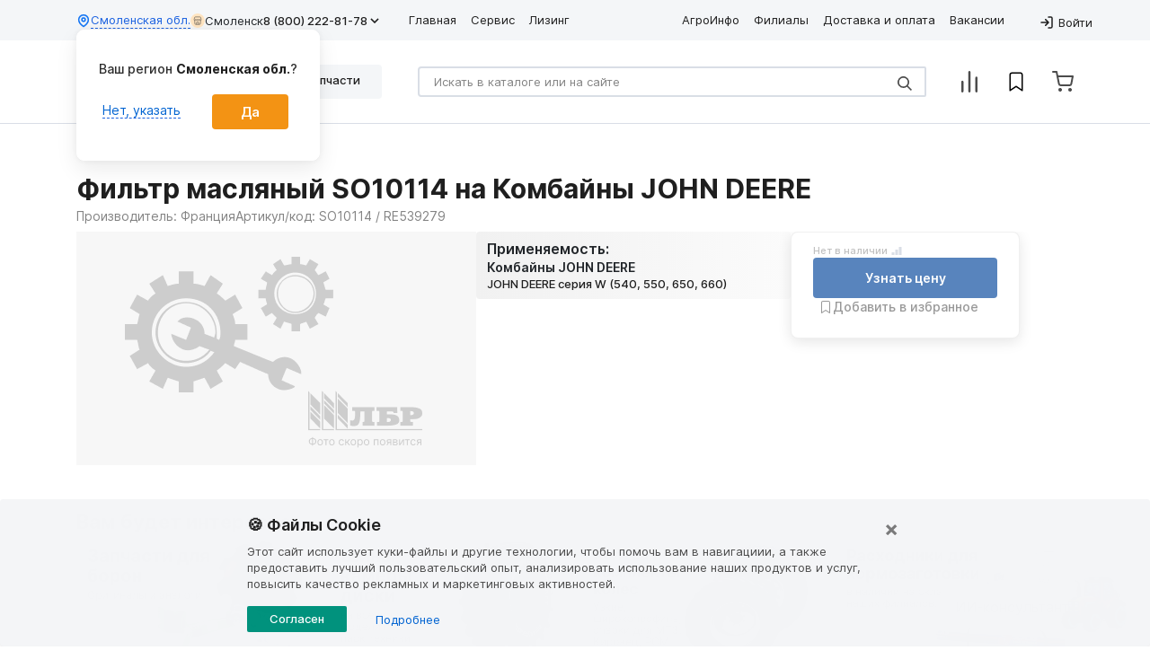

--- FILE ---
content_type: text/html; charset=UTF-8
request_url: https://www.lbr.ru/zapchasti/filtr-maslanyj-so10114
body_size: 25055
content:

<!DOCTYPE html>
<html lang="ru-RU">
<head>
    <meta charset="UTF-8">
    <meta http-equiv="X-UA-Compatible" content="IE=edge">
    <meta name="viewport"
          content="width=device-width, user-scalable=no, initial-scale=1.0, maximum-scale=1.0, minimum-scale=1.0">
    <meta name="yandex-verification" content="7bec6b951c74701b"/>
    <meta name="google-site-verification" content="wXmMUVY76IjqycFhM_DoSn_YMsCbp3nPVEObWyTEv84"/>

            <script>
            window.dataLayer = window.dataLayer || [];
            window.dataLayer.push({'user_id_dimensions': ''});
        </script>

        <!-- Google Tag Manager -->
        <script async type="text/javascript">
            window.addEventListener('load', () => {
                (function (w, d, s, l, i) {
                    w[l] = w[l] || [];
                    w[l].push({
                        'gtm.start':
                            new Date().getTime(), event: 'gtm.js'
                    });
                    var f = d.getElementsByTagName(s)[0],
                        j = d.createElement(s), dl = l != 'dataLayer' ? '&l=' + l : '';
                    j.async = true;
                    j.src =
                        'https://www.googletagmanager.com/gtm.js?id=' + i + dl;
                    f.parentNode.insertBefore(j, f);
                })(window, document, 'script', 'dataLayer', 'GTM-NN9NRHJ');
            });
        </script>
        <!-- End Google Tag Manager -->

        <script>
            let ti_try = 0;
            let ti = setInterval(
                function () {
                    if ((typeof window.dataLayer != 'undefined') && (typeof ga !== 'undefined') && (typeof ga.getAll !== 'undefined') && typeof ga.getAll()[0] !== "undefined" && ga.getAll()[0].get('clientId')) {
                        clearInterval(ti);
                        let googleId = ga.getAll()[0].get('clientId');
                        window.dataLayer.push({'сid': googleId});
                    } else if (ti_try >= 20) {
                        clearInterval(ti);
                    }
                    ti_try++;
                }, 500);
        </script>
    
    
                    <meta name="page-route" content="other">

    <meta name="csrf-param" content="_csrf">
<meta name="csrf-token" content="NXRRClaOElY-6Z5Kcvk_nZS-bNdvQj6iYrf1U501i9F2IBxLENcmOkmL_CwbqE-s_swJpgQSTNARxcE61mHStw==">
    <title>Фильтр масляный SO10114 на Комбайны JOHN DEERE  купить в ЛБР</title>

    <style>@charset "UTF-8";:root{--blue:#007bff;--indigo:#6610f2;--purple:#6f42c1;--pink:#e83e8c;--red:#dc3545;--orange:#fd7e14;--yellow:#ffc107;--green:#28a745;--teal:#20c997;--cyan:#17a2b8;--white:#fff;--gray:#6c757d;--gray-dark:#343a40;--primary:#007bff;--secondary:#6c757d;--success:#28a745;--info:#17a2b8;--warning:#ffc107;--danger:#dc3545;--light:#f8f9fa;--dark:#343a40;--breakpoint-xs:0;--breakpoint-sm:576px;--breakpoint-md:768px;--breakpoint-lg:992px;--breakpoint-xl:1200px;--font-family-sans-serif:-apple-system,BlinkMacSystemFont,"Segoe UI",Roboto,"Helvetica Neue",Arial,"Noto Sans",sans-serif,"Apple Color Emoji","Segoe UI Emoji","Segoe UI Symbol","Noto Color Emoji";--font-family-monospace:SFMono-Regular,Menlo,Monaco,Consolas,"Liberation Mono","Courier New",monospace}*,::after,::before{box-sizing:border-box}html{font-family:sans-serif;line-height:1.15;-webkit-text-size-adjust:100%}footer,nav{display:block}body{margin:0;font-family:"Fira Sans",sans-serif;font-size:1rem;font-weight:400;line-height:1.5;color:#212529;text-align:left;background-color:#fff}.modal{display:none}.d-none{display:none!important}@media (min-width:768px){.d-md-none{display:none!important}}@media (min-width:992px){.d-lg-none{display:none!important}}hr{box-sizing:content-box;height:0;overflow:visible}h1{margin-top:0;margin-bottom:.5rem}p{margin-top:0;margin-bottom:1rem}ol,ul{margin-top:0;margin-bottom:1rem}b{font-weight:bolder}a{color:#007bff;text-decoration:none;background-color:transparent}img{vertical-align:middle;border-style:none}svg{overflow:hidden;vertical-align:middle}label{display:inline-block;margin-bottom:.5rem}button{border-radius:0}button,input,select,textarea{margin:0;font-family:inherit;font-size:inherit;line-height:inherit}button,input{overflow:visible}button,select{text-transform:none}select{word-wrap:normal}[type=button],[type=submit],button{-webkit-appearance:button}[type=button]::-moz-focus-inner,[type=submit]::-moz-focus-inner,button::-moz-focus-inner{padding:0;border-style:none}input[type=checkbox]{box-sizing:border-box;padding:0}textarea{overflow:auto;resize:vertical}::-webkit-file-upload-button{font:inherit;-webkit-appearance:button}.h2,.h3,h1{margin-bottom:.5rem;font-weight:500;line-height:1.2}h1{font-size:1.875rem}.h2{font-size:1.625rem}.h3{font-size:1.375rem}hr{margin-top:1rem;margin-bottom:1rem;border:0;border-top:1px solid rgba(0,0,0,.1)}.small{font-size:80%;font-weight:400}.list-inline{padding-left:0;list-style:none}.container{width:100%;padding-right:15px;padding-left:15px;margin-right:auto;margin-left:auto}@media (min-width:576px){.container{max-width:540px}}@media (min-width:768px){.container{max-width:720px}}@media (min-width:992px){.container{max-width:960px}}@media (min-width:1200px){.container{max-width:1140px}}.container-fluid{width:100%;padding-right:15px;padding-left:15px;margin-right:auto;margin-left:auto}.row{display:flex;flex-wrap:wrap;margin-right:-15px;margin-left:-15px}.no-gutters{margin-right:0;margin-left:0}.no-gutters>.col,.no-gutters>[class*=col-]{padding-right:0;padding-left:0}.col,.col-1,.col-10,.col-11,.col-12,.col-2,.col-3,.col-4,.col-5,.col-6,.col-7,.col-8,.col-9,.col-auto,.col-lg,.col-lg-1,.col-lg-10,.col-lg-11,.col-lg-12,.col-lg-2,.col-lg-3,.col-lg-4,.col-lg-5,.col-lg-6,.col-lg-7,.col-lg-8,.col-lg-9,.col-lg-auto,.col-md,.col-md-1,.col-md-10,.col-md-11,.col-md-12,.col-md-2,.col-md-3,.col-md-4,.col-md-5,.col-md-6,.col-md-7,.col-md-8,.col-md-9,.col-md-auto,.col-sm,.col-sm-1,.col-sm-10,.col-sm-11,.col-sm-12,.col-sm-2,.col-sm-3,.col-sm-4,.col-sm-5,.col-sm-6,.col-sm-7,.col-sm-8,.col-sm-9,.col-sm-auto,.col-xl,.col-xl-1,.col-xl-10,.col-xl-11,.col-xl-12,.col-xl-2,.col-xl-3,.col-xl-4,.col-xl-5,.col-xl-6,.col-xl-7,.col-xl-8,.col-xl-9,.col-xl-auto{position:relative;width:100%;padding-right:15px;padding-left:15px}.col{flex-basis:0;flex-grow:1;max-width:100%}.col-auto{flex:0 0 auto;width:auto;max-width:100%}.col-1{flex:0 0 8.33333%;max-width:8.33333%}.col-2{flex:0 0 16.66667%;max-width:16.66667%}.col-3{flex:0 0 25%;max-width:25%}.col-4{flex:0 0 33.33333%;max-width:33.33333%}.col-5{flex:0 0 41.66667%;max-width:41.66667%}.col-6{flex:0 0 50%;max-width:50%}.col-7{flex:0 0 58.33333%;max-width:58.33333%}.col-8{flex:0 0 66.66667%;max-width:66.66667%}.col-9{flex:0 0 75%;max-width:75%}.col-10{flex:0 0 83.33333%;max-width:83.33333%}.col-11{flex:0 0 91.66667%;max-width:91.66667%}.col-12{flex:0 0 100%;max-width:100%}@media (min-width:576px){.col-sm{flex-basis:0;flex-grow:1;max-width:100%}.col-sm-auto{flex:0 0 auto;width:auto;max-width:100%}.col-sm-1{flex:0 0 8.33333%;max-width:8.33333%}.col-sm-2{flex:0 0 16.66667%;max-width:16.66667%}.col-sm-3{flex:0 0 25%;max-width:25%}.col-sm-4{flex:0 0 33.33333%;max-width:33.33333%}.col-sm-5{flex:0 0 41.66667%;max-width:41.66667%}.col-sm-6{flex:0 0 50%;max-width:50%}.col-sm-7{flex:0 0 58.33333%;max-width:58.33333%}.col-sm-8{flex:0 0 66.66667%;max-width:66.66667%}.col-sm-9{flex:0 0 75%;max-width:75%}.col-sm-10{flex:0 0 83.33333%;max-width:83.33333%}.col-sm-11{flex:0 0 91.66667%;max-width:91.66667%}.col-sm-12{flex:0 0 100%;max-width:100%}}@media (min-width:768px){.col-md{flex-basis:0;flex-grow:1;max-width:100%}.col-md-auto{flex:0 0 auto;width:auto;max-width:100%}.col-md-1{flex:0 0 8.33333%;max-width:8.33333%}.col-md-2{flex:0 0 16.66667%;max-width:16.66667%}.col-md-3{flex:0 0 25%;max-width:25%}.col-md-4{flex:0 0 33.33333%;max-width:33.33333%}.col-md-5{flex:0 0 41.66667%;max-width:41.66667%}.col-md-6{flex:0 0 50%;max-width:50%}.col-md-7{flex:0 0 58.33333%;max-width:58.33333%}.col-md-8{flex:0 0 66.66667%;max-width:66.66667%}.col-md-9{flex:0 0 75%;max-width:75%}.col-md-10{flex:0 0 83.33333%;max-width:83.33333%}.col-md-11{flex:0 0 91.66667%;max-width:91.66667%}.col-md-12{flex:0 0 100%;max-width:100%}}@media (min-width:992px){.col-lg{flex-basis:0;flex-grow:1;max-width:100%}.col-lg-auto{flex:0 0 auto;width:auto;max-width:100%}.col-lg-1{flex:0 0 8.33333%;max-width:8.33333%}.col-lg-2{flex:0 0 16.66667%;max-width:16.66667%}.col-lg-3{flex:0 0 25%;max-width:25%}.col-lg-4{flex:0 0 33.33333%;max-width:33.33333%}.col-lg-5{flex:0 0 41.66667%;max-width:41.66667%}.col-lg-6{flex:0 0 50%;max-width:50%}.col-lg-7{flex:0 0 58.33333%;max-width:58.33333%}.col-lg-8{flex:0 0 66.66667%;max-width:66.66667%}.col-lg-9{flex:0 0 75%;max-width:75%}.col-lg-10{flex:0 0 83.33333%;max-width:83.33333%}.col-lg-11{flex:0 0 91.66667%;max-width:91.66667%}.col-lg-12{flex:0 0 100%;max-width:100%}}@media (min-width:1200px){.col-xl{flex-basis:0;flex-grow:1;max-width:100%}.col-xl-auto{flex:0 0 auto;width:auto;max-width:100%}.col-xl-1{flex:0 0 8.33333%;max-width:8.33333%}.col-xl-2{flex:0 0 16.66667%;max-width:16.66667%}.col-xl-3{flex:0 0 25%;max-width:25%}.col-xl-4{flex:0 0 33.33333%;max-width:33.33333%}.col-xl-5{flex:0 0 41.66667%;max-width:41.66667%}.col-xl-6{flex:0 0 50%;max-width:50%}.col-xl-7{flex:0 0 58.33333%;max-width:58.33333%}.col-xl-8{flex:0 0 66.66667%;max-width:66.66667%}.col-xl-9{flex:0 0 75%;max-width:75%}.col-xl-10{flex:0 0 83.33333%;max-width:83.33333%}.col-xl-11{flex:0 0 91.66667%;max-width:91.66667%}.col-xl-12{flex:0 0 100%;max-width:100%}}.form-control{display:block;width:100%;height:calc(1.5em + .75rem + 2px);padding:.375rem .75rem;font-size:1rem;font-weight:400;line-height:1.5;color:#495057;background-color:#fff;background-clip:padding-box;border:1px solid #ced4da;border-radius:.25rem}.form-control::-ms-expand{background-color:transparent;border:0}.form-control::-moz-placeholder{color:#6c757d;opacity:1}.form-inline{display:flex;flex-flow:row wrap;align-items:center}@media (min-width:576px){.form-inline .form-control{display:inline-block;width:auto;vertical-align:middle}}.btn{display:inline-block;font-weight:400;color:#212529;text-align:center;vertical-align:middle;background-color:transparent;border:1px solid transparent;padding:.375rem .75rem;font-size:1rem;line-height:1.5;border-radius:.25rem}.btn-primary{color:#fff;background-color:#007bff;border-color:#007bff}.fade:not(.show){opacity:0}.input-group{position:relative;display:flex;flex-wrap:wrap;align-items:stretch;width:100%}.input-group>.form-control{position:relative;flex:1 1 auto;width:1%;margin-bottom:0}.input-group>.form-control:not(:last-child){border-top-right-radius:0;border-bottom-right-radius:0}.input-group-append{display:flex}.input-group-append{margin-left:-1px}.nav{display:flex;flex-wrap:wrap;padding-left:0;margin-bottom:0;list-style:none}.card-title{margin-bottom:.75rem}.card-text:last-child{margin-bottom:0}.breadcrumb{display:flex;flex-wrap:wrap;padding:.75rem 1rem;margin-bottom:1rem;list-style:none;background-color:#e9ecef;border-radius:.25rem}.close{float:right;font-size:1.5rem;font-weight:700;line-height:1;color:#000;text-shadow:0 1px 0 #fff;opacity:.5}button.close{padding:0;background-color:transparent;border:0;-webkit-appearance:none;-moz-appearance:none;appearance:none}.rounded{border-radius:.25rem!important}.flex-fill{flex:1 1 auto!important}.text-xl{font-size:1.25rem;line-height:1.875rem}@media (min-width:768px){.md\:w-full{width:100%}.md\:text-2\.5xl{font-size:1.5625rem;line-height:2.34375rem}.flex-md-row{flex-direction:row!important}.flex-md-fill{flex:1 1 auto!important}.d-md-inline-block{display:inline-block!important}.flex-md-wrap{flex-wrap:wrap!important}.ml-md-auto,.mx-md-auto{margin-left:auto!important}.order-md-1{order:1}.order-md-2{order:2}.order-md-3{order:3}.order-md-4{order:4}.d-md-block{display:block!important}}@media (min-width:992px){.d-lg-block{display:block!important}}@media (min-width:1200px){.d-xl-block{display:block!important}}.flex-column{flex-direction:column!important}.flex-wrap{flex-wrap:wrap!important}.flex-shrink-0{flex-shrink:0!important}.justify-content-start{justify-content:flex-start!important}.justify-content-between{justify-content:space-between!important}.align-items-start{align-items:flex-start!important}.align-items-center{align-items:center!important}@media (min-width:576px){.justify-content-sm-start{justify-content:flex-start!important}}@media (min-width:768px){.flex-md-nowrap{flex-wrap:nowrap!important}.justify-content-md-start{justify-content:flex-start!important}}@media (min-width:992px){.flex-lg-row{flex-direction:row!important}.justify-content-lg-end{justify-content:flex-end!important}}.w-100{width:100%!important}.mw-100{max-width:100%!important}.m-0{margin:0!important}.mr-0{margin-right:0!important}.mb-0{margin-bottom:0!important}.ml-0{margin-left:0!important}.mt-1,.my-1{margin-top:.25rem!important}.mb-1,.my-1{margin-bottom:.25rem!important}.mr-2,.mx-2{margin-right:.5rem!important}.mt-2,.my-2{margin-top:.5rem!important}.mb-2,.my-2{margin-bottom:.5rem!important}.mr-3{margin-right:1rem!important}.mr-3,.mx-3{margin-right:1rem!important}.mb-3{margin-bottom:1rem!important}.mt-4{margin-top:1.5rem!important}.mb-4{margin-bottom:1.5rem!important}.pb-0{padding-bottom:0!important}.p-1{padding:.25rem!important}.p-2{padding:.5rem!important}.pl-3,.px-3{padding-left:1rem!important}.pr-3,.px-3{padding-right:1rem!important}.pt-3,.py-3{padding-top:1rem!important}.p-3{padding:1rem!important}.pb-3,.py-3{padding-bottom:1rem!important}.mt-auto{margin-top:auto!important}@media (min-width:576px){.pb-sm-3,.py-sm-3{padding-bottom:1rem!important}}@media (min-width:768px){.p-md-0{padding:0!important}.mb-md-0{margin-bottom:0!important}.mb-md-4{margin-bottom:1.5rem!important}}@media (min-width:992px){.mb-lg-0{margin-bottom:0!important}}.text-nowrap{white-space:nowrap!important}.text-center{text-align:center!important}@media (min-width:992px){.text-lg-right{text-align:right!important}}.text-lowercase{text-transform:lowercase!important}.font-weight-bold{font-weight:700!important}.text-muted{color:#6c757d!important}.text-default-white{color:#fff}.text-sm{font-size:.875rem;line-height:1.3125rem}.text-xl{font-size:1.25rem;line-height:1.875rem}.font-weight-semibold{font-weight:600!important}.position-relative{position:relative!important}.position-absolute{position:absolute!important}.section-breadcrumb{margin-bottom:32px}@media (max-width:767.98px){.section-breadcrumb{margin-bottom:16px}}.d-inline{display:inline!important}.d-block{display:block!important}.d-flex{display:flex!important}.d-inline-flex{display:inline-flex!important}.breadcrumb-unset{background-color:transparent}.breadcrumb{font-size:.8125rem;padding:24px 16px 8px;background-color:transparent;margin-bottom:0}.breadcrumb a{font-weight:400;font-size:.75rem;color:#848484}.breadcrumb li{color:#848484}.breadcrumb .breadcrumb-item{display:flex}@media (max-width:767.98px){.breadcrumb .breadcrumb-item{padding:0}.breadcrumb .breadcrumb-item::before{content:"";display:flex;padding:0}}.btn{font-size:.9375rem;padding:9px 32px;border-style:none;background-color:#00927d;color:#fff;position:relative}.btn.btn-primary{background-color:#f39314;font-size:1.125rem;font-weight:500;padding:16px 87px;width:100%;outline:0}.btn-custom--green,.btn-custom-outline--green{background-color:#00927d}.btn-custom--red,.btn-custom-outline--red{background-color:#f32314}.btn-custom--yellow,.btn-custom-outline--yellow{background-color:#f39314}.btn-custom--orange,.btn-custom-outline--orange{background-color:#f39214}.btn-custom--gray,.btn-custom-outline--gray{background-color:#ececec;color:#5b6475}.btn-custom--primary-blue,.btn-custom-outline--primary-blue{background-color:#5884bd;color:#fff;border:2px solid #5884bd}svg.logo{width:100px;height:34px;fill:#f39314}svg.upload-cloud{width:32px;height:32px}svg.false{width:16px;height:16px;stroke:#4c4c4c}.form-inline{position:relative;width:100%}.form-inline .form-control{position:relative;border:2px solid #d9dee6;border-radius:4px;width:100%;font-size:.8125rem;height:unset;padding:11px 16px}@media (min-width:576px){.form-inline .form-control{width:100%}}.form-inline .form-control::-webkit-scrollbar{display:none}.form-inline .form-control::-moz-placeholder{color:#848484}.form-inline .form-control:not(:last-child){border-top-right-radius:2px;border-bottom-right-radius:2px}.form-inline .btn-search{position:absolute;right:16px;background-color:#fff;border:none;color:#4c4c4c}.input-group{border-color:#9b9b9b;align-items:center}.btn__wrap{position:relative;margin-right:16px;display:flex;align-items:center}input[type=email],input[type=tel],input[type=text],textarea{border:1px solid #d9dee6;color:#5b6475;font-size:14px;font-weight:400;border-radius:0}input[type=email]::-moz-placeholder,input[type=tel]::-moz-placeholder,input[type=text]::-moz-placeholder,textarea::-moz-placeholder{color:#9b9b9b}input[type=email]:invalid,input[type=tel]:invalid,input[type=text]:invalid{border:1px solid #f2484b;color:#f2484b}h1{font-weight:700}@media (max-width:767.98px){h1{font-size:24px;line-height:130%}}.h2{font-weight:700}.h3{font-weight:700}a{color:#0063d1;text-decoration:none}hr{margin:0;color:#d9dee6}:focus{outline:0;box-shadow:none}.item-border{margin-top:16px;height:1px;color:#d9dee6}.check{display:flex;align-items:center;gap:8px}.check__mark{display:inline-block;width:18px;height:18px;vertical-align:middle;border:2px solid #d9dee6;background-size:126%;background-position:50%}.check__input{display:none}.check__input:checked+.check__mark{background:url(/svg/check-mark-white.svg);border-color:#f39314;background-color:#f39314}.form-control{line-height:16px;border-radius:5px}.check{margin-bottom:0}.main-search{position:relative;width:100%;margin:auto}.main-search .form-inline{margin-bottom:24px;border:2px solid #d9dee6;border-radius:4px;width:auto}@media (max-width:991.98px){.main-search .form-inline{margin-bottom:16px;margin-right:40px}}.main-search .form-control{border:none;width:auto;color:#4c4c4c}@media (max-width:575.98px){.main-search .input-group-append{position:absolute;top:0;bottom:0;right:0;background-color:#fff;z-index:999}}.main-search .btn__wrap .btn-search{position:unset;padding:0}.main-search .btn__wrap .btn__search{padding-left:16px;border-left:1px solid #d9dee6}.main-search .btn__wrap .btn__false{padding-right:16px;border-right:1px solid #d9dee6}.main-search .search-not-found{display:none}.color-blue{color:#0063d1!important}#landing-full{width:100%}#landing-full h1{margin-top:30px;margin-bottom:0;background-color:transparent}@media (max-width:767.98px){#landing-full h1{font-size:24px;line-height:130%}}img{max-width:100%}.image-and-text__image_0{grid-area:image_0}.image-and-text__text_0{grid-area:text_0}.image-and-text__image_1{grid-area:image_1}.image-and-text__text_1{grid-area:text_1}.image-and-text__image_2{grid-area:image_2}.image-and-text__text_2{grid-area:text_2}.image-and-text__image_3{grid-area:image_3}.image-and-text__text_3{grid-area:text_3}.image-and-text__image_4{grid-area:image_4}.image-and-text__text_4{grid-area:text_4}body{display:flex;flex-direction:column;min-height:100vh;max-width:100%;overflow-x:hidden;font-family:Inter,Arial,sans-serif!important}.h2{font-size:1.625rem;font-weight:600;line-height:120%}@media (max-width:767.98px){.h2{font-size:1.25rem;font-weight:600;line-height:130%}}.h3{font-size:1.375rem;font-weight:600;line-height:120%}@media (max-width:767.98px){.h3{font-size:1.125rem;font-weight:600;line-height:130%}}.area-info__tooltip,.collapse:not(.show),.dropdown-menu,.footer__privacy-policy,.header-menu-mobile,.modal-phone-mobile,.slick-dots{display:none}#main-header-content{min-height:138px}@media (max-width:991.98px){#main-header-content{margin-top:48px;min-height:50px}}#header-menu .header-bottom .btn__wrap{position:absolute;right:0}.main-search__mobile .btn__wrap{position:absolute;margin-right:0;right:0}svg.account,svg.account-light,svg.arrow-light,svg.bookmark,svg.bookmark-fill,svg.cart,svg.chevron,svg.chevron-small,svg.enter,svg.favorites,svg.layers,svg.log-in,svg.range-arrow,svg.search,svg.settings,svg.supplier-portal,svg.tractor{width:16px;height:16px;fill:#848484}svg.phone{fill:none;stroke:#9b9b9b;stroke-width:2;width:24px;height:24px}#header-menu{display:none}#header-menu .header-top{min-height:45px}#header-menu .header-bottom{min-height:93px}.menu--editor{display:none}.slick-slider{position:relative;display:block;box-sizing:border-box;-webkit-touch-callout:none;-webkit-user-select:none;-moz-user-select:none;user-select:none;touch-action:pan-y;-webkit-tap-highlight-color:transparent}.slick-list{position:relative;overflow:hidden;display:block;margin:0;padding:0}.slick-track{position:relative;left:0;top:0;display:block;margin-left:auto;margin-right:auto}.ps-banner-slider:not(.slick-initialized)>:not(:first-child){display:none}.ps-banner-slider .slick-slide{min-height:100%}.ps-banner-slider .slick-slide img{width:100%}@media (max-width:767.98px){.ps-banner-slider .slick-slide{margin:0 5px!important}.ps-banner-slider .slick-slide img{border-radius:4px}}.slick-slide>div{display:flex;width:100%}@media (max-width:767.98px){.slick-slide{margin:0 10px}}.up-btn{width:105px;justify-content:space-between;position:fixed;right:25px;bottom:110px;z-index:1029;height:40px;padding:11px;display:none;background-color:#fff;border-radius:100px;color:#f39214;font-size:14px;font-weight:500;line-height:130%;box-shadow:0 10px 24px 0 #00000014,0 0 8px 0 #0000000F,0 0 1px 0 #0000000F;cursor:pointer}@media (min-width:768px){.up-btn{right:10vw}}.up-btn-show{display:flex;justify-content:space-around}.up-btn__text{align-self:center;text-align:center;flex-grow:.5;width:-moz-fit-content;width:fit-content;visibility:visible;opacity:1}.up-btn__chevron{text-align:center;transform:rotate(45deg);border-top:1px solid #f39214;border-left:1px solid #f39214;width:8px;height:8px;display:block;margin-left:auto;margin-right:auto;position:relative;top:7px;left:0}.thumbs-dots{display:none!important}.top-block{display:flex;flex-direction:column;gap:8px;position:sticky;top:0;background-color:#fff;z-index:1030;transition:top .3s}.top-block__title{font-weight:700;font-size:30px;line-height:140%;color:#1f1f1f;margin:0;-webkit-box-orient:vertical;display:-webkit-box;overflow:hidden;-webkit-line-clamp:2}@media (max-width:767.98px){.top-block__title{font-size:24px;line-height:130%}}.top-block__manufacturer-logo{flex-shrink:0;height:42px;display:flex;align-items:center}.top-block__manufacturer-logo>img{max-height:100%;width:auto}@media (max-width:767.98px){.top-block__manufacturer-logo{display:none!important}}.top-block .price-block{display:none;flex-direction:unset;max-width:unset;border-radius:unset;box-shadow:unset;border:unset;background:unset;padding:0;gap:16px;align-items:center;flex-shrink:0}.top-block .price-block .bookmark_button,.top-block .price-block__in-stock-wrapper{display:none}.top-block .price-block .price{border:none;padding:0}.top-block .price-block .price__label{display:none}.top-block .price-block .price__current-price{font-size:20px}.top-block .price-block .cart-button-n-counter-wrapper{display:flex;flex-direction:column;gap:10px;width:207px;position:relative}.top-block .price-block .cart-button-n-counter-wrapper .parts-item__button{z-index:1032}.top-block .price-block .cart-button-n-counter-wrapper .counter{display:none}.top-block .price-block.show-counter-on-hover .cart-button-n-counter-wrapper:hover .counter{display:flex;border:1px solid #6c6C6C1A;box-shadow:0 4px 15px 0 #0000001A;position:absolute;border-radius:4px;background-color:#fff;padding:58px 12px 12px 12px;width:calc(100% + 24px);top:-12px;left:-12px;z-index:1031}.top-block .price-block .bookmark_button{width:28px;height:28px;border-radius:2px;background-color:#ebf0f6!important;justify-content:center}@media (max-width:991px){.top-block .price-block .cart-button-n-counter-wrapper,.top-block .price-block .price-block__price-wrapper{display:none}.top-block .price-block .bookmark_button{display:flex}}.top-block__header{position:relative;display:flex;flex-direction:column;gap:8px;padding-bottom:8px}.top-block__header>.title-n-manufacturer-logo-wrapper{display:flex;justify-content:space-between;gap:8px}.top-block__header>.manufacturer-name-n-catalog-number-wrapper{display:flex;gap:24px;font-weight:400;font-size:14px;line-height:140%;color:#848484}@media (max-width:767.98px){.top-block__header>.manufacturer-name-n-catalog-number-wrapper{flex-direction:column;gap:4px}}.top-block.top-block-offset{box-shadow:0 7px 13px rgba(0,0,0,.05)}.top-block.top-block-offset .top-block__header{height:55px;padding-top:8px;padding-bottom:8px}@media (max-width:767.98px){.top-block.top-block-offset .top-block__header{height:48px}}.top-block.top-block-offset .top-block__header .top-block__title{font-size:18px;color:#2a2a2a;line-height:100%}@media (max-width:767.98px){.top-block.top-block-offset .top-block__header .top-block__title{font-size:12px}}.top-block.top-block-offset .top-block__header .top-block__manufacturer-logo{display:flex}.top-block.top-block-offset .top-block__header .manufacturer-name-n-catalog-number-wrapper{display:none}.top-block.price-block-offset .price-block{display:flex}.top-block.price-block-offset .top-block__manufacturer-logo{display:none!important}@media (max-width:991px){.top-block.scroll-top{top:48px}}.related-parts-carousel{gap:16px;display:flex;flex-direction:column;flex:1}.related-parts-carousel__title{font-weight:600;font-size:22px;line-height:140%;margin:0;padding:0}.related-parts-carousel__wrapper{visibility:hidden;min-height:70px}.related-parts-carousel__wrapper.slick-initialized{visibility:visible}@media (max-width:767.98px){.related-parts-carousel__wrapper .slick-slide{margin:0}}.related-parts-carousel__wrapper__item{margin-right:8px}.related-parts-carousel__wrapper>.slick-arrow{background-color:#fff;border:2px solid #5884bd;border-radius:100%;box-shadow:0 10px 24px rgba(0,0,0,.08);height:40px;opacity:1;transition:.3s;width:40px;z-index:1;font-size:0}.related-parts-carousel__wrapper>.slick-arrow::before{font-family:'Font Awesome 5 Free';stroke:#5884bd;color:#5884bd;font-size:16px;opacity:1}.related-parts-carousel__wrapper>.slick-arrow.slick-prev::before{content:"\f053"}.related-parts-carousel__wrapper>.slick-arrow.slick-next::before{content:"\f054"}.related-parts-carousel .related-parts-carousel-item{width:220px;height:81px;gap:4px;border-radius:4px;padding-right:2px;border:1px solid #6c6C6C4D;display:flex}.related-parts-carousel .related-parts-carousel-item__image-wrapper{width:50px;height:50px;flex-shrink:0;flex-grow:0;margin:5px;border-radius:4px;overflow:hidden}.related-parts-carousel .related-parts-carousel-item__image-wrapper>img{width:100%;height:100%;-o-object-fit:contain;object-fit:cover}.related-parts-carousel .related-parts-carousel-item__content-wrapper{display:flex;flex-direction:column;justify-content:space-between;padding-top:4px;padding-right:2px;padding-bottom:4px}.related-parts-carousel .related-parts-carousel-item__title{font-weight:400;font-size:13px;line-height:120%;color:#4c4c4c;text-decoration:none;cursor:pointer;display:-webkit-box;-webkit-line-clamp:3;-webkit-box-orient:vertical;overflow:hidden;text-overflow:ellipsis}.related-parts-carousel .related-parts-carousel-item__title:hover{text-decoration:underline}.related-parts-carousel .related-parts-carousel-item__action-wrapper{height:21px;justify-content:space-between;display:flex}.related-parts-carousel .related-parts-carousel-item__price{font-weight:600;font-size:13px;line-height:160%}.related-parts-carousel .related-parts-carousel-item__cart-button{width:20px;height:20px;border-radius:100%;background:#5884bd;color:#fff;font-size:9px;text-align:center;align-content:center;margin-left:auto;border:none;padding:0;display:flex;justify-content:center;align-items:center;position:relative}.related-parts-carousel .related-parts-carousel-item__cart-button:hover{background-color:#45699b}.related-parts-carousel .related-parts-carousel-item__cart-button>.cart-icon{width:10px;height:10px;color:#fff;fill:#fff}.related-parts-carousel .related-parts-carousel-item__cart-button.cart-mini-btn-loader .cart-icon,.related-parts-carousel .related-parts-carousel-item__cart-button.cart-success .cart-icon{display:none}.applicability{display:flex;flex-direction:column;gap:16px;border-radius:4px;padding-top:8px;padding-right:12px;padding-bottom:8px;padding-left:12px;background:linear-gradient(90deg,#f1f1f1 0,#fbfbfb 100%)}.applicability__title{font-weight:600;font-size:16px;line-height:140%;margin:0}.applicability__content{display:flex;flex-direction:column;gap:16px;max-height:280px;overflow-x:hidden;overflow-y:auto;padding-right:8px}.applicability__content::-webkit-scrollbar{width:4px;height:4px}.applicability__content::-webkit-scrollbar-track{background:#d9d9d9;border-radius:999px}.applicability__content::-webkit-scrollbar-thumb{background:#6c6C6CB2;border-radius:999px;min-height:20px}.applicability__content::-webkit-scrollbar-button,.applicability__content::-webkit-scrollbar-corner{display:none}.applicability__item{display:flex;flex-direction:column;gap:8px}.applicability__item__title{font-weight:600;font-size:14px;line-height:140%;margin:0}.applicability__item__content{display:flex;flex-direction:column;gap:8px}.applicability-mli{display:flex;flex-direction:column;gap:8px}.applicability-mli__header{display:flex;gap:4px;transition:.3s}.applicability-mli__header:hover{color:#5884bd}.applicability-mli__header:hover .applicability-mli__header__title{color:#5884bd}.applicability-mli__header__title{font-weight:500;font-size:13px;line-height:140%;color:#1f1f1f;cursor:pointer;transition:.3s}.applicability-mli__header::after{cursor:pointer;font-size:12px;margin-left:4px}.applicability-mli__content{display:flex;flex-direction:column;gap:8px;background:#6c6C6C1A;border:1px solid #6c6C6C1A;border-radius:4px;padding:8px}.applicability-mli__content__header{display:flex;gap:8px;transition:.3s}.applicability-mli__content__header:hover{color:#5884bd}.applicability-mli__content__header:hover .applicability-mli__content__header__title{text-decoration:none;color:#5884bd}.applicability-mli__content__header__image{width:42px;height:42px;border-radius:4px;overflow:hidden;cursor:pointer}.applicability-mli__content__header__title{font-weight:500;font-size:13px;line-height:140%;color:#1f1f1f;cursor:pointer;transition:.3s}.applicability-mli__content__header__link{display:flex;gap:4px;font-weight:400;font-size:10px;line-height:140%;color:#1c62e0;align-items:center;align-self:baseline;margin-left:auto}.applicability-mli__content__header__link:hover{text-decoration:none;color:#5884bd}.applicability-mli__content__header__link>.icon{width:10px;height:10px}.applicability-mli__content__drawings{display:flex;flex-direction:column;gap:8px}.applicability-mli__content__drawings__link{font-weight:400;font-size:13px;line-height:140%;color:#0063d1;border-bottom:1px dashed #0063d1}.applicability-mli__content__drawings__link :hover{transition:.3s;color:#5884bd;border-color:#5884bd;text-decoration:none}.applicability-mli__content__mls{display:flex;gap:8px;flex-wrap:wrap}.applicability-mli__content__mls__link{font-weight:400;font-size:13px;color:#4c4c4c}.applicability-mli__content__mls__link:hover{transition:.3s;color:#1f1f1f;text-decoration:none}.applicability-mli.active .applicability-mli__header::after{content:"↑"}.applicability-mli:not(.active) .applicability-mli__header::after{content:"↓"}.applicability-mli:not(.active) .applicability-mli__content{display:none}.applicability-mli.disabled{pointer-events:none}.applicability-mli.disabled .applicability-mli__header::after{display:none}.analogs{display:flex;flex-direction:column;max-width:350px;border-radius:8px;gap:16px;padding-top:8px;padding-right:12px;padding-bottom:8px;padding-left:12px}.analogs__title{font-weight:600;font-size:16px;line-height:140%;color:#4c4c4c}.analogs__content{display:flex;flex-direction:column;gap:16px}.analogs__toggle-btn{border:none;background:0 0;padding:0;gap:4px;font-weight:400;font-size:14px;line-height:140%;color:#6c6c6c;display:flex;align-self:end;align-items:center}.analog-item{display:flex;flex-direction:column;gap:8px;padding-bottom:8px;border-bottom:1px solid #6c6C6C1A;min-height:83px}.analog-item__header{display:flex;gap:16px}.analog-item__header__image-wrapper{width:40px;height:40px;flex-shrink:0}.analog-item__header__image-wrapper>img{width:100%;height:100%;-o-object-fit:contain;object-fit:cover}.analog-item__header__image-wrapper__label-discount{position:absolute;width:24px;height:24px;border-radius:4px;background-color:#f32314;color:#fff;left:-8px;top:-8px;text-align:center;font-weight:700;display:flex;align-items:center;justify-content:center}.analog-item__header__title-wrapper{display:flex;flex-direction:column;gap:3px}.analog-item__header__title-wrapper__title{font-weight:500;font-size:13px;line-height:140%;vertical-align:middle;color:#1f1f1f;cursor:pointer}.analog-item__header__title-wrapper__title:hover{text-decoration:underline}.analog-item__header__title-wrapper__catalog-number{font-weight:500;font-size:12px;line-height:140%;vertical-align:middle;color:#848484}.analog-item__banner{border-radius:3px;padding:4px;background:#1475F31A}.analog-item__banner>p{padding:0;margin:0;font-weight:400;font-size:13px;line-height:120%;vertical-align:middle;color:#4c4c4c}.analog-item__footer{display:flex;justify-content:space-between}.analog-item__footer__price-n-stock-wrapper{display:flex;gap:8px}.analog-item__footer__price-wrapper__price{font-weight:600;font-size:13px;line-height:140%;vertical-align:middle;color:#1f1f1f}.analog-item__footer__price-wrapper__no-price,.analog-item__footer__price-wrapper__old-price{display:none}.analog-item__footer__in-stock-wrapper{vertical-align:middle;align-content:center}.analog-item__footer__in-stock-wrapper .parts-item-small__avail{margin-bottom:0!important}.analog-item__footer__in-stock-wrapper .parts-item-small__avail>span{font-weight:500;font-size:11px;line-height:140%}.analog-item__footer__order-form-wrapper .counter-block .counter-val>input:hover{border:1px solid #d9dee6}.analog-item__footer__order-form-wrapper .bookmark-btn-container .bookmark-btn{background-color:#ebf0f6;border:none;border-radius:2px}.analog-item__footer__order-form-wrapper .bookmark-btn-container .bookmark-btn .bookmark,.analog-item__footer__order-form-wrapper .bookmark-btn-container .bookmark-btn .bookmark-fill{color:#5884bd;fill:#5884bd;transition:.2s}.analog-item__footer__order-form-wrapper .bookmark-btn-container .bookmark-btn .bookmark-fill:hover,.analog-item__footer__order-form-wrapper .bookmark-btn-container .bookmark-btn .bookmark:hover{color:#45699b;fill:#45699b}.analog-item__footer__order-form-wrapper .order-btn{background-color:#5884bd;transition:background-color .2s}.analog-item__footer__order-form-wrapper .order-btn:hover{opacity:1;background-color:#45699b}.delivery{display:flex;flex-direction:column;max-width:255px;height:80;border-radius:4px;padding:10px;gap:16px;background:#6c6C6C0D}.delivery__title{font-weight:700;font-size:14px;line-height:110%;color:#1f1f1f}.delivery__title__city{color:#0063d1;border-bottom:1px dashed #0063d1;font-weight:400;font-size:14px;line-height:140%}.delivery__content{display:flex;font-weight:500;font-size:14px;line-height:130%;color:#4c4c4c;align-items:center}.delivery__content>svg{width:24px;height:24px;color:#4c4c4c;fill:#4c4c4c;margin-right:6px}.delivery__content__date{font-weight:500;font-size:14px;line-height:130%;text-decoration:underline;color:#2a2a2a;margin-left:4px}.price-block{display:flex;flex-direction:column;max-width:255px;gap:12px;border-radius:8px;border-width:1px;padding-top:12px;padding-right:24px;padding-bottom:24px;padding-left:24px;border:1px solid #6c6C6C1A;box-shadow:0 4px 15px 0 #0000001A;background:#fff}.price-block__in-stock-wrapper{display:flex;justify-content:end}.price-block__in-stock-wrapper .available,.price-block__in-stock-wrapper .unavailable{font-weight:500;font-size:11px;margin:0!important}@media (max-width:991px){.price-block.fixed-bottom-mobile{position:fixed;right:0;bottom:0;left:0;z-index:1030;padding:15px;gap:6px;border-radius:0}.price-block.fixed-bottom-mobile .bookmark_button,.price-block.fixed-bottom-mobile .price-block__in-stock-wrapper,.price-block.fixed-bottom-mobile .price__label{display:none}.price-block.fixed-bottom-mobile .price .price-wrapper{flex-direction:unset;align-items:center;gap:8px}}.price-block .price{display:flex;flex-direction:column;gap:4px;padding-bottom:12px;border-bottom:1px solid #6c6C6C4D;margin:0}.price-block .price__label{font-weight:500;font-size:12px;line-height:140%;color:#2a2a2a}.price-block .price .price-wrapper{display:flex;flex-direction:column;gap:5px}.price-block .price .price-wrapper .current-price-wrapper{display:flex;gap:8px;align-items:center}.price-block .price__discount-icon{display:flex;max-width:20px;max-height:22px}.price-block .price__discount-icon>svg{max-width:100%;max-height:100%}.price-block .price__current-price{font-weight:700;font-size:23px;line-height:110%;color:#2a2a2a}.price-block .price__old-price{font-weight:600;font-size:11px;line-height:110%;text-decoration:line-through;color:#6c6C6CB2}.price-block .counter{display:flex;justify-content:space-between;align-items:center}.price-block .counter-total{font-weight:600;font-size:13px;line-height:140%}.price-block .counter-block{display:flex;height:26px;border:1px solid #d9dee6;border-radius:2px}.price-block .counter-decrement,.price-block .counter-increment{display:flex;align-items:center;width:26px;background:#fff;font-weight:400;font-size:16px;color:#4c4c4c;border:none}.price-block .counter-decrement{border-top-left-radius:2px;border-bottom-left-radius:2px}.price-block .counter-increment{border-top-right-radius:2px;border-bottom-right-radius:2px}.price-block .counter-val{width:40px;font-weight:400;font-size:13px;line-height:100%;text-align:center;vertical-align:middle;color:#4c4c4c;border-left:1px solid #d9dee6;border-right:1px solid #d9dee6}.price-block .counter-val>input{padding:0;border:none}.price-block .parts-item__button{position:relative;height:38px;border-radius:4px;border:none;background-color:#5884bd;transition:background-color .2s;display:flex;gap:8px;align-items:center;justify-content:center}.price-block .parts-item__button__icon{display:none;color:#fff}.price-block .parts-item__button__text{color:#fff;font-weight:600;font-size:14px;line-height:130%}.price-block .parts-item__button:hover{background-color:#45699b}.price-block .parts-item__button.in-cart .parts-item__button__icon{display:block}.price-block .bookmark_button{display:flex;gap:8px;background:0 0;border:none;color:#6c6C6CB2;fill:#6c6C6CB2;align-items:center}.price-block .bookmark_button:hover{color:#4c4c4c;fill:#4c4c4c}.price-block .bookmark_button.bm-is-active{color:#5884bd;fill:#5884bd}.price-block .bookmark_button.bm-is-active:hover{color:#355179;fill:#355179}.price-block .bookmark_button.bm-is-active .bookmark_button__icon .bookmark{display:none}.price-block .bookmark_button.bm-is-active .bookmark_button__icon .bookmark-fill{display:inline}.price-block .bookmark_button.bm-is-active .bookmark_button__title .bookmark-text{display:none}.price-block .bookmark_button.bm-is-active .bookmark_button__title .bookmark-text-active{display:inline}.price-block .bookmark_button:not(.bm-is-active) .bookmark_button__icon .bookmark{display:inline}.price-block .bookmark_button:not(.bm-is-active) .bookmark_button__icon .bookmark-fill{display:none}.price-block .bookmark_button:not(.bm-is-active) .bookmark_button__title .bookmark-text{display:inline}.price-block .bookmark_button:not(.bm-is-active) .bookmark_button__title .bookmark-text-active{display:none}.price-block .bookmark_button__icon{display:flex;width:16px;height:16px;border-radius:2px}.price-block .bookmark_button__title{font-weight:500;font-size:14px;line-height:130%}.price-block .bookmark_button.cart-mini-btn-loader:after{display:none}.utp-wrapper{display:flex;flex-direction:column;gap:16px}.utp-wrapper .utp{display:flex;flex-direction:column;gap:8px;border-radius:4px;padding:8px 12px;background:#6c6C6C1A;font-weight:400;font-size:14px;line-height:130%;max-height:108px;overflow:hidden}.utp-wrapper .utp *{font-size:14px!important;line-height:18px!important}.utp-wrapper .utp.expanded{max-height:none}.utp-wrapper .utp__item{display:flex;gap:8px}.utp-wrapper .utp__item p{margin-bottom:4px}.utp-wrapper .utp__item::before{content:url(/svg/check-mark.svg);width:20px;height:20px;flex-shrink:0}.utp-wrapper .utp__toggle{border:none;background:0 0;padding:0;gap:4px;font-weight:400;font-size:14px;line-height:140%;color:#6c6c6c;display:flex;align-self:end;align-items:center;padding:0 12px}@media (max-width:768px){.product-carousel-container{max-width:calc(100vw - 30px)}}@media (max-width:991.98px){.product-carousel-container{padding-right:0!important}}.product-carousel-container .main-slider{margin-bottom:6px!important}@media (max-width:991.98px){.product-carousel-container .main-slider{margin-bottom:10px!important}}@media (max-width:768px){.product-carousel-container .thumbs-slider .embla__container{gap:16px}}.product-carousel-container .thumbs-slider .thumbs-grid>.thumb-item:hover{box-shadow:0 0 0 2px #5884bd}.part-block{display:flex;flex-direction:column;gap:32px}.part-block__content{display:flex;gap:30px}.part-block__content__left{display:flex;flex-direction:column;width:445px}.part-block__content__center{display:flex;flex-direction:column;width:350px;gap:18px}.part-block__content__right{display:flex;flex-direction:column;width:255px;gap:16px}@media (max-width:1200px){.part-block__content{flex-wrap:wrap}.part-block__content__left{flex:1 1 615px}.part-block__content__right{flex:1 1 255px}.part-block__content__center{flex:1 1 100%;order:3;flex-direction:unset}.part-block__content__center>*{flex:1 1 58%;max-width:unset}}@media (max-width:992px){.part-block__content__right>*{max-width:unset}}@media (max-width:768px){.part-block__content__center{flex-direction:column}}</style>
    
    <meta name="description" content="Фильтр масляный SO10114 ⭐️ Выгодная рассрочка ⭐️ Доставка по всей РФ и Казахстану ⭐️ Надежная гарантия">
<meta name="og:title" content="Фильтр масляный SO10114">
<meta property="og:site_name" content="ЛБР">
<meta property="twitter:card" content="summary_large_image">
<meta property="vk:image" content="https://www.lbr.ru/image-cache/og-twitter-vk/img/parts/no-photo.png">
<meta property="twitter:image" content="https://www.lbr.ru/image-cache/og-twitter-vk/img/parts/no-photo.png">
<meta property="og:image" content="https://www.lbr.ru/image-cache/og-general/img/parts/no-photo.png">
<meta property="og:image:width" content="690">
<meta property="og:image:height" content="345">
<meta property="og:url" content="https://www.lbr.ru/zapchasti/filtr-maslanyj-so10114">
<meta property="og:type" content="product">
<link href="https://www.lbr.ru/zapchasti/filtr-maslanyj-so10114" rel="alternate" hreflang="ru-RU">
<link href="https://www.lbr.kz/zapchasti/filtr-maslanyj-so10114" rel="alternate" hreflang="ru-KZ">
<link href="https://www.lbr.ru/zapchasti/filtr-maslanyj-so10114" rel="alternate" hreflang="x-default">
<link type="image/jpg" href="/img/favicon.jpg" rel="icon">
<link href="/image-cache/model-slider-md/img/parts/narrow-no-photo.png" rel="preload" as="image" fetchPriority="high">
<link href="https://www.lbr.ru/zapchasti/filtr-maslanyj-so10114" rel="canonical">
<link href="/css/styles.min.css?v=1769418254" rel="stylesheet" media="print" onload="this.onload=null;this.media=&quot;all&quot;;">
<link href="/css/slick.min.css?v=1769418254" rel="stylesheet" media="print" onload="this.onload=null;this.media=&quot;all&quot;;">
<link href="/css/fontawesome.min.css?v=1769418254" rel="stylesheet" media="print" onload="this.onload=null;this.media=&quot;all&quot;;">
<link href="/css/app-chunks/floating-vue-themes.css?v=1769418254" rel="stylesheet" media="print" onload="this.onload=null;this.media=&quot;all&quot;;">
<link href="/css/parts-pages.min.css?v=1769418254" rel="stylesheet" media="print" onload="this.onload=null;this.media=&quot;all&quot;;">
<link href="/css/product-offer.min.css?v=1769418254" rel="stylesheet" media="print" onload="this.onload=null;this.media=&quot;all&quot;;">
<link href="/css/product-full.min.css?v=1769418254" rel="stylesheet" media="print" onload="this.onload=null;this.media=&quot;all&quot;;">
<link href="/css/inter.min.css?v=1769418254" rel="stylesheet" media="print" onload="this.onload=null;this.media=&quot;all&quot;;">
<script>    window.YandexRotorSettings = {
        NoJsRedirectsToMain: true
    };
var geo_data = {"data":{"current_location":[{"lat":39.9625,"lng":-83.0061,"city":"Колумбус","country":"США","ip":"3.19.79.208","area":"","region":""}],"branches":[{"id":"13","name":"Барнаул","dms":"53°19\u002746.66\u0022N 83°39\u002739.54\u0022E","dd":"53.329628, 83.660983","display_name":"Россия","country":null},{"id":"5","name":"Белгород","dms":"50°38\u002755.22\u0022N 36°35\u002717.39\u0022E","dd":"50.648673, 36.588163","display_name":"Россия","country":null},{"id":"22","name":"Благовещенск","dms":"50°18\u002716\u0022N 127°32\u002735.39\u0022E","dd":"50.304445, 127.543163","display_name":"Россия","country":null},{"id":"10","name":"Волгоград","dms":"48°46\u002710.15\u0022N 44°28\u002713.3\u0022E","dd":"48.769485, 44.470362","display_name":"Россия","country":null},{"id":"23","name":"Вологда","dms":"59°14\u002714.18\u0022N 39°50\u002737\u0022E","dd":"59.2372730, 39.8436100","display_name":"Россия","country":null},{"id":"3","name":"Воронеж","dms":"51°39\u002752.33\u0022N 39°8\u002711.04\u0022E","dd":"51.664535, 39.136399","display_name":"Россия","country":null},{"id":"20","name":"Екатеринбург","dms":"56°42\u002745.96\u0022N 60°34\u002757.39\u0022E","dd":"56.712768, 60.582607","display_name":"Россия","country":null},{"id":"25","name":"Костанай","dms":"53°15\u002729.83\u0022N 63°38\u002747.79\u0022E","dd":"53.258286, 63.646608","display_name":"Казахстан","country":null},{"id":"6","name":"Краснодар","dms":"45°7\u002725.58\u0022N 38°59\u002713.07\u0022E","dd":"45.123772, 38.986964","display_name":"Россия","country":null},{"id":"17","name":"Красноярск","dms":"56°3\u002714.16\u0022N 92°44\u002710.33\u0022E","dd":"56.053934, 92.736204","display_name":"Россия","country":null},{"id":"2","name":"Липецк","dms":"52°35\u002758.54\u0022N 39°27\u002739.1\u0022E","dd":"52.599594, 39.460861","display_name":"Россия","country":null},{"id":"7","name":"Москва","dms":"55°56\u002756.77\u0022N 37°48\u002751.7\u0022E","dd":"55.949103, 37.814361","display_name":"Россия","country":null},{"id":"19","name":"Нижний Новгород","dms":"56°17\u002746.25\u0022N 43°55\u002747.56\u0022E","dd":"56.2961799, 43.9298770","display_name":"Россия","country":null},{"id":"18","name":"Новосибирск","dms":"54°56\u002755.29\u0022N 82°55\u002739.16\u0022E","dd":"54.948691, 82.927544","display_name":"Россия","country":null},{"id":"8","name":"Омск","dms":"54°55\u002739.9\u0022N 73°17\u002724.37\u0022E","dd":"54.927749, 73.290103","display_name":"Россия","country":null},{"id":"14","name":"Орел","dms":"52°56\u002716.85\u0022N 36°8\u002739.9\u0022E","dd":"52.938015, 36.144416","display_name":"Россия","country":null},{"id":"12","name":"Оренбург","dms":"51°42\u002758.13\u0022N 55°11\u002751.31\u0022E","dd":"51.716148, 55.197585","display_name":"Россия","country":null},{"id":"26","name":"Павлодар","dms":"52°16\u002727.08\u0022N 77°2\u00277.78\u0022E","dd":"52.274189, 77.035494","display_name":"Казахстан","country":null},{"id":"4","name":"Ростов","dms":"47°5\u002748.46\u0022N 39°45\u002743.83\u0022E","dd":"47.096795, 39.762174","display_name":"Россия","country":null},{"id":"15","name":"Самара","dms":"53°18\u002732.17\u0022N 50°17\u002746.6\u0022E","dd":"53.308935, 50.296277","display_name":"Россия","country":null},{"id":"16","name":"Саратов","dms":"51°39\u00271.5\u0022N 45°59\u002739.74\u0022E","dd":"51.650416, 45.994371","display_name":"Россия","country":null},{"id":"1","name":"Смоленск","dms":"54°51\u00273.84\u0022N 31°51\u002730.09\u0022E","dd":"54.851067, 31.858359","display_name":"Россия","country":null},{"id":"9","name":"Ставрополь","dms":"45°7\u002723.24\u0022N 41°58\u00271.62\u0022E","dd":"45.123123, 41.967116","display_name":"Россия","country":null},{"id":"11","name":"Уфа","dms":"54°34\u002743.97\u0022N 55°54\u00275.67\u0022E","dd":"54.57888, 55.901576","display_name":"Россия","country":null},{"id":"21","name":"Челябинск","dms":"55°4\u002715.69\u0022N 61°23\u002735.04\u0022E","dd":"55.071025, 61.393067","display_name":"Россия","country":null}],"currentOffice":{"id":1,"name":"Смоленск","country":"Россия","dms":"54°51\u00273.84\u0022N 31°51\u002730.09\u0022E","dd":"54.851067, 31.858359"}}};</script>
    
        
    <script>
        let hashName = window.location.hash;
        if (hashName.length > 0) {
            window.addEventListener('load', () => {
                hashName = hashName.slice(1);
                const element = document.getElementById(hashName);
                if (!!element) {
                    element.scrollIntoView({
                        behavior: 'smooth',
                        block: 'start'
                    });
                }
            });
        }
    </script>
</head>

<body>
<div class="container"><div class="popup-container"></div></div><img loading="lazy" src="/img-cap/og/default.png" class="d-none"><div class="modal fade" id="ytmodal" tabindex="-1" role="dialog"><div class="modal-dialog modal-xl modal-dialog-centered" role="document"><div class="modal-content"><div class="modal-body" style="height: 800px"><div id="player"></div></div><button type="button" class="close" data-dismiss="modal" aria-label="Close"><span aria-hidden="true">&times;</span></button></div></div></div><!-- Render Edit Menu Block --><!-- End Render Edit Menu Block --><!-- Header для печати --><div class="d-none d-print-block container py-3 mb-2" style="border-bottom: 2px solid #f39314"><svg class="logo"><use xlink:href="/svg/logo.svg#logo"></use></svg></div><!-- End Header для печати --><div id="app-main"><auth
                :user-data="{&quot;id&quot;:null,&quot;permissions&quot;:{&quot;isGuest&quot;:true,&quot;isLbrUser&quot;:false,&quot;isSupplier&quot;:false,&quot;hasPPAccess&quot;:false,&quot;isPsEditor&quot;:false},&quot;notifications&quot;:[],&quot;contacts&quot;:{&quot;name&quot;:&quot;&quot;,&quot;email&quot;:&quot;&quot;,&quot;phone&quot;:&quot;&quot;,&quot;surname&quot;:&quot;&quot;,&quot;nameMiddleName&quot;:&quot;&quot;},&quot;audiences&quot;:[]}"
            ></auth><main-header
                                :breadcrumbs="{&quot;Запчасти&quot;:&quot;\/zapchasti&quot;}"
                                :current-area="{&quot;countryId&quot;:3220,&quot;regionId&quot;:178,&quot;label&quot;:&quot;Смоленская обл.&quot;}"
                :is-current-area-set="false"
                :current-branch="{&quot;id&quot;:1,&quot;coords&quot;:[&quot;54.851067&quot;,&quot; 31.858359&quot;],&quot;address&quot;:&quot;Ольша, Смоленская обл., 200 метров восточнее с. Ольша &quot;,&quot;city&quot;:&quot;Смоленск&quot;,&quot;name&quot;:&quot;Смоленск&quot;,&quot;countryId&quot;:&quot;185&quot;}"
                :is-home="false"
                :product-portal-url="'https://prod.lbr.ru'"
                :user-name="''"
                :is-cart="false"
            ><div style="height: 138.6px;"></div></main-header><div class="content-container parts-page"><div class="container-fluid section-breadcrumb d-none d-lg-block m-0"><div class="row"><nav aria-label="breadcrumb" class="container"><div class="row"><ol class="breadcrumb breadcrumb-unset"><li class="breadcrumb-item"><a href="/">Главная</a></li><li class="breadcrumb-item"><a href="/zapchasti">Запчасти</a></li></ol></div></nav></div></div><div
    id="parts-page"
    class="parts-page"
    data-part-avail=""
    data-analogs-avail=""
    data-part-page
><div
    class="top-block"
    data-part-page-top-block
><div class="top-block__header container"><div class="title-n-manufacturer-logo-wrapper"><h1
                class="top-block__title"
                itemprop="name"
                title="Фильтр масляный SO10114 на Комбайны JOHN DEERE"
            >
                Фильтр масляный SO10114 на Комбайны JOHN DEERE            </h1><div
    class="price-block parts-page-price"
    data-counter-wrap
    data-counter-and-basket-wrap
    data-part-page-top-block-price-block
><div class="price-block__price-wrapper"></div><div class="cart-button-n-counter-wrapper"><button
    id="add-to-cart-btn"
    class="parts-item__button"
    type="button"
    data-part-page
    data-toggle="modal"
    data-model-info='{"part_id":"106536","count":1}'
><svg class="parts-item__button__icon btn-hidden" width="18" height="18"><use xlink:href="/svg/cart.svg#cart"></use></svg><span class="parts-item__button__text btn-hidden" data-btn-text>
        Узнать цену    </span><span class="order-btn__count cart-product-count" data-cart-item-counter="106536"></span></button><form class="counter d-none"
      onsubmit="return false"
      data-counter
      data-part-id="106536"
      data-item-total-base-price="0"
      data-part-page-counter
><div class="counter-total"><span data-item-total-price>0</span></div><div class="counter-block"><div class="counter-decrement"><span>-</span></div><div class="counter-val"><input type="text" value="1" data-item-total-input min="1" max="10000"></div><div class="counter-increment"><span>+</span></div></div></form></div><button
    class="bookmark_button"
    data-part-bookmark
    data-bm-part-id="106536"
><div class="bookmark_button__icon" title="Добавить в избранное"><svg class="bookmark"><use xlink:href="/svg/bookmark.svg#bookmark"></use></svg><svg class="bookmark-fill"><use xlink:href="/svg/bookmark-fill.svg#bookmark-fill"></use></svg></div></button></div></div><div class="manufacturer-name-n-catalog-number-wrapper"><div
                    class="top-block__manufacturer-name"
                    itemprop="brand"
                    itemscope
                    itemtype="http://schema.org/Brand"
                >
                    Производитель: <span itemprop="name">Франция</span></div><div class="top-block__catalog-number">
                    Артикул/код: <span itemprop=\"sku\">SO10114 / RE539279</span></div></div></div></div><router-view
        name="PsBlockLoader"
        target-component='sparePartCardSpawn'
    ></router-view><div class="container" ><meta itemprop="name" content="Фильтр масляный SO10114" /><div class="part-block"><div class="part-block__header"></div><div class="part-block__content"><div class="part-block__content__left"><div class="product-carousel-container"><a
            href="/img/parts/narrow-no-photo.png"
            data-fancybox="media-gallery"
            class="item"
        ><picture><source srcset="/image-cache/model-slider-sm/img/parts/narrow-no-photo.png" media="(max-width: 767px)"><img class="img-fluid" src="/image-cache/model-slider-md/img/parts/narrow-no-photo.png" width="445" height="260" alt="" itemprop="image"></picture></a></div></div><div class="part-block__content__center"><div class="applicability"><h3 class="applicability__title">Применяемость:</h3><div class="applicability__content"><div class="applicability__item"><h5 class="applicability__item__title">Комбайны JOHN DEERE</h5><div class="applicability__item__content"><div class="applicability-mli disabled"><div class="applicability-mli__header"><span class="applicability-mli__header__title">
            JOHN DEERE серия W (540, 550, 650, 660)        </span></div></div></div></div></div></div></div><div class="part-block__content__right"><div
    class="price-block parts-page-price"
    data-counter-wrap
    data-counter-and-basket-wrap
    data-part-page-price-block
><div class="price-block__in-stock-wrapper"><div class="position-relative part-item__avail d-inline-block " data-stock-tooltip-target><div class="d-flex align-items-center unavailable mb-2 "><span class="">Нет в наличии</span><svg class="ml-1" width="12" height="9" viewBox="0 0 12 9" fill="none" xmlns="http://www.w3.org/2000/svg"><rect width="3" height="9" transform="matrix(-1 0 0 1 11.5 0)" fill="#D9DEE6"/><rect width="3" height="6" transform="matrix(-1 0 0 1 7.5 3)" fill="#D9DEE6"/><rect width="3" height="3" transform="matrix(-1 0 0 1 3.5 6)" fill="#D9DEE6"/></svg></div></div></div><div class="price-block__price-wrapper"></div><form class="counter d-none"
      onsubmit="return false"
      data-counter
      data-part-id="106536"
      data-item-total-base-price="0"
      data-part-page-counter
><div class="counter-block"><div class="counter-decrement"><span>-</span></div><div class="counter-val"><input type="text" value="1" data-item-total-input min="1" max="10000"></div><div class="counter-increment"><span>+</span></div></div></form><button
    id="add-to-cart-btn"
    class="parts-item__button"
    type="button"
    data-part-page
    data-toggle="modal"
    data-model-info='{"part_id":"106536","count":1}'
><svg class="parts-item__button__icon btn-hidden" width="18" height="18"><use xlink:href="/svg/cart.svg#cart"></use></svg><span class="parts-item__button__text btn-hidden" data-btn-text>
        Узнать цену    </span><span class="order-btn__count cart-product-count" data-cart-item-counter="106536"></span></button><button
    class="bookmark_button"
    data-part-bookmark
    data-bm-part-id="106536"
><div class="bookmark_button__icon" title="Добавить в избранное"><svg class="bookmark"><use xlink:href="/svg/bookmark.svg#bookmark"></use></svg><svg class="bookmark-fill"><use xlink:href="/svg/bookmark-fill.svg#bookmark-fill"></use></svg></div><div class="bookmark_button__title"><span class="bookmark-text">Добавить в избранное</span><span class="bookmark-text-active">Добавлено в избранное</span></div></button></div></div></div><div class="part-block__footer"></div></div><div class="pmc-banners"><h3 class="pmc-banners-title">Вам будет интересно</h3><div class="pmc-banners-wrapper"><a class="pmc-banners-item" href="/fp/katalog/borony-diskovye"><img src="/media/e1fde56f95eca11a2da81660e3937aa3.webp" alt="Запчасти на дисковые бороны"></a><a class="pmc-banners-item" href="/fp/siny-diski-i-kamery"><img src="/media/5683881ebe9284d7e6b46246c5702466.webp" alt="Шины, диски и камеры"></a><a class="pmc-banners-item" href="/fp/katalog/komplekty-koles"><img src="/media/2638c622daec45a888e8d18e10b218ef.webp" alt="Колеса и комплекты колес"></a><a class="pmc-banners-item" href="/fp/katalog/spagat-setka-plenka-k-sezonu-kormozagotovki-gotovy"><img src="/media/9bf4edb17788d25884f09dd3ba1b2edf.webp" alt="Шпагат, сетка, пленка к сезону кормозаготовки готовы!"></a></div></div><div class="tabs"><div
    class="tabs-navigation"
    data-part-page-tabs-navigation
><div
        class="tabs-navigation__list"
        data-part-page-tabs-navigation-list
    ><a class="tabs-navigation__list__item" href="#tech-spec">
                Характеристики            </a></div></div><div id="tech-spec" class="parts-main__content-sect"><div class="h3 parts-main__content-title d-none d-md-block">Характеристики</div><div class="open-container parts-main__content-title background position-relative mb-3 py-3 d-flex align-items-center d-md-none" data-toggle="collapse" aria-expanded="true" data-target="#tech-spec-content"><div class="container-arrow pr-3"><svg class="chevron-large"><use xlink:href="/svg/chevron-large.svg#chevron-large"></use></svg></div><div class="container-name"><h3 class="h3 m-0">Характеристики</h3></div></div><div class="container collapse-container collapse show m-0" id="tech-spec-content"><div><div class="row tech-spec__container"><div class="col-6 tech-spec__item">Производитель</div><div class="col-6 tech-spec__item dark text-right text-md-left">Франция</div></div><div class="row tech-spec__container"><div class="col-6 tech-spec__item">Вес, кг</div><div class="col-6 tech-spec__item dark text-right text-md-left">0.76</div></div><span itemprop="description" class="d-none">Производитель: Франция; Вес, кг: 0.76</span></div></div></div></div><!-- Modal --><div class="modal fade" id="modal-parts" tabindex="-1" role="dialog" aria-hidden="true"><div role="document" class="modal-dialog modal-dialog-centered modal-md"><div class="modal-content p-4"><div class="row model-info"><div class="col-12 info-left"><span class="model-name h3" id="modal-parts-name"></span><div class="modal-img-box"><img id="modal-parts-image" src="" alt="" class="model-img" /></div><div class="popup-order-control popup-order-control--test d-flex justify-content-between"><span id="modal-parts-price" class="popup-order-control__price"></span><span id="modal-parts-total-price" class="popup-order-control__total-price"></span><div class="popup-order-control__counter-wrap" data-counter-and-basket-wrap><div class="counter-block counter-block-js parts-item-big__counter-block d-flex mr-3"><div class="counter-decrement d-flex align-items-center"><span>-</span></div><div class="counter-val parts-item-big__price-value"><input type="text" id="modal-parts-count" class="d-block" value="1" min="1" max="10000"></div><div class="counter-increment d-flex align-items-center"><span>+</span></div></div><button type="submit" data-model-info='{"part_id":"","count":1}'  data-toggle="modal" onclick="close()"
                                    data-target="#basket-modal"
                                    id="modal-parts-basket-btn"
                                    class="order-btn parts-list-order-btn basket-bg modal-order-modal-parts"></button></div></p></div></div><button type="button" data-dismiss="modal" aria-label="Close" class="close"><span aria-hidden="true">×</span></button></div></div></div></div></div><router-view
        name='IprBlockPart'
        :part-id="106536"
        :ps-type-id="7"
    ></router-view></div></div></div><!-- Render widget --><div class="modal fade widget-form" id="write-us" tabindex="-1" role="dialog"><div class="modal-dialog modal-dialog-centered modal-lg" role="document"><div class="modal-content"><div class="modal-body"><div class="h3 modal-title ">Напишите нам</div><div class="modal-description">Укажите интересующую Вас информацию и&nbsp;наш менеджер свяжется и&nbsp;проконсультирует&nbsp;Вас!</div><hr class="item-border m-0"><form class="modal-form pb-0" method="post" id="modal-form" action="" enctype="multipart/form-data"><div class="row d-flex justify-content-between align-items-start mb-0 mb-md-4"><div class="col-12 col-md-6 mb-3 mb-md-0"><div class="modal-form-title mb-2">Ваше имя</div><input type="text" name="name" class="form-control" required /></div><div class="col-12 col-md-6 mb-3 mb-md-0"><div class="modal-form-title mb-2">E-mail</div><input type="email" name="email" placeholder="name@company.com" class="form-control emailType" /></div></div><div class="row d-flex justify-content-between align-items-start mb-0 mb-md-4"><div class="col-12 col-md-6 mb-3 mb-md-0 flex-column"><div class="modal-form-title mb-2">Телефон</div><input type="tel" name="tel" placeholder="+7 (___) ___-__-__" value="+7 (" class="form-control phone-validation write-us-valid phoneType"></input><div class="alert alert-info mt-1 info-message-phone write-us-valid" role="alert">Проверьте корректно ли введён код!</div></div><div class="col-12 col-md-6 mb-3 mb-md-0 d-none" data-field="region"><div class="modal-form-title mb-2">Выберите регион</div><select class="nice-select nice-select-container" name="region" id="selectedWriteUsRegion"><option value="0" selected>Выберите регион</option><option
                                        value="1"
                                                                            >Алтайский край</option><option
                                        value="71"
                                                                            >Амурская обл.</option><option
                                        value="93"
                                                                            >Архангельская обл.</option><option
                                        value="94"
                                                                            >Астраханская обл.</option><option
                                        value="95"
                                                                            >Белгородская обл.</option><option
                                        value="96"
                                                                            >Брянская обл.</option><option
                                        value="97"
                                                                            >Владимирская обл.</option><option
                                        value="98"
                                                                            >Волгоградская обл.</option><option
                                        value="99"
                                                                            >Вологодская обл.</option><option
                                        value="100"
                                                                            >Воронежская обл.</option><option
                                        value="101"
                                                                            >Еврейская АО</option><option
                                        value="102"
                                                                            >Забайкальский край</option><option
                                        value="103"
                                                                            >Ивановская обл.</option><option
                                        value="104"
                                                                            >Иркутская обл.</option><option
                                        value="105"
                                                                            >Кабардино-Балкарская Республика</option><option
                                        value="106"
                                                                            >Калининградская обл.</option><option
                                        value="107"
                                                                            >Калужская обл.</option><option
                                        value="108"
                                                                            >Камчатский край</option><option
                                        value="109"
                                                                            >Карачаево-Черкесская Республика</option><option
                                        value="110"
                                                                            >Кемеровская обл.</option><option
                                        value="111"
                                                                            >Кировская обл.</option><option
                                        value="112"
                                                                            >Костромская обл.</option><option
                                        value="113"
                                                                            >Краснодарский край</option><option
                                        value="114"
                                                                            >Красноярский край</option><option
                                        value="115"
                                                                            >Курганская обл.</option><option
                                        value="116"
                                                                            >Курская обл.</option><option
                                        value="117"
                                                                            >Ленинградская обл.</option><option
                                        value="118"
                                                                            >Липецкая обл.</option><option
                                        value="119"
                                                                            >Магаданская обл.</option><option
                                        value="120"
                                                                            >Московская обл.</option><option
                                        value="121"
                                                                            >Мурманская обл.</option><option
                                        value="122"
                                                                            >Ненецкий автономный округ</option><option
                                        value="125"
                                                                            >Нижегородская обл.</option><option
                                        value="126"
                                                                            >Новгородская обл.</option><option
                                        value="127"
                                                                            >Новосибирская обл.</option><option
                                        value="128"
                                                                            >Омская обл.</option><option
                                        value="129"
                                                                            >Оренбургская обл.</option><option
                                        value="130"
                                                                            >Орловская обл.</option><option
                                        value="131"
                                                                            >Пензенская обл.</option><option
                                        value="132"
                                                                            >Пермский край</option><option
                                        value="133"
                                                                            >Приморский край</option><option
                                        value="134"
                                                                            >Псковская обл.</option><option
                                        value="135"
                                                                            >Республика Адыгея</option><option
                                        value="136"
                                                                            >Республика Алтай</option><option
                                        value="137"
                                                                            >Республика Башкортостан</option><option
                                        value="138"
                                                                            >Республика Бурятия</option><option
                                        value="139"
                                                                            >Республика Дагестан</option><option
                                        value="140"
                                                                            >Республика Ингушетия</option><option
                                        value="141"
                                                                            >Республика Калмыкия</option><option
                                        value="142"
                                                                            >Республика Карелия</option><option
                                        value="143"
                                                                            >Республика Коми</option><option
                                        value="164"
                                                                            >Республика Марий Эл</option><option
                                        value="165"
                                                                            >Республика Мордовия</option><option
                                        value="166"
                                                                            >Республика Саха (Якутия)</option><option
                                        value="167"
                                                                            >Республика Северная Осетия-Алания</option><option
                                        value="168"
                                                                            >Республика Татарстан</option><option
                                        value="169"
                                                                            >Республика Тыва</option><option
                                        value="170"
                                                                            >Республика Удмуртия</option><option
                                        value="171"
                                                                            >Республика Хакасия</option><option
                                        value="172"
                                                                            >Ростовская обл.</option><option
                                        value="173"
                                                                            >Рязанская обл.</option><option
                                        value="174"
                                                                            >Самарская обл.</option><option
                                        value="175"
                                                                            >Саратовская обл.</option><option
                                        value="176"
                                                                            >Сахалинская обл.</option><option
                                        value="177"
                                                                            >Свердловская обл.</option><option
                                        value="178"
                                         selected                                    >Смоленская обл.</option><option
                                        value="179"
                                                                            >Ставропольский край</option><option
                                        value="180"
                                                                            >Тамбовская обл.</option><option
                                        value="181"
                                                                            >Тверская обл.</option><option
                                        value="182"
                                                                            >Томская обл.</option><option
                                        value="183"
                                                                            >Тульская обл.</option><option
                                        value="184"
                                                                            >Тюменская обл.</option><option
                                        value="185"
                                                                            >Ульяновская обл.</option><option
                                        value="186"
                                                                            >Хабаровский край</option><option
                                        value="187"
                                                                            >Челябинская обл.</option><option
                                        value="188"
                                                                            >Чеченская Республика</option><option
                                        value="189"
                                                                            >Чувашская Республика</option><option
                                        value="190"
                                                                            >Чукотский АО</option><option
                                        value="191"
                                                                            >Ямало-Ненецкий автономный округ</option><option
                                        value="192"
                                                                            >Ярославская обл.</option></select><div class="form-comment">
                                Местоположение определено автоматически
                            </div></div></div><div class="comments form-item"><div class="modal-form-title">Сообщение</div><div class="comments-block mb-3"><textarea name="comments" placeholder="Введите свое сообщение или прикрепите файл"></textarea></div></div><div class="download" id="dropZone"><svg class="upload-cloud"><use xlink:href="/svg/upload-cloud.svg#upload-cloud"></use></svg><div class="download-description"><input type="file" name="loadFiles" id="loadFiles" class="d-none" accept=".jpg, .jpeg, .png, .doc, .docx, .pdf, .txt, .xls, .xlsx"><label id="loadFileLabel" for="loadFiles"><span>Выберите файл</span> или перетащите в поле для загрузки</label><label id="loadFileLabelList" class="d-none" for="loadFiles"></label></div><span class="file-del d-none" aria-hidden="true">&times;</span></div><div class="form-enter d-flex flex-column flex-lg-row mt-4 gap-32"><div><input type="hidden" name="_csrf" value="NXRRClaOElY-6Z5Kcvk_nZS-bNdvQj6iYrf1U501i9F2IBxLENcmOkmL_CwbqE-s_swJpgQSTNARxcE61mHStw=="><span class="btn text-nowrap mb-2 mb-md-0 cursor-pointer form-sender">Отправить</span><button type="submit" class="btn text-nowrap mb-2 mb-md-0 d-none">Отправить</button></div><div class="row ml-0 mr-0 mb-3 mb-lg-0 d-flex flex-column gap-8"><label class="check d-flex accept-consent-label accept-consent-label-gdpr" for="write-us-accept-gdpr"><input type="checkbox" name="acceptGDPR" class="form-check mb-0" id="write-us-accept-gdpr" required /><div class="accept-consent-text">
                                    Соглашаюсь с <a href="/documents/policy-privacy" target="_blank" class="personal-data">Политикой обработки персональных данных</a></div></label><label class="check d-flex accept-consent-label accept-consent-label-ads" for="write-us-accept-ads"><input type="checkbox" name="acceptAds" class="form-check mb-0" id="write-us-accept-ads" /><div class="accept-consent-text">Соглашаюсь на получение рекламных рассылок</div></label><div class="accept-consent-error text-small text-danger d-none">Пожалуйста, подтвердите согласие</div></div></div></form></div><button type="button" class="close" data-dismiss="modal" aria-label="Close"><span aria-hidden="true">×</span></button></div></div></div><div class="modal fade" id="endOfSubmitWriteUsForm" tabindex="-1" role="dialog"><div class="modal-dialog modal-md" role="document"><div class="modal-content rounded"><div class="modal-body text-center"><div class="h3">Спасибо!</div><div class="mb-2" id="kp-message">В ближайшее время наш специалист свяжется с вами по контактам, указанным в форме:</span></div><div><b id="contact-email" class="d-block mb-2"></b><b id="contact-phone" class="d-block mb-2"></b><p
                        class="color-blue cursor-pointer mb-0"
                        data-dismiss="modal"
                        data-toggle="modal"
                        data-target="#editContactsSubmitWriteUsForm"
                        id="endOfSubmitWriteUsForm-edit"
                    >Изменить</p></div></div><button type="button" class="close" data-dismiss="modal" aria-label="Close"><span aria-hidden="true">&times;</span></button></div></div></div><div class="modal fade" id="editContactsSubmitWriteUsForm" tabindex="-1" role="dialog"><div class="modal-dialog modal-md" role="document"><div class="modal-content rounded"><div class="modal-body"><div class="h3 mb-4">Редактировать контактные данные</div><form class="modal-form pb-0" method="post" id="modal-form-edit" action="" enctype="multipart/form-data"><div class="row d-flex justify-content-between align-items-start mb-0 mb-md-4"><div class="col-12 col-md-6 mb-3 mb-md-0"><div class="modal-form-title mb-2">E-mail</div><input
                                id="editContactsSubmitWriteUsForm-input-email"
                                type="email"
                                name="email"
                                placeholder="name@company.com"
                                class="form-control emailType"
                                required
                            /></div><div class="col-12 col-md-6 mb-3 mb-md-0 flex-column"><div class="modal-form-title mb-2">Телефон</div><input
                                id="editContactsSubmitWriteUsForm-input-phone"
                                type="tel"
                                name="tel"
                                placeholder="+7 (___) ___-__-__"
                                class="form-control phone-validation write-us-valid phoneType"
                                required
                            /></div></div><div class="form-enter d-flex flex-column flex-lg-row mt-4 gap-32"><div class="row ml-0 mr-0 mb-3 mb-lg-0 d-flex flex-column gap-8"><label class="check d-flex accept-consent-label accept-consent-label-gdpr" for="write-us-edit-contact-accept-gdpr"><input type="checkbox" name="acceptGDPR" class="form-check  mb-0" id="write-us-edit-contact-accept-gdpr" required /><div class="accept-consent-text">
                                    Соглашаюсь с <a href="/documents/policy-privacy" target="_blank" class="personal-data">Политикой обработки персональных данных</a></div></label><label class="check d-flex accept-consent-label accept-consent-label-ads" for="write-us-edit-contact-accept-ads"><input type="checkbox" name="acceptAds" class="form-check mb-0" id="write-us-edit-contact-accept-ads" /><div class="accept-consent-text">Соглашаюсь на получение рекламных рассылок</div></label><div class="accept-consent-error text-small text-danger d-none">Пожалуйста, подтвердите согласие</div></div><div><input type="hidden" name="_csrf" value="NXRRClaOElY-6Z5Kcvk_nZS-bNdvQj6iYrf1U501i9F2IBxLENcmOkmL_CwbqE-s_swJpgQSTNARxcE61mHStw=="><span class="btn text-nowrap mb-2 mb-md-0 cursor-pointer form-sender">Отправить</span><button type="submit" class="btn text-nowrap mb-2 mb-md-0 d-none">Отправить</button></div></div></form></div><button type="button" class="close" data-dismiss="modal" aria-label="Close"><span aria-hidden="true">&times;</span></button></div></div></div><script defer>
    const forms = document.querySelectorAll('#write-us, #editContactsSubmitWriteUsForm');
    forms.forEach(f => {
        const formSender = f.querySelector('.form-sender');

        formSender.addEventListener('click', (e) => {
            const adsConsent = f.querySelector('.accept-consent-label input[name="acceptAds"]');
            const emailField = f.querySelector('input[name="email"]');
            const gdprConsent = f.querySelector('.accept-consent-label input[name="acceptGDPR"]');
            const errorEl = f.querySelector('.accept-consent-error');

            if (!!emailField.value) {
                adsConsent.setAttribute('required', '');
            }

            emailField.addEventListener('blur', (e) => {
                if (!!e.target.value) {
                    adsConsent.setAttribute('required', '');
                } else {
                    adsConsent.removeAttribute('required');
                }
            })

            let hasError = false;
            if (!!adsConsent && !!emailField && !!emailField.value && !adsConsent.checked) {
                adsConsent.style.outline = '1px solid red';
                hasError = true;
            } else {
                adsConsent.style.outline = 'none';
            }

            if (!!gdprConsent && !gdprConsent.checked) {
                gdprConsent.style.outline = '1px solid red';
                hasError = true;
            } else {
                gdprConsent.style.outline = 'none';
            }

            if (hasError) {
                errorEl.classList.remove('d-none');
            } else {
                errorEl.classList.add('d-none');
            }
        });
    });
</script><div
    id="footer-privacy-policy"
    class="footer__privacy-policy d-print-none"
><div class="privacy-policy-container"><div class="block-description"><button id="closePrivacyPolicy" type="button" class="close" aria-label="Close"><span aria-hidden="true">&times;</span></button><div class="card-title">🍪 Файлы Cookie</div><p class="card-text">Этот сайт использует куки-файлы и другие технологии, чтобы помочь вам в навигациии, а
                также предоставить лучший пользовательский опыт, анализировать использование наших продуктов и услуг,
                повысить качество рекламных и маркетинговых активностей.</p></div><div class="block-button"><button id="btnPrivacyPolicy" class="btn btn-primary">Согласен</button><a href="/policy-privacy">Подробнее</a></div></div></div><footer
    id="footer"
    class="container-fluid footer mt-auto"
    style="visibility: hidden;"
><div class="secondary"><div class="container"><div class="row"><div class="col-12 col-sm-12 col-md-auto col-lg-7 col-xl-8 d-flex align-items-center"><div class="help"><div class="mb-2">
                                Помощь в подборе запчастей и техники, звонок бесплатный:
                                <a href="tel:+78005519634" class="phone call_phone_5">8 (800) 551-96-34</a></div><div class="small"><p class="mb-1">* Цена может изменяться в зависимости от комплектации техники, условий
                                    оплаты и поставки. Не является публичной офертой.</p><p class="mb-1">** Характеристики товара могут отличаться от указанных на сайте.</p></div></div></div><div class="col-12 col-sm-12 col-md-auto col-lg-5 col-xl-4 d-print-none"><div class="social"><div class="we"><span>Мы в соцсетях: </span></div><div class="soc-icons"><a href="https://vk.com/lbragro" target="_blank"><svg class="icon-vkontakte" xmlns="http://www.w3.org/2000/svg" version="1.0" viewBox="0 0 1024 1024"><g fill-rule="evenodd"><path d="M179.929 32H844.07C925.767 32 992 98.23 992 179.929V844.07C992 925.767 925.767 992 844.071 992H179.93C98.23 992 32 925.767 32 844.071V179.93C32 98.23 98.23 32 179.929 32" fill="#4c75a3"/><path d="M503.946 704.03h39.269s11.859-1.308 17.922-7.832c5.573-5.996 5.395-17.25 5.395-17.25s-.768-52.69 23.683-60.45c24.114-7.649 55.07 50.924 87.88 73.448 24.812 17.039 43.667 13.31 43.667 13.31l87.739-1.227s45.895-2.831 24.132-38.917c-1.781-2.947-12.678-26.693-65.238-75.48-55.02-51.063-47.644-42.801 18.626-131.128 40.359-53.79 56.49-86.628 51.45-100.692-4.803-13.4-34.49-9.86-34.49-9.86l-98.786.61s-7.329-.996-12.756 2.252c-5.31 3.176-8.717 10.598-8.717 10.598s-15.642 41.622-36.486 77.025c-43.989 74.693-61.58 78.647-68.77 74.001-16.73-10.81-12.55-43.421-12.55-66.595 0-72.39 10.98-102.571-21.38-110.384-10.737-2.59-18.647-4.305-46.11-4.585-35.25-.359-65.079.109-81.972 8.384-11.239 5.504-19.91 17.765-14.625 18.471 6.53.87 21.314 3.99 29.152 14.656 10.126 13.777 9.772 44.703 9.772 44.703s5.818 85.213-13.585 95.795c-13.314 7.26-31.581-7.56-70.8-75.327-20.09-34.712-35.264-73.086-35.264-73.086s-2.922-7.169-8.14-11.007c-6.33-4.65-15.175-6.124-15.175-6.124l-93.876.613s-14.09.393-19.267 6.522c-4.606 5.455-.368 16.724-.368 16.724s73.49 171.943 156.71 258.592c76.315 79.454 162.958 74.24 162.958 74.24" fill="#fff"/></g></svg></a><a href="https://www.youtube.com/user/LBRAgromarket/" target="_blank"><svg class="icon-youtube" xmlns="http://www.w3.org/2000/svg" viewBox="0 0 461.001 461.001"><path d="M365.257 67.393H95.744C42.866 67.393 0 110.259 0 163.137v134.728c0 52.878 42.866 95.744 95.744 95.744h269.513c52.878 0 95.744-42.866 95.744-95.744V163.137c0-52.878-42.866-95.744-95.744-95.744zm-64.751 169.663l-126.06 60.123c-3.359 1.602-7.239-.847-7.239-4.568V168.607c0-3.774 3.982-6.22 7.348-4.514l126.06 63.881c3.748 1.899 3.683 7.274-.109 9.082z" fill="#f61c0d"/></svg></a><a href="https://ok.ru/group/53776660365514" target="_blank"><svg class="icon-odnoklassniki" xmlns="http://www.w3.org/2000/svg" viewBox="0 0 389.404 387.417"><path fill="#FAAB62" d="M389.404 330.724c0 31.312-25.383 56.693-56.693 56.693H56.693C25.382 387.417 0 362.036 0 330.724V56.693C0 25.382 25.382 0 56.693 0h276.018c31.311 0 56.693 25.382 56.693 56.693v274.031z"/><path fill="#F7931E" d="M387.404 329.317c0 30.989-25.122 56.11-56.111 56.11H58.11c-30.989 0-56.11-25.121-56.11-56.11V58.1C2 27.111 27.122 1.99 58.11 1.99h273.183c30.989 0 56.111 25.122 56.111 56.11v271.217z"/><path fill="#FFF" d="M194.485 57.901c-38.593 0-69.878 31.286-69.878 69.878 0 38.593 31.285 69.881 69.878 69.881s69.878-31.288 69.878-69.881c0-38.592-31.285-69.878-69.878-69.878zm0 98.766c-15.953 0-28.886-12.934-28.886-28.887s12.933-28.886 28.886-28.886 28.886 12.933 28.886 28.886-12.933 28.887-28.886 28.887z"/><g fill="#FFF"><path d="M219.155 253.262c27.975-5.699 44.739-18.947 45.626-19.658 8.186-6.565 9.501-18.523 2.936-26.71-6.564-8.186-18.521-9.501-26.709-2.937-.173.14-18.053 13.856-47.472 13.876-29.418-.02-47.676-13.736-47.849-13.876-8.188-6.564-20.145-5.249-26.709 2.937-6.565 8.187-5.25 20.145 2.936 26.71.899.721 18.355 14.314 47.114 19.879l-40.081 41.888c-7.284 7.554-7.065 19.582.489 26.866a18.936 18.936 0 0013.187 5.322c4.978 0 9.951-1.945 13.679-5.812l37.235-39.665 40.996 39.922c7.428 7.416 19.456 7.404 26.87-.021 7.414-7.426 7.405-19.456-.021-26.87l-42.227-41.851z"/><path d="M193.536 217.832c-.047 0 .046.001 0 .002-.046-.001.047-.002 0-.002z"/></g></svg></a><a href="https://www.tiktok.com/@lbr.ru/" target="_blank"><svg class="icon-tiktok" viewBox="0 0 291.725 291.1" xmlns="http://www.w3.org/2000/svg"><path d="M219.51 291.1H71.58C32.05 291.1 0 259.05 0 219.51V71.58C0 32.05 32.05 0 71.58 0h147.93c39.53 0 71.58 32.05 71.58 71.58v147.93c.01 39.54-32.04 71.59-71.58 71.59z"/><g fill="#25f4ee"><path d="M120.96 123.89v-8.8a64.83 64.83 0 00-9.23-.79c-29.93-.06-56.42 19.33-65.41 47.87s1.62 59.62 26.18 76.71c-25.77-27.58-24.3-70.83 3.28-96.6a68.425 68.425 0 0145.18-18.39z"/><path d="M122.62 223.53c16.73-.02 30.48-13.2 31.22-29.92V44.44h27.25a50.7 50.7 0 01-.79-9.44h-37.27v149.02c-.62 16.8-14.41 30.11-31.22 30.14-5.02-.04-9.97-1.28-14.42-3.6a31.276 31.276 0 0025.23 12.97zM231.98 95.05v-8.29c-10.03 0-19.84-2.96-28.19-8.51a51.63 51.63 0 0028.19 16.8z"/></g><path d="M203.8 78.26a51.301 51.301 0 01-12.76-33.89h-9.95a51.564 51.564 0 0022.71 33.89zm-92.07 73.32c-17.28.09-31.22 14.17-31.13 31.45a31.293 31.293 0 0016.71 27.53c-10.11-13.96-6.99-33.48 6.97-43.6a31.191 31.191 0 0118.34-5.93c3.13.04 6.24.53 9.23 1.45v-37.93c-3.05-.46-6.14-.7-9.23-.72h-1.66v28.84c-3.01-.82-6.12-1.18-9.23-1.09z" fill="#fe2c55"/><path d="M231.98 95.05v28.84a88.442 88.442 0 01-51.69-16.8v75.77c-.08 37.81-30.75 68.42-68.56 68.42a67.816 67.816 0 01-39.22-12.4c25.73 27.67 69.02 29.25 96.7 3.52a68.397 68.397 0 0021.83-50.09v-75.56a88.646 88.646 0 0051.76 16.58V96.21c-3.64-.02-7.26-.4-10.82-1.16z" fill="#fe2c55"/><path d="M180.29 182.87V107.1a88.505 88.505 0 0051.76 16.58V94.84a51.73 51.73 0 01-28.26-16.58 51.634 51.634 0 01-22.71-33.89h-27.25v149.24c-.71 17.27-15.27 30.69-32.54 29.99a31.278 31.278 0 01-24.06-12.9c-15.29-8.05-21.16-26.97-13.11-42.26a31.274 31.274 0 0127.53-16.71c3.13.03 6.24.51 9.23 1.44V123.9c-37.74.64-67.82 32.19-67.18 69.93a68.353 68.353 0 0018.73 45.86 67.834 67.834 0 0039.29 11.61c37.82-.01 68.49-30.62 68.57-68.43z" fill="#fff"/></svg></a><a href="https://t.me/lbr_ru/" target="_blank"><svg class="icon-telegram" xmlns="http://www.w3.org/2000/svg" viewBox="0 0 24 24"><rect width="24" height="24" rx="12" fill="#419FD9"/><path fill-rule="evenodd" clip-rule="evenodd" d="M14.668 17.942c.838.367 1.153-.402 1.153-.402L18.04 6.392c-.017-.752-1.03-.297-1.03-.297L4.584 10.97s-.594.21-.542.577c.053.367.525.541.525.541l3.127 1.049s.944 3.093 1.136 3.687c.175.576.332.594.332.594.175.07.332-.052.332-.052l2.027-1.835 3.146 2.411zm.541-9.576s.437-.262.42 0c0 0 .07.035-.157.28-.21.21-5.155 4.648-5.82 5.242a.183.183 0 00-.087.158l-.192 1.642c-.035.175-.262.192-.314.035l-.822-2.69a.257.257 0 01.105-.298l6.867-4.369z" fill="#fff"/></svg></a></div></div></div></div></div></div><div class="primary d-print-none"><div class="container"><div class="row"><div class="col-12 order-1 order-sm-1 order-md-1 order-lg-0 col-sm-12 col-md-12 col-lg-2"><div class="logo"><svg class="logo" xmlns="http://www.w3.org/2000/svg" viewBox="0 0 81 28"><path fill-rule="evenodd" clip-rule="evenodd" d="M49.641 14.18h.034c.238 0 .442.018.604.086.161.06.238.292.238.661v6.447c0 .377-.077.592-.238.66-.162.06-.366.095-.604.095h-.808v2.644h7.336c.298 0 .604 0 .919-.017h.178c1.828-.035 3.485-.275 5.015-.739 1.573-.463 2.372-1.579 2.372-3.322 0-1.175-.501-2.145-1.496-2.9-.986-.765-2.771-1.134-5.33-1.1h-.56l-1.403.018v-2.086h3.332c.442 0 .782.06 1.011.146.213.103.357.352.408.73l.034.265h2.627l-.128-4.248H48.57v2.66h1.071zm6.257 5.185l.459-.017H56.56c.28 0 .527.008.74.043.271.043.5.111.662.214.306.18.51.37.63.567.033.103.067.197.076.275a.837.837 0 01.034.248c0 .361-.162.687-.468.988-.238.214-.544.352-.935.412a2.557 2.557 0 01-.459.034h-.943v-2.764zM32.26 25.073c1.606 0 2.703-.42 3.298-1.27a7.011 7.011 0 001.114-2.85c.05-.249.068-.506.102-.747.025-.249.05-.489.068-.738.05-.378.068-.678.093-.91.008-.24.026-.455.026-.652.008-.146.017-.31.034-.472v-.575-.206c0-.06.008-.13.017-.19v-.11-.112c0-.206.017-.421.025-.661.017-.232.026-.55.06-.953h2.856v6.712c0 .206-.043.387-.136.55-.085.163-.383.24-.884.24h-.298v2.644H47.008v-2.644h-.612c-.442 0-.723-.069-.842-.206a.638.638 0 01-.204-.43v-.076-6.447c0-.214.043-.403.136-.566.085-.146.383-.223.884-.223h.638V11.52H31.24v2.66h.969c.4 0 .688.043.85.138.17.086.263.412.263.978v.618c0 2.232-.178 3.657-.527 4.275-.348.61-.841.919-1.47.919-.085 0-.187-.018-.29-.026-.118-.009-.229-.026-.348-.035a.704.704 0 01-.187-.025c-.06-.009-.127-.017-.187-.035a2.112 2.112 0 01-.272-.034.554.554 0 01-.195-.043v3.751c.323.112.688.223 1.07.3.4.078.842.112 1.344.112zM78.688 12.412c-1.505-.515-3.154-.798-4.948-.867h-.144a11.114 11.114 0 00-.757-.025h-7.378v2.66h.722c.366 0 .604.035.731.12.128.095.196.301.196.627v6.447c0 .309-.068.515-.195.61-.128.102-.366.145-.732.145h-.722v2.644h8.942v-2.644h-.986c-.39 0-.646-.06-.756-.172-.11-.111-.17-.309-.17-.583v-1.262h1.887c2.006 0 3.468-.258 4.403-.798.935-.533 1.547-1.134 1.87-1.769.136-.283.23-.55.272-.815.06-.266.077-.515.077-.738 0-1.846-.774-3.03-2.313-3.58zm-4.055 4.283c-.238.206-.502.361-.8.43-.025.008-.059.008-.093.025-.144.018-.306.043-.442.052a4.563 4.563 0 01-.433.026h-.374v-2.842h.527c.272 0 .51.01.722.052.357.06.63.18.816.352.29.275.442.584.442.953 0 .437-.119.746-.365.952zM11.33 6.558v2.404l3.485 3.57 3.485 3.58v-2.404l-3.485-3.58-3.485-3.57z" fill="#F39313"/><path fill-rule="evenodd" clip-rule="evenodd" d="M10.694 27.193V.953L9.742 0v28h8.56v-.807H10.694z" fill="#F39313"/><path fill-rule="evenodd" clip-rule="evenodd" d="M11.33 10.163v9.51l3.485 3.58 3.485 3.58v-9.528l-3.485-3.58-3.485-3.562zM11.33 1.52v3.845l3.485 3.562 3.485 3.58V8.67l-3.485-3.58-3.485-3.57zM20.436 27.193V.953L19.492 0v28h61.5v-.807H20.436z" fill="#F39313"/><path fill-rule="evenodd" clip-rule="evenodd" d="M28.043 22.944V12.592l-3.486-3.579-3.485-3.58v10.361l3.485 3.58 3.486 3.57zM28.043 26.832v-2.686l-3.486-3.571-3.485-3.58v2.679l3.485 3.58 3.486 3.578zM1.59 1.52v8.154l3.485 3.58 3.485 3.57V8.67L5.075 5.09 1.59 1.52zM1.59 14.721v4.953l3.485 3.58 3.485 3.579v-4.97l-3.485-3.571-3.485-3.57z" fill="#F39313"/><path fill-rule="evenodd" clip-rule="evenodd" d="M.952 27.193V.953L0 0v28h8.56v-.807H.952z" fill="#F39313"/><path fill-rule="evenodd" clip-rule="evenodd" d="M1.59 10.876v2.643l3.485 3.58L8.56 20.66v-2.635l-3.485-3.571-3.485-3.58zM28.043 11.39V8.67l-3.486-3.58-3.485-3.57v2.72l3.485 3.571 3.486 3.58z" fill="#F39313"/></svg></div><div class="copywright">&#169; 2026</div></div><div
                    class="col-12 order-0 order-sm-0 order-md-0 order-lg-1 col-sm-12 col-md-12 col-lg-10 d-flex align-items-center justify-content-start justify-content-sm-start justify-content-md-start justify-content-lg-end d-print-none"><ul class="list-inline"><li><a href="/company">О компании</a></li><li><a href="/instructions">Инструкции</a></li><li><a href="/vacancies">Вакансии</a></li><li><a href="/contacts ">Филиалы</a></li><li><a href="https://exchange.lbr.ru/" target="_blank">Биржа перевозок</a></li></ul></div></div></div></div></footer><div class="modal fade" id="citySelect" tabindex="-1" role="dialog"><div class="modal-dialog modal-lg" role="document"><div class="modal-content"><div class="modal-body"><div class="h3 mb-3">Выберите ближайший к вам филиал ЛБР</div><div class="cityAll"><div class="model-tab-container row align-items-center"><div class="col-12 col-md-12 mb-12 mb-md-0"><div class="d-flex flex-wrap flex-md-nowrap"><div class="d-inline-flex my-2 mr-3"><a href="#" class="model-branch-tab active" data-tab="modal-branches-tab-0">Россия</a></div><div class="d-inline-flex my-2 mr-3"><a href="#" class="model-branch-tab " data-tab="modal-branches-tab-1">Казахстан</a></div></div></div></div><div class="model-branch-tab-content"><div id="modal-branches-tab-0" style=""><div class="row"><div class="col-4 d-flex flex-wrap align-items-center cityItem"><a href="javascript:void(0)" class="select-branch">Барнаул</a></div><div class="col-4 d-flex flex-wrap align-items-center cityItem"><a href="javascript:void(0)" class="select-branch">Белгород</a></div><div class="col-4 d-flex flex-wrap align-items-center cityItem"><a href="javascript:void(0)" class="select-branch">Благовещенск</a></div><div class="col-4 d-flex flex-wrap align-items-center cityItem"><a href="javascript:void(0)" class="select-branch">Волгоград</a></div><div class="col-4 d-flex flex-wrap align-items-center cityItem"><a href="javascript:void(0)" class="select-branch">Вологда</a></div><div class="col-4 d-flex flex-wrap align-items-center cityItem"><a href="javascript:void(0)" class="select-branch">Воронеж</a></div><div class="col-4 d-flex flex-wrap align-items-center cityItem"><a href="javascript:void(0)" class="select-branch">Екатеринбург</a></div><div class="col-4 d-flex flex-wrap align-items-center cityItem"><a href="javascript:void(0)" class="select-branch">Краснодар</a></div><div class="col-4 d-flex flex-wrap align-items-center cityItem"><a href="javascript:void(0)" class="select-branch">Красноярск</a></div><div class="col-4 d-flex flex-wrap align-items-center cityItem"><a href="javascript:void(0)" class="select-branch">Липецк</a></div><div class="col-4 d-flex flex-wrap align-items-center cityItem"><a href="javascript:void(0)" class="select-branch">Москва</a></div><div class="col-4 d-flex flex-wrap align-items-center cityItem"><a href="javascript:void(0)" class="select-branch">Нижний Новгород</a></div><div class="col-4 d-flex flex-wrap align-items-center cityItem"><a href="javascript:void(0)" class="select-branch">Новосибирск</a></div><div class="col-4 d-flex flex-wrap align-items-center cityItem"><a href="javascript:void(0)" class="select-branch">Омск</a></div><div class="col-4 d-flex flex-wrap align-items-center cityItem"><a href="javascript:void(0)" class="select-branch">Орел</a></div><div class="col-4 d-flex flex-wrap align-items-center cityItem"><a href="javascript:void(0)" class="select-branch">Оренбург</a></div><div class="col-4 d-flex flex-wrap align-items-center cityItem"><a href="javascript:void(0)" class="select-branch">Ростов</a></div><div class="col-4 d-flex flex-wrap align-items-center cityItem"><a href="javascript:void(0)" class="select-branch">Самара</a></div><div class="col-4 d-flex flex-wrap align-items-center cityItem"><a href="javascript:void(0)" class="select-branch">Саратов</a></div><div class="col-4 d-flex flex-wrap align-items-center cityItem"><a href="javascript:void(0)" class="select-branch">Смоленск</a></div><div class="col-4 d-flex flex-wrap align-items-center cityItem"><a href="javascript:void(0)" class="select-branch">Ставрополь</a></div><div class="col-4 d-flex flex-wrap align-items-center cityItem"><a href="javascript:void(0)" class="select-branch">Уфа</a></div><div class="col-4 d-flex flex-wrap align-items-center cityItem"><a href="javascript:void(0)" class="select-branch">Челябинск</a></div></div></div><div id="modal-branches-tab-1" style="display: none"><div class="row"><div class="col-4 d-flex flex-wrap align-items-center cityItem"><a href="javascript:void(0)" class="select-branch">Костанай</a></div><div class="col-4 d-flex flex-wrap align-items-center cityItem"><a href="javascript:void(0)" class="select-branch">Павлодар</a></div></div></div></div></div><span class="showOnMap" data-toggle="modal" data-target="#">Показать на карте</span><div class="map-container" id="YfilialMap"></div></div><button type="button" class="close" data-dismiss="modal" aria-label="Close"><span aria-hidden="true">&times;</span></button></div></div></div><div class="modal fade" id="mainSearch" tabindex="-1" role="dialog" aria-labelledby="exampleModalCenterTitle" aria-hidden="true"><div class="modal-dialog modal-lg" role="document"><div class="modal-content"><div class="main-search__wrap"><button class="btn-search btn__false close-modal p-1 mb-2 font-weight-bold" style="font-size: small;" data-dismiss="modal"><svg class="false"><use xlink:href="/svg/false.svg#false"></use></svg></button><div class="main-search"><form class="form-inline input-group" autocomplete="off"><input id="mainSearchInput2" class="form-control search-visible" type="text" autocomplete="off" placeholder="Искать в каталоге или на сайте"><span class="suggestion-container"></span><div class="input-group-append"><div class="btn__wrap"><button id="mainSearchButton2" class="btn-search btn__false" type="submit"><svg class="false"><use xlink:href="/svg/false.svg#false"></use></svg></button><button id="mainSearchButton3" class="btn-search btn__search" type="submit"><span>Найти</span></button></div></div></form><div class="suggests__container container"><div class="d-inline text-muted">Возможно вы искали:</div><div class="seek-suggests__search d-inline text-lowercase"></div></div><div class="nav main-search__tabs" id="mainSearchTabs" role="tablist"></div><div class="search-history__container tab-content" id="mainSearchTabContent"></div><div class="search-history__messages"><div class="search-empty"><div class="h2 text-muted font-weight-bold text-center">Введите поисковой запрос</div></div><div class="search-not-found"><div class="h2 text-muted font-weight-bold text-center">По Вашему запросу ничего не найдено</div></div></div></div></div></div></div></div><div data-assist-chat-widget="1" data-config="{&quot;wsUrl&quot;:&quot;wss:\/\/prod.lbr.ru\/ws&quot;,&quot;title&quot;:&quot;ИИ-консультант&quot;,&quot;buttonLabel&quot;:&quot;ИИ-консультант&quot;}"></div><script src="/js/app-chunks/runtime.js?v=1769418254" defer fetchpriority="high"></script>
<script src="/js/app-chunks/theme.js?v=1769418254" defer fetchpriority="high"></script>
<script src="/js/app-chunks/bootstrap.js?v=1769418254" defer fetchpriority="high"></script>
<script src="/js/app-chunks/app.js?v=1769418254" defer fetchpriority="high"></script>
<script src="/js/app-chunks/global.js?v=1769418254" defer fetchpriority="high"></script>
<script src="/js/app-chunks/gtm.js?v=1769418254" defer fetchpriority="high"></script>
<script src="/js/app-chunks/parts-counter.js?v=1769418254" defer fetchpriority="high"></script>
<script src="/js/app-chunks/benefits.js?v=1769418254" defer></script>
<script src="/js/app-chunks/top-block.js?v=1769418254" defer></script>
<script src="/js/app-chunks/price-block.js?v=1769418254" defer></script>
<script src="/js/app-chunks/utp.js?v=1769418254" defer></script>
<script src="/js/app-chunks/parts-analog.js?v=1769418254" defer></script>
<script src="/js/app-chunks/applicability.js?v=1769418254" defer></script>
<script src="/js/app-chunks/related-parts-carousel.js?v=1769418254" defer></script>
<script src="/js/app-chunks/tabs.js?v=1769418254" defer></script>
<script src="/js/app-chunks/get-price.js?v=1769418254" defer></script>
<script src="/js/app-chunks/footer.js?v=1769418254"></script>
<script src="/js/jquery.min.js?v=1755518635"></script>
<script src="/js/yii.min.js?v=1755518635"></script>
<script src="/js/assist-chat-widget.js?v=1769418063"></script><!-- Calltouch --><script type="text/javascript" async>
            window.addEventListener('load', () => {
                (function (w, d, n, c) {
                    w.CalltouchDataObject = n;
                    w[n] = function () {
                        w[n]["callbacks"].push(arguments)
                    };
                    if (!w[n]["callbacks"]) {
                        w[n]["callbacks"] = []
                    }
                    w[n]["loaded"] = false;
                    if (typeof c !== "object") {
                        c = [c]
                    }
                    w[n]["counters"] = c;
                    for (var i = 0; i < c.length; i += 1) {
                        p(c[i])
                    }

                    function p(cId) {
                        var a = d.getElementsByTagName("script")[0], s = d.createElement("script"),
                            i = function () {
                                a.parentNode.insertBefore(s, a)
                            };
                        s.type = "text/javascript";
                        s.async = true;
                        s.src = "https://mod.calltouch.ru/init.js?id=" + cId;
                        if (w.opera == "[object Opera]") {
                            d.addEventListener("DOMContentLoaded", i, false)
                        } else {
                            i()
                        }
                    }
                })(window, document, "ct", "c0b83461");
            });
        </script><!-- End Calltouch -->
<script type="text/javascript">
    window.addEventListener('load', () => {
        //отображение кнопки "Наверх"
        let lastScrollTop = 0;

        const upBtn = document.querySelector('.up-btn');

        if (upBtn) {
            upBtn.addEventListener('click', () => {
                window.scrollTo({
                    top: 0,
                    behavior: 'smooth'
                });

                upBtn.classList.remove('up-btn-show');
            });

            const scrollHandler = () => {
                const st = window.pageYOffset || document.documentElement.scrollTop;

                if (st > lastScrollTop || st === 0) {
                    upBtn.classList.remove('up-btn-show');
                } else if (st < lastScrollTop) {
                    upBtn.classList.add('up-btn-show');
                }

                lastScrollTop = Math.max(st, 0);
            };

            window.addEventListener('scroll', scrollHandler, false);
            window.addEventListener('touchmove', scrollHandler, false);
        }
    });
</script>
<div class="up-btn">
    <div class="up-btn__text">Наверх</div>
    <div class="up-btn__chevron"></div>
</div>
</body>
</html>


--- FILE ---
content_type: image/svg+xml
request_url: https://www.lbr.ru/svg/logo-ok.svg
body_size: 1874
content:
<svg fill="none" xmlns="http://www.w3.org/2000/svg" viewBox="0 0 40 40" id="logo-ok"><g clip-path="url(#clip0_12577_607)"><rect width="40" height="40" rx="4" fill="#F79A38"/><path d="M26.238 22.793c.524-.525.6-1.274.15-2.024-.375-.6-1.05-.9-1.8-.75-.3.075-.6.225-.899.45-2.324 1.574-5.472 1.5-7.796-.075l-.45-.225c-.824-.375-1.649-.225-2.099.525-.524.75-.45 1.574.225 2.249.15.15.3.225.375.375l.075.074c1.05.825 2.324 1.35 3.973 1.575l-.975.974-2.548 2.549c-.225.225-.525.6-.525 1.124 0 .675.375 1.35 1.05 1.65.224.15.45.15.674.15.375 0 .825-.15 1.125-.525l2.923-2.924.075-.075s.075 0 .075.075c.6.675 1.274 1.274 1.874 1.95l.9.899c.374.375.674.524 1.124.524.675.075 1.424-.374 1.724-1.05.3-.599.15-1.348-.375-1.798-.75-.75-1.499-1.574-2.324-2.324l-1.274-1.274c.675-.075 1.424-.225 2.099-.525 1.124-.375 1.949-.9 2.624-1.574z" fill="#fff"/><path d="M19.791 20.694c3.223 0 5.847-2.549 5.847-5.772 0-1.574-.6-3.074-1.724-4.198C22.789 9.6 21.365 9 19.866 9c-3.223 0-5.772 2.624-5.847 5.772 0 1.574.6 2.998 1.724 4.123 1.05 1.2 2.474 1.799 4.048 1.799zm-1.65-7.496c.45-.45 1.05-.675 1.65-.675 1.35 0 2.324 1.05 2.324 2.324 0 1.35-1.05 2.324-2.324 2.324-1.35 0-2.324-1.05-2.324-2.324 0-.6.225-1.2.675-1.65z" fill="#fff"/><path d="M26.238 22.793c.524-.525.6-1.274.15-2.024-.375-.6-1.05-.9-1.8-.75-.3.075-.6.225-.899.45-2.324 1.574-5.472 1.5-7.796-.075l-.45-.225c-.824-.375-1.649-.225-2.099.525-.524.75-.45 1.574.225 2.249.15.15.3.225.375.375l.075.074c1.05.825 2.324 1.35 3.973 1.575l-.975.974-2.548 2.549c-.225.225-.525.6-.525 1.124 0 .675.375 1.35 1.05 1.65.224.15.45.15.674.15.375 0 .825-.15 1.125-.525l2.923-2.924.075-.075s.075 0 .075.075c.6.675 1.274 1.274 1.874 1.95l.9.899c.374.375.674.524 1.124.524.675.075 1.424-.374 1.724-1.05.3-.599.15-1.348-.375-1.798-.75-.75-1.499-1.574-2.324-2.324l-1.274-1.274c.675-.075 1.424-.225 2.099-.525 1.124-.375 1.949-.9 2.624-1.574z" fill="#fff"/></g><defs><clipPath id="clip0_12577_607"><path fill="#fff" d="M0 0h40v40H0z"/></clipPath></defs></svg>

--- FILE ---
content_type: application/javascript; charset=utf-8
request_url: https://www.lbr.ru/js/app-chunks/app.chunk.4cb08454c9f0a874.64858.js
body_size: 9421
content:
"use strict";(self.webpackChunklbr=self.webpackChunklbr||[]).push([[64858,92288,3750,72823,14806],{23363:(t,a,e)=>{e.d(a,{Z:()=>n});var s=e(23645),r=e.n(s)()((function(t){return t[1]}));r.push([t.id,".more-btn[data-v-e8c95564]{align-items:center;background-color:transparent;border:0;border-bottom:1px dashed #0063d1;color:#0063d1;display:flex;font-size:.875rem;padding:0;text-decoration:none}",""]);const n=r},33308:(t,a,e)=>{e.d(a,{Z:()=>n});var s=e(23645),r=e.n(s)()((function(t){return t[1]}));r.push([t.id,'.part-item-sm[data-v-1086bf97]{display:grid;grid-template-areas:"img title" "actions actions";grid-template-columns:100px 1fr;grid-template-rows:repeat(2,auto)}.part-item-sm .img[data-v-1086bf97]{grid-area:img;height:65px}.part-item-sm .img img[data-v-1086bf97]{-o-object-fit:contain;object-fit:contain}.part-item-sm .title[data-v-1086bf97]{grid-area:title}.part-item-sm .actions[data-v-1086bf97]{-moz-column-gap:4px;column-gap:4px;display:grid;grid-area:actions;grid-template-areas:"price available btns";grid-template-columns:auto auto 1fr;grid-template-rows:auto}.part-item-sm .price[data-v-1086bf97]{grid-area:price}.part-item-sm .available[data-v-1086bf97]{grid-area:available}.part-item-sm .btns[data-v-1086bf97]{grid-area:btns}.part-item-sm .discount[data-v-1086bf97]{height:24px;width:24px}.part-item-sm .empty-price[data-v-1086bf97]{width:110px}@media (min-width:992px){.part-item-sm[data-v-1086bf97]{grid-template-areas:"img title actions";grid-template-columns:40px 1fr auto;grid-template-rows:auto}.part-item-sm .img[data-v-1086bf97]{height:40px}.part-item-sm .actions[data-v-1086bf97]{-moz-column-gap:0;column-gap:0;display:grid;grid-template-areas:"available price" "btns btns";grid-template-columns:1fr;grid-template-rows:auto auto}}',""]);const n=r},33618:(t,a,e)=>{e.r(a),e.d(a,{default:()=>m});var s=e(85792),r=e(75527),n=e(87162),i=e(64622),l=e(66008);const o={name:"PartItem",components:{BtnCart:r.Z,Counter:n.Z,InStock:s.Z,BtnBookmark:l.Z,PartPrice:i.Z},props:{part:{type:Object,required:!0,default:()=>({})}},data:()=>({cartCount:1}),computed:{title(){const t=[];return t.push(this.part.name||this.part.catalog_number),this.part.manufacturer&&t.push(this.part.manufacturer),t.join(" / ")}},methods:{setCartCounter(t){this.cartCount=t.value}}};var c=e(93379),d=e.n(c),u=e(33308),p={insert:"head",singleton:!1};d()(u.Z,p);u.Z.locals;const m=(0,e(51900).Z)(o,(function(){var t=this,a=t.$createElement,e=t._self._c||a;return e("div",{staticClass:"part-item-sm border-bottom py-2"},[e("div",{staticClass:"img position-relative"},[t.part.hasHotPrice?e("span",{staticClass:"discount position-absolute d-flex justify-content-center align-items-center bg-red-800 rounded m-n2 z-10"},[e("svg",{attrs:{width:"14",height:"16"}},[e("use",{attrs:{"xlink:href":"/svg/fire.svg#fire"}})])]):t.part.hasDiscount?e("span",{staticClass:"discount position-absolute d-flex justify-content-center align-items-center bg-red-800 text-lg text-default-white font-weight-bold rounded m-n2 z-10"},[t._v("%")]):t._e(),t._v(" "),e("a",{staticClass:"d-block border rounded overflow-hidden h-100",attrs:{href:"/"+t.part.link}},[e("img",{staticClass:"d-block m-auto w-100 h-100",attrs:{loading:"lazy",src:"/image-cache/part-image"+t.part.image,alt:t.title}})])]),t._v(" "),e("div",{staticClass:"title mx-3"},[e("a",{staticClass:"title part-item__title text-gray-950 hover:text-gray-950 text-truncate-3",attrs:{href:"/"+t.part.link,title:t.title}},[t._v("\n                "+t._s(t.part.name)+"\n                "),t.part.manufacturer?e("span",{staticClass:"text-gray-800"},[t._v("\n                    / "+t._s(t.part.manufacturer)+"\n                ")]):t._e()])]),t._v(" "),e("div",{staticClass:"actions align-items-center"},[e("PartPrice",{attrs:{part:t.part}}),t._v(" "),e("InStock",{staticClass:"part-item__avail available mr-lg-3",attrs:{"in-stock":t.part.inStock,"in-stock-block":t.part.inStockBlock,"show-label":t.$screen.gt.md,"data-stock-tooltip-target":""}}),t._v(" "),e("form",{staticClass:"btns d-flex flex-nowrap justify-content-end",attrs:{"data-counter-and-basket-wrap":"",onsubmit:"return false"}},[e("Counter",{staticClass:"mr-2",attrs:{count:t.cartCount},on:{"set-value":function(a){return t.setCartCounter(a)}}}),t._v(" "),e("div",{staticClass:"d-flex"},[e("div",{staticClass:"bookmark-btn-container"},[e("BtnBookmark",{attrs:{"part-id":t.part.id}})],1),t._v(" "),e("BtnCart",{attrs:{part:t.part,count:t.cartCount}})],1)],1)],1)])}),[],!1,null,"1086bf97",null).exports},85792:(t,a,e)=>{e.d(a,{Z:()=>o});var s=e(20629);const r=0,n=10,i=20,l={name:"InStock",props:{inStock:{type:Number|String|null},inStockBlock:{type:Object,default:null},showLabel:{type:Boolean,default:!0}},computed:{...(0,s.Se)("core",["isGuest","isUserLBREmployee"]),getState(){return this.getStateFunction(this.inStock)},inStockState(){const t=this.inStock?parseInt(this.inStock):0,a=this.getState;return{text:t>0?"В наличии":"Нет в наличии",available:t>0,state:[0===a||1===a||2===a?"#D9DEE6":"#00927D",0===a||1===a?"#D9DEE6":2===a?"#F39A14":"#00927D",0===a?"#D9DEE6":1===a?"#F2484B":2===a?"#F39A14":"#00927D"]}},getStateCurrent(){return this.getStateFunction(this.inStockBlock?.count)},colorCurrentInStock(){switch(this.getStateCurrent){case 1:return"rgba(243, 35, 20, 0.3)";case 2:return"rgba(243, 147, 20, 0.3)";case 3:return"rgba(0, 146, 124, 0.3)";default:return""}}},methods:{getStateFunction(t){const a=t?parseInt(t):0;return a>r&&a<=n?1:a>n&&a<=i?2:a>i?3:0}}};const o=(0,e(51900).Z)(l,(function(){var t=this,a=t.$createElement,e=t._self._c||a;return e("div",{staticClass:"position-relative",class:{"cursor-pointer":t.inStockBlock&&t.isUserLBREmployee}},[t.inStockBlock&&t.isUserLBREmployee?e("div",{staticClass:"part-item__in-stock-block",attrs:{"data-stock-tooltip-body":""}},[e("div",{staticClass:"d-flex flex-column gap-4"},[t.inStockBlock.count&&t.inStockBlock.count>0?e("p",{staticClass:"part-item__in-stock-block_current mb-0",style:"background-color: "+t.colorCurrentInStock},[e("b",[t._v(t._s(t.inStockBlock.count)+" шт")]),t._v(" - в "+t._s(t.inStockBlock.currentCity))]):t._e(),t._v(" "),t.inStockBlock.neighboringCount&&t.inStockBlock.neighboringCount>0?e("p",{staticClass:"mb-0"},[e("b",[t._v(t._s(t.inStockBlock.neighboringCount)+" шт")]),t._v(" - доставка "+t._s(t.inStockBlock.neighboringTime)+" дней")]):t._e()]),t._v(" "),t.inStockBlock.analog&&(t.inStockBlock.analog.count&&t.inStockBlock.analog.count>0||t.inStockBlock.analog.neighboringCount&&t.inStockBlock.analog.neighboringCount>0)?e("div",{staticClass:"mt-3 d-flex flex-column gap-4"},[t._m(0),t._v(" "),t.inStockBlock.analog.count&&t.inStockBlock.analog.count>0?e("p",{staticClass:"mb-0"},[e("b",[t._v(t._s(t.inStockBlock.analog.count)+" шт")]),t._v(" - в "+t._s(t.inStockBlock.currentCity))]):t._e(),t._v(" "),t.inStockBlock.analog.neighboringCount&&t.inStockBlock.analog.neighboringCount>0?e("p",{staticClass:"mb-0"},[e("b",[t._v(t._s(t.inStockBlock.analog.neighboringCount)+" шт")]),t._v(" - доставка "+t._s(t.inStockBlock.analog.neighboringTime)+" дней")]):t._e()]):t._e()]):t._e(),t._v(" "),t.inStockState.available?e("div",{staticClass:"part-item__in-stock d-flex align-items-center",class:{available:t.inStockState.available}},[t.showLabel?[t._v(t._s(t.inStockState.text))]:t._e(),t._v(" "),e("svg",{staticClass:"ml-1",attrs:{width:"12",height:"9",viewBox:"0 0 12 9",fill:"none",xmlns:"http://www.w3.org/2000/svg"}},[e("rect",{attrs:{width:"3",height:"9",transform:"matrix(-1 0 0 1 11.5 0)",fill:t.inStockState.state[0]}}),t._v(" "),e("rect",{attrs:{width:"3",height:"6",transform:"matrix(-1 0 0 1 7.5 3)",fill:t.inStockState.state[1]}}),t._v(" "),e("rect",{attrs:{width:"3",height:"3",transform:"matrix(-1 0 0 1 3.5 6)",fill:t.inStockState.state[2]}})])],2):t._e()])}),[function(){var t=this,a=t.$createElement,e=t._self._c||a;return e("p",{staticClass:"part-item__in-stock-block_title mb-0"},[e("b",[t._v("Аналоги в наличии")])])}],!1,null,"9a8225ea",null).exports},12850:(t,a,e)=>{e.d(a,{Z:()=>r});const s={name:"Counter",props:{isOffer:{type:Boolean,default:()=>!1},isOfferPart:{type:Boolean,default:()=>!1},count:{type:Number,default:()=>1}},data:()=>({value:1}),mounted(){this.value=this.count},methods:{changeValue(t){if(!this.isOffer)return!1;"plus"===t&&this.value++,"minus"===t&&(this.value--,this.value=this.value<=1?1:this.value),this.$emit("set-value",{value:this.value})},inp(t){this.$emit("set-value",{value:t.target.value})},resetCounter(){this.value=1}}};const r=(0,e(51900).Z)(s,(function(){var t=this,a=t.$createElement,e=t._self._c||a;return e("div",{staticClass:"d-flex parts-card-order"},[e("div",{staticClass:"counter-block counter-block__medium d-flex mr-lg-3",class:{"counter-block-js":!t.isOffer}},[e("div",{staticClass:"counter-decrement d-flex align-items-center gtm-counter",on:{click:function(a){return t.changeValue("minus")}}},[e("span",[t._v("-")])]),t._v(" "),e("div",{staticClass:"counter-val parts-item-small__price-value"},[e("input",{attrs:{type:"text","data-item-total-input":"",min:"1",max:"10000"},domProps:{value:t.value},on:{input:function(a){return t.inp(a)}}})]),t._v(" "),e("div",{staticClass:"counter-increment d-flex align-items-center gtm-counter",on:{click:function(a){return t.changeValue("plus")}}},[e("span",[t._v("+")])])])])}),[],!1,null,"39f99862",null).exports},3750:(t,a,e)=>{e.r(a),e.d(a,{default:()=>F});e(29154);const s={name:"SparePartCardHeader",props:{part:{type:[Object,null],default:()=>null}},computed:{productName(){return this.part?.name||this.part?.catalog_number||""}}};var r=e(51900);const n=(0,r.Z)(s,(function(){var t=this,a=t.$createElement,e=t._self._c||a;return t.part?e("div",{staticClass:"modal-title mb-3"},[e("div",{staticClass:"d-flex justify-content-between flex-column-reverse flex-lg-row"},[e("h1",[t._v(t._s(t.productName))]),t._v(" "),t.part.manufacturer.logo&&Number(t.part.manufacturer.published)?e("img",{staticClass:"mr-auto mr-lg-0 ml-lg-3 mb-3 mb-lg-0",attrs:{loading:"lazy",src:t.part.manufacturer.logo}}):t._e()]),t._v(" "),e("div",{staticClass:"modal-title__more d-flex flex-column flex-lg-row"},[t.part.manufacturer.short_name?e("span",{staticClass:"mb-1 mb-lg-0"},[t._v("\n            Производитель: "+t._s(t.part.manufacturer.short_name)+"\n        ")]):t._e(),t._v(" "),t.part.catalog_number_normalized?e("span",[t._v("\n            Артикул/код: "+t._s(t.part.catalog_number_normalized)+"\n        ")]):t._e()])]):t._e()}),[],!1,null,"430961a3",null).exports;const i={name:"SparePartCardCarousel",components:{ModelSlider:e(37130).default},props:{slider:{type:Array,default:()=>[]},classForLabelDiscount:{type:[String,null],default:null},isOffer1C:{type:Boolean,default:!1}}};const l=(0,r.Z)(i,(function(){var t=this,a=t.$createElement,e=t._self._c||a;return t.slider.length?e("div",{staticClass:"carousel-container mb-3 mb-lg-0 pb-0 pb40-lg"},[t.isOffer1C?t._e():e("span",{staticClass:"part-item__discount-lable part-item__discount-lable__tab",class:[t.classForLabelDiscount]}),t._v(" "),t.slider.length>1?e("ModelSlider",{attrs:{items:t.slider,"container-selector":".mini-card-modal"}}):e("div",t._l(t.slider,(function(t){return e("a",{staticClass:"item",attrs:{href:t.image_path,"data-fancybox":"media-gallery"}},[e("img",{staticClass:"img-fluid",attrs:{loading:"lazy",src:t.image_path,alt:t.alt}})])})),0)],1):t._e()}),[],!1,null,"77a4c9f1",null).exports;e(80596);const o={name:"Utp",props:{banners:{type:Array,default:()=>[]}}};const c=(0,r.Z)(o,(function(){var t=this,a=t.$createElement,e=t._self._c||a;return t.banners.length?e("ul",{staticClass:"parts__list pb40"},t._l(t.banners,(function(a){return e("li",{staticClass:"parts__list-item"},[e("div",{domProps:{innerHTML:t._s(a.description)}})])})),0):t._e()}),[],!1,null,"acc6645a",null).exports;var d=e(85792);const u={name:"BtnGetPrice",props:{part:{type:Object},small:{type:Boolean,default:()=>!1}},methods:{handleClick(){$("#commentGetPrice").val(this.part.name),$("#priceCalculate").modal()}}};const p=(0,r.Z)(u,(function(){var t=this,a=t.$createElement;return(t._self._c||a)("button",{staticClass:"spare-part-modal",class:{"part-item__price mb-2":t.small,"parts-sect__price-cost":!t.small},attrs:{"data-form-type":"part","data-get-price-btn":t.part.name,"data-parts":JSON.stringify([t.part.code1c]),type:"button","data-model":"id","data-model_name":"none","data-toggle":"modal","data-target":"#priceCalculate","data-dismiss":"modal","aria-label":"Close"},on:{click:t.handleClick}},[t._t("default")],2)}),[],!1,null,"297c2c57",null).exports;var m=e(12850);const f={name:"BtnBigBasket",props:{part:{type:Object}}};const h=(0,r.Z)(f,(function(){var t=this,a=t.$createElement,e=t._self._c||a;return e("button",{staticClass:"parts-item__button btn-orange position-relative px-3 px-md-4",attrs:{"data-model-info":JSON.stringify({part_id:t.part.id,count:1}),"data-part-page":"",type:"button","data-toggle":"modal"}},[e("span",{staticClass:"d-md-none btn-hidden text-default-white mr-2"},[e("svg",{attrs:{width:"18",height:"18"}},[e("use",{attrs:{"xlink:href":"/svg/cart.svg#cart"}})])]),t._v(" "),e("span",{staticClass:"btn-hidden"},[t._t("default")],2),t._v(" "),e("span",{staticClass:"order-btn__count d-none cart-product-count",attrs:{"data-cart-item-counter":t.part.id}})])}),[],!1,null,"4ae47e92",null).exports;const _={name:"BtnSmallBasket",props:{part:{type:Object},isOffer:{type:Boolean,default:()=>!1},isOfferPart:{type:Boolean,default:()=>!1},hash:{type:String,default:()=>null}},methods:{selectAnalog(){this.$emit("selectAnalog",{externalId:this.part.code1c})},addNewProduct(){this.$emit("addNewProduct",{externalId:this.part.code1c})}}};const v=(0,r.Z)(_,(function(){var t=this,a=t.$createElement,e=t._self._c||a;return e("div",[t.isOffer?t._e():e("button",{staticClass:"order-btn parts-item-small__order-btn basket-bg",attrs:{"data-model-info":JSON.stringify({part_id:t.part.id,count:1,hash:t.hash}),type:"submit"}},[e("span",{staticClass:"d-none order-btn__count cart-product-count",attrs:{"data-cart-item-counter":t.part.id}})]),t._v(" "),t.isOffer&&!t.isOfferPart?e("button",{staticClass:"order-btn parts-item-small__order-btn plus-bg",attrs:{"data-model-info":JSON.stringify({part_id:t.part.id,count:1,hash:t.hash}),type:"submit"},on:{click:function(a){return a.preventDefault(),t.addNewProduct(a)}}},[e("span",{staticClass:"d-none order-btn__count cart-product-count",attrs:{"data-cart-item-counter":t.part.id}})]):t._e(),t._v(" "),t.isOffer&&t.isOfferPart?e("button",{staticClass:"order-btn parts-item-small__order-btn bg-muted replace-bg",attrs:{"data-model-info":JSON.stringify({part_id:t.part.id,count:1,hash:t.hash}),type:"submit"},on:{click:function(a){return a.preventDefault(),t.selectAnalog(a)}}},[e("span",{staticClass:"d-none order-btn__count cart-product-count",attrs:{"data-cart-item-counter":t.part.id}})]):t._e()])}),[],!1,null,"45298136",null).exports;var b=e(66008),g=e(33618);const C={name:"RelatedPartsList",components:{BtnSmallBasket:v,Counter:m.Z,InStock:d.Z,BtnGetPrice:p,BtnBookmark:b.Z,PartItem:g.default},props:{parts:{type:[Object,Array],default:()=>({})},numToShow:{type:null|Number,default:()=>0},isOffer:{type:Boolean,default:()=>!1},isOfferPart:{type:Boolean,default:()=>!1}},data:()=>({collapseIsShown:!1}),computed:{partsArray(){return Object.values(this.parts)},partsChunk(){return this.partsArray.length?this.numToShow>0?{shown:this.partsArray.slice(0,this.numToShow),hidden:this.partsArray.slice(this.numToShow)}:{shown:this.partsArray,hidden:[]}:{shown:[],hidden:[]}}},methods:{price:t=>0!==t.price&&"0"!==t.price&&t.price,oldPrice:t=>0!==t.oldPrice&&"0"!==t.oldPrice&&Number(t.oldPrice.replace(" ","")),addNewProduct({externalId:t}){this.$emit("addNewProduct",t)},inStockColor(t){let a="error";return(t=parseInt(t))>10&&t<=20?a="warning":t>20&&(a="available"),a},isInStock:t=>!!t&&parseInt(t)>0}};const k=(0,r.Z)(C,(function(){var t=this,a=t.$createElement,e=t._self._c||a;return t.partsArray.length?e("div",{class:["parts-set",!t.isOffer||"pb40"]},[e("div",{staticClass:"parts-set__text pt-0 pb-2"},[t._v("С этим товаром покупают:")]),t._v(" "),e("div",{staticClass:"parts-set__item-container mb-2"},t._l(Object.keys(t.partsChunk),(function(a){return e("div",{key:a,class:"hidden"===a?"w-100 collapse":null,attrs:{id:"collapse-r-parts-"+a}},t._l(t.partsChunk[a],(function(s){return e("div",{key:s.id,class:{"with-top-border collapsed":t.partsChunk.hidden.length&&"hidden"===a},attrs:{"data-item-total-base-price":s.price}},[e("PartItem",{attrs:{part:s}})],1)})),0)})),0),t._v(" "),t.partsChunk.hidden.length>0&&!t.collapseIsShown?e("div",{staticClass:"open-container pl-0 col-12 d-flex align-items-center link-clickable",attrs:{"data-toggle":"collapse","data-target":"#collapse-r-parts-hidden","aria-expanded":"false"},on:{click:function(a){t.collapseIsShown=!0}}},[t._v("\n        Показать ещё\n    ")]):t._e()]):t._e()}),[],!1,null,"76d948dc",null).exports,y={name:"CardTabMainInfo",components:{Utp:c,InStock:d.Z,BtnGetPrice:p,Counter:m.Z,BtnBigBasket:h,RelatedPartsList:k,BtnBookmark:b.Z},props:{banners:{type:Array,default:()=>[]},partData:{type:Object,default:()=>({})},part:{type:Object,default:()=>({})},related:{type:[Object,Array],default:()=>[]},numToShow:{type:Number,default:()=>0},isOffer:{type:Boolean,default:()=>!1},isOfferPart:{type:Boolean,default:()=>!1},count:{type:Number,default:()=>1},hash:{type:String,default:()=>null}},computed:{price(){return this.partData.price},oldPrice(){return this.partData.oldPrice},rawOldPrice(){return this.partData.rawOldPrice},inStockColor(){const t=parseInt(this.partData.inStock);let a="error";return t>10&&t<=20?a="warning":t>20&&(a="available"),a}},methods:{addNewProduct(t){this.$emit("sendAddStorage",t,this.hash,{type:"currentExternalId",value:this.part.code1c})}}};const S=(0,r.Z)(y,(function(){var t=this,a=t.$createElement,e=t._self._c||a;return e("div",{staticClass:"parts__tab-pane"},[e("Utp",{attrs:{banners:t.banners}}),t._v(" "),e("div",{staticClass:"pb-4",attrs:{"data-item-total-base-price":t.partData.price}},[e("span",{attrs:{"data-part-card":"","data-part-id":t.part.id}}),t._v(" "),e("div",{staticClass:"parts-page-price d-flex flex-md-wrap align-items-center bg-white p-3 p-md-0",attrs:{"data-counter-wrap":"","data-counter-and-basket-wrap":""}},[e("div",{staticClass:"flex-md-fill text-xl md:text-2.5xl text-gray-950 font-weight-semibold leading-tight order-md-1 mr-1"},[t.price?e("div",[t.oldPrice&&t.rawOldPrice>0&&!t.partData.isOffer1C?e("svg",{staticClass:"d-md-none",attrs:{width:"18",height:"18"}},[e("use",{attrs:{"xlink:href":"/svg/price-promo.svg#price-promo"}})]):t._e(),t._v("\n                    "+t._s(t.partData.price)+" "+t._s(t.partData.currencySign?t.partData.currencySign:"₽")+"\n                    "),t.oldPrice&&t.rawOldPrice>0&&!t.partData.isOffer1C?e("span",{staticClass:"d-block text-sm text-gray-700 leading-none"},[e("s",[t._v(t._s(t.partData.oldPrice)+" "+t._s(t.partData.currencySign?t.partData.currencySign:"₽"))])]):t._e()]):e("div",{staticClass:"text-sm font-weight-bold leading-tight"},[t._v("\n                    Узнать цену "),e("br"),t._v("через корзину\n                ")])]),t._v(" "),e("InStock",{staticClass:"flex-fill md:w-full order-md-0",attrs:{"in-stock":t.partData.inStock,"in-stock-block":t.partData.inStockBlock,"show-label":t.$screen.gt.md,"data-stock-tooltip-target":""}}),t._v(" "),!t.isOffer||t.isOffer&&!t.isOfferPart?e("div",{staticClass:"d-none d-md-inline-block ml-auto mr-4 order-md-2"},[e("Counter",{attrs:{"is-offer":t.isOffer,"is-offer-part":t.isOfferPart,count:t.count},on:{"set-value":function(a){return t.$emit("set-value",Object.assign({},{part_id:t.partData.id},a))}}})],1):t._e(),t._v(" "),e("div",{staticClass:"bookmark-btn-container btn-big order-md-3"},[e("BtnBookmark",{attrs:{"part-id":t.part.id}})],1),t._v(" "),e("div",{staticClass:"d-inline-block d-md-block pb-0 order-md-4"},[t.isOffer&&!t.isOfferPart?e("button",{staticClass:"parts-item__button btn-orange position-relative px-3 px-md-4",attrs:{"data-model-info":JSON.stringify({part_id:t.partData.id,count:1}),type:"button"},on:{click:function(a){return a.preventDefault(),t.addNewProduct(t.partData.code1c)}}},[e("span",{staticClass:"btn-hidden"},[t._v("\n                        + Добавить в заказ\n                    ")]),t._v(" "),e("span",{staticClass:"order-btn__count d-none cart-product-count",attrs:{"data-cart-item-counter":t.partData.id}})]):t.isOffer?t._e():e("BtnBigBasket",{attrs:{part:t.partData}},[t._v("\n                    В корзину\n                ")])],1)],1)]),t._v(" "),e("RelatedPartsList",{attrs:{parts:t.related,"num-to-show":t.numToShow,"is-offer":t.isOffer,"is-offer-part":t.isOfferPart},on:{addNewProduct:t.addNewProduct}}),t._v(" "),t.isOffer?t._e():e("ul",{staticClass:"pl-3 mb-0"},[t._m(0)])],1)}),[function(){var t=this,a=t.$createElement,e=t._self._c||a;return e("li",{staticClass:"mb-0"},[t._v("\n            С доставкой\n            "),e("a",{staticClass:"link",attrs:{href:"/dostavka-i-oplata",target:"_blank"}},[t._v("\n                «до двери» или в терминал\n            ")])])}],!1,null,"1f0b58c6",null).exports;const w={name:"CardTabFeatures",props:{features:{type:Array,default:()=>[]}}};const x=(0,r.Z)(w,(function(){var t=this,a=t.$createElement,e=t._self._c||a;return e("div",{staticClass:"parts__tab-pane"},t._l(t.features,(function(a){return e("div",{staticClass:"d-flex list-dots justify-content-between"},[e("div",{staticClass:"name"},[t._v(t._s(a.name)+":")]),t._v(" "),e("div",{staticClass:"value"},[t._v(t._s(a.value))])])})),0)}),[],!1,null,"b6917278",null).exports;const O={name:"ApplyItem",props:{modelLine:{type:Object,default:()=>({})},drawings:{type:Array,default:()=>[]},isOffer:{type:Boolean,default:()=>!1}},computed:{name(){return this.modelLine?.web_name||this.modelLine?.name||""},img(){return this.modelLine?.image||""},url(){return this.modelLine?.url||""},modelsPublished(){return this.modelLine?.modelsPublished||[]},chunksSize(){return Math.round(this.modelsPublished?.length/2)},modelsChunks(){const t=[];for(let a=0;a<this.modelsPublished?.length;a+=this.chunksSize)t.push(this.modelsPublished.slice(a,a+this.chunksSize));return t}}};const B={name:"CardTabApply",components:{ApplyItem:(0,r.Z)(O,(function(){var t=this,a=t.$createElement,e=t._self._c||a;return e("div",{staticClass:"d-flex"},[e("img",{staticClass:"object-cover rounded mr-4",attrs:{width:"65",height:"65",loading:"lazy",src:t.img,alt:t.name}}),t._v(" "),e("div",{staticClass:"w-100"},[t.isOffer||!t.modelLine.published?e("span",{staticClass:"text-sm font-weight-semibold text-default-black mb-2"},[t._v("\n            "+t._s(t.name)+"\n        ")]):e("a",{staticClass:"applicability__title text-sm font-weight-semibold text-default-black text-decoration-none mb-2",attrs:{href:t.url}},[t._v("\n            "+t._s(t.name)+"\n        ")]),t._v(" "),t.drawings.length?e("div",{staticClass:"mb-3"},t._l(t.drawings,(function(a){return e("div",{key:"draw-"+t.modelLine.id+"-"+a.id,staticClass:"applicability__link mb-1 p-0"},[t.isOffer?e("span",{staticClass:"text-sm"},[t._v("\n                    На чертеже: "+t._s(a.name)+"\n                ")]):e("a",{staticClass:"text-sm",attrs:{href:t.url+"?drawings[]="+a.id}},[t._v("\n                    На чертеже: "+t._s(a.name)+"\n                ")])])})),0):t._e(),t._v(" "),t.modelsChunks?e("div",{staticClass:"row"},t._l(t.modelsChunks,(function(a,s){return e("div",{key:"model-chunk-"+t.modelLine.id+"-"+s,staticClass:"col-12 col-sm-6"},[t._l(a,(function(a){return[t.isOffer?e("span",{key:"model-"+t.modelLine.id+"-"+a.id,staticClass:"d-block text-xs text-gray-900 mb-2"},[t._v("\n                        "+t._s(a.name)+"\n                    ")]):e("a",{key:"model-"+t.modelLine.id+"-"+a.id,staticClass:"d-block text-xs text-gray-900 mb-2",attrs:{href:"/models/view?id="+a.id}},[t._v("\n                        "+t._s(a.name)+"\n                    ")])]}))],2)})),0):t._e()])])}),[],!1,null,"e0ed46ec",null).exports},props:{data:{type:Array,default:()=>[]},numToShow:{type:null|Number,default:()=>0},isOffer:{type:Boolean,default:()=>!1}},data:()=>({showSecondChunk:!1}),computed:{firstChunk(){return this.data.slice(0,this.numToShow)},secondChunk(){return this.data.slice(this.numToShow)}}};var I=e(93379),P=e.n(I),D=e(23363),T={insert:"head",singleton:!1};P()(D.Z,T);D.Z.locals;const A=(0,r.Z)(B,(function(){var t=this,a=t.$createElement,e=t._self._c||a;return e("div",{staticClass:"parts__tab-pane"},[e("div",{staticClass:"row"},t._l(t.firstChunk,(function(a,s){return e("div",{key:"first-chunk-"+s,staticClass:"col-12"},[e("hr",{staticClass:"text-gray-500 mb-3"}),t._v(" "),e("ApplyItem",{attrs:{"model-line":a.modelLine,drawings:a.drawings||[],"is-offer":t.isOffer}})],1)})),0),t._v(" "),t.secondChunk.length&&t.showSecondChunk?e("div",{staticClass:"row"},t._l(t.secondChunk,(function(a,s){return e("div",{key:"second-chunk-"+s,staticClass:"col-12"},[e("hr",{staticClass:"text-gray-500 mb-3"}),t._v(" "),e("ApplyItem",{attrs:{"model-line":a.modelLine,drawings:a.drawings||[],"is-offer":t.isOffer}})],1)})),0):t._e(),t._v(" "),t.secondChunk.length?e("button",{staticClass:"more-btn",attrs:{type:"button"},on:{click:function(a){t.showSecondChunk=!t.showSecondChunk}}},[t.showSecondChunk?e("span",[t._v("Свернуть")]):e("span",[t._v("Показать больше")])]):t._e()])}),[],!1,null,"e8c95564",null).exports;const L={name:"CardTabAnalogs",components:{InStock:d.Z,Counter:m.Z,BtnSmallBasket:v,BtnBookmark:b.Z},props:{analogs:{type:Array,default:()=>[]},isOffer:{type:Boolean,default:()=>!1},isOfferPart:{type:Boolean,default:()=>!1},hash:{type:String,default:()=>null},hashOffer:{type:String,default:()=>null},part:{type:Object,default:()=>({})},isFloatCurrency:{type:Boolean,default:()=>!1}},methods:{price:t=>t.price,oldPrice:t=>Number(t.oldPrice.replace(" ","")),selectAnalog({externalId:t}){this.$emit("sendChangesStorage",t,this.hash)},addNewProduct({externalId:t}){this.$emit("sendAddStorage",t,this.hashOffer,{type:"currentExternalId",value:this.part.code1c})},inStockColor(t){let a="error";return(t=parseInt(t))>10&&t<=20?a="warning":t>20&&(a="available"),a},isInStock:t=>!!t&&parseInt(t)>0,bannerAnswer:t=>t.banner?t.banner.replace(/<\/?[^>]+>/g,""):null}};const E=(0,r.Z)(L,(function(){var t=this,a=t.$createElement,e=t._self._c||a;return e("div",{staticClass:"parts__tab-pane"},[e("div",{staticClass:"parts-set__item-container"},t._l(t.analogs,(function(a){return e("div",{staticClass:"parts-item-small justify-content-between align-items-start d-md-flex"},[e("div",{staticClass:"parts-item-small__img-wrap parts-item-small__img-wrap_big mb-1"},[e("img",{staticClass:"parts-item-small__img",attrs:{loading:"lazy",src:a.image?a.image:"/offer/spare-parts/product-pic?id="+a.code1c}})]),t._v(" "),e("div",{staticClass:"parts-item-small__content-wrap big d-flex mb-2 mb-lg-0 justify-content-between w-100 flex-column flex-lg-row"},[e("div",{staticClass:"parts-item-small__content px-2"},[t.isOffer?e("span",[t._v(t._s(a.name))]):e("a",{staticClass:"parts-item-small__title mb-1",attrs:{href:"/parts/view?id="+a.id+(t.isInStock(a.inStock)?"":"#analog"),target:"_blank"}},[t._v("\n                        "+t._s(a.name)+"\n                    ")]),t._v(" "),t.bannerAnswer(a)?e("div",{staticClass:"part-item__desc p-2 my-1 mr-3"},[e("p",{staticClass:"text-truncate-3",domProps:{innerHTML:t._s(t.bannerAnswer(a))}})]):t._e()]),t._v(" "),e("div",{staticClass:"pl-2 pl-lg-0"},[e("div",{staticClass:"parts-item-small__info d-flex justify-content-between align-items-center"},[e("div",{staticClass:"d-flex align-items-end mr-3"},[t.price(a)?e("span",{staticClass:"parts-item-small__price"},[t._v("\n                                "+t._s(a.price.toLocaleString("ru-RU",{minimumFractionDigits:0}))+" "+t._s(a.currencySign?a.currencySign:"₽")+"\n                            ")]):t._e(),t._v(" "),t.oldPrice(a)?e("span",{staticClass:"parts-item-small__price parts-item-small__price_old ml-1"},[t._v("\n                                "+t._s(a.oldPrice.toLocaleString("ru-RU",{minimumFractionDigits:0}))+" "+t._s(a.currencySign?a.currencySign:"₽")+"\n                            ")]):t._e()]),t._v(" "),e("InStock",{staticClass:"parts-item-small__avail",attrs:{"in-stock":a.inStock,"in-stock-block":a.inStockBlock,"data-stock-tooltip-target":""}})],1),t._v(" "),e("div",{staticClass:"parts-item-small__order d-flex m-0 justify-content-between",attrs:{"data-counter-and-basket-wrap":"","data-counter-wrap":!!t.isOfferPart}},[e("Counter"),t._v(" "),e("div",{staticClass:"bookmark-btn-container"},[e("BtnBookmark",{attrs:{"part-id":a.id}})],1),t._v(" "),e("BtnSmallBasket",{attrs:{part:a,"is-offer":t.isOffer,"is-offer-part":t.isOfferPart,hash:t.hash},on:{selectAnalog:t.selectAnalog,addNewProduct:t.addNewProduct}})],1)])])])})),0)])}),[],!1,null,"d4ced588",null).exports;const N={name:"TabIncluded",components:{OptionItem:e(30740).default},props:{data:{type:Array,default:()=>[]},isOffer:{type:Boolean,default:!1}}};const Z=(0,r.Z)(N,(function(){var t=this,a=t.$createElement,e=t._self._c||a;return e("div",t._l(t.data,(function(a){return e("div",{key:"option-"+a.id,staticClass:"my-4 my-md-2"},[e("OptionItem",{attrs:{option:a,"is-link":!0,"is-offer":t.isOffer}})],1)})),0)}),[],!1,null,"457a25a7",null).exports;const M={name:"TabManufacturer",props:{manufacturer:{type:Array,default:()=>[]}},computed:{name(){return this.manufacturer?.web_name||this.manufacturer?.short_name||this.manufacturer?.full_name||""},about(){return this.manufacturer?.about_manufacturer||""}}};const j={name:"SparePartCardSpawn",components:{SparePartCardHeader:n,SparePartCardCarousel:l,CardTabMainInfo:S,CardTabFeatures:x,CardTabApply:A,CardTabAnalogs:E,CardTabIncluded:Z,TabManufacturer:(0,r.Z)(M,(function(){var t=this,a=t.$createElement,e=t._self._c||a;return e("div",[t.name?e("h3",[t._v("\n        О производителе "+t._s(t.name)+"\n    ")]):t._e(),t._v(" "),t.about?e("p",[t._v("\n        "+t._s(t.about)+"\n    ")]):t._e()])}),[],!1,null,"b25936a2",null).exports},emits:["close"],props:{isOffer:{type:Boolean,default:()=>!1},isOfferPart:{type:Boolean,default:()=>!1},count:{type:Number,default:()=>1},event:{type:Event,default:()=>null},close:{type:Function,default:Function.prototype},hashOffer:{type:String,default:()=>null},isFloatCurrency:{type:Boolean,default:()=>!1},partId:{type:[Number,String],default:null}},data:()=>({loading:!1,part:null,related:null,included:[],manufacturer:null,localNav:[],modelLines:null,applicabilityModelLineCode:null,analogs:null,banners:[],partData:null,activeTabId:"main-info",numToShowRelatedParts:3,numToShowModelLines:2,hash:null,partCount:null,checkIsOffer:!1,features:[],slider:[]}),computed:{tabs(){return[].concat({title:"Общая информация",targetElement:"main-info"},this.localNav)},isInStock(){return!!this.partData.inStock&&parseInt(this.partData.inStock)>0},partHref(){return!this.checkIsOffer&&(!!this.partData?.alias&&`/${this.partData.alias}${this.isInStock?"":"#analog"}`)},modalId:()=>`mini-card-parts-${crypto.randomUUID()}`},watch:{partData:{handler(t){(t.inStock?parseInt(t.inStock):0)<=0&&this.analogs&&this.analogs.length>0&&(this.activeTabId="#analog")}},partId:{handler(){this.initJs()}}},mounted(){this.partCount=this.count,this.checkIsOffer=this.isOffer,this.hash=this.hashOffer,this.initJs()},beforeDestroy(){$(document).off("click.partMiniCard")},methods:{sendChangesStorage(t,a){this.$emit("sendChangesStorage",t,a)},sendAddStorage(t,a,e){this.$emit("sendAddStorage",t,a,e)},getData(t){this.activeTabId="main-info",this.loading=!0,this.$http.get("/api/parts/get-data-for-part-card",{params:{id:t,hash:this.hashOffer}}).then((t=>{this.part=t.body.part,this.banners=t.body.banners,this.partData=t.body.partData,this.related=t.body.related,this.included=t.body.included,this.manufacturer=t.body.manufacturer,this.modelLines=t.body.modelLines,this.analogs=t.body.analogs,this.features=t.body.features,this.localNav=t.body.localNav,this.slider=t.body.slider,this.loading=!1,this.$nextTick((()=>{document.dispatchEvent(new CustomEvent("refreshCart")),document.dispatchEvent(new CustomEvent("refreshBookmarks")),document.dispatchEvent(new CustomEvent("parts-list-fetched"))}))}))},closeModal(){$(`#${this.modalId}`).modal("hide"),this.$emit("close")},init(t,a,e){this.hash=e;const{dataset:s}=t.target;s.partApplicabilityModelLineCode&&(this.applicabilityModelLineCode=s.partApplicabilityModelLineCode),this.getData(s.partId,a),$(`#${this.modalId}`).modal("show"),t.stopPropagation()},initJs(){this.partId?(this.getData(this.partId),$(`#${this.modalId}`).modal("show")):$(document).off("click.partMiniCard").on("click.partMiniCard","[data-part-card]",(t=>{const a=t.target.closest("[data-part-card]");if(!a)return;const{dataset:e}=a;e.partApplicabilityModelLineCode&&(this.applicabilityModelLineCode=e.partApplicabilityModelLineCode),e.partOfferHash&&(this.hash=e.partOfferHash),this.checkIsOffer=!!e.isOffer,this.partCount=parseInt(e.partCount)||1,this.getData(e.partId),$(`#${this.modalId}`).modal("show"),t.stopPropagation()}))},getApplicabilityModelLine(t){return this.applicabilityModelLineCode?t=t.filter((t=>t.modelLine.external_id===this.applicabilityModelLineCode)):[]}}};const F=(0,r.Z)(j,(function(){var t=this,a=t.$createElement,e=t._self._c||a;return e("div",{staticClass:"modal modal fade mini-card-modal",attrs:{id:t.modalId,tabindex:"-1",role:"dialog","aria-hidden":"true"}},[e("div",{staticClass:"modal-dialog modal-xl"},[e("div",{staticClass:"modal-content"},[e("div",{staticClass:"modal-body pb-5 pb-md-4",staticStyle:{"min-height":"451px"}},[t.loading?e("div",{staticClass:"preloader"}):t._e(),t._v(" "),!t.loading&&t.part?[e("SparePartCardHeader",{attrs:{part:t.part}}),t._v(" "),e("div",{staticClass:"modal-container mb-5 mb-md-0"},[e("ul",{staticClass:"nav parts__nav"},t._l(t.tabs,(function(a){return e("li",{staticClass:"nav-item parts__nav-item",attrs:{id:a.targetElement}},[e("a",{staticClass:"nav-link parts__nav-link",class:{active:a.targetElement===t.activeTabId},attrs:{href:"#"},on:{click:function(e){e.preventDefault(),t.activeTabId=a.targetElement}}},[t._v("\n                                    "+t._s(a.title)+"\n                                ")])])})),0),t._v(" "),e("div",{staticClass:"row flex-column flex-lg-row"},[e("div",{staticClass:"col-12 col-lg-4 parts-sect"},[e("SparePartCardCarousel",{attrs:{slider:t.slider,"class-for-label-discount":t.partData.classForLabelDiscount,isOffer1C:t.partData.isOffer1C}}),t._v(" "),t.partHref?e("a",{staticClass:"d-inline-flex align-items-center no-line pb32 pb-lg-0 gtm-part-mini-cart-link-to-part",attrs:{href:t.partHref,target:"_blank"}},[e("svg",{staticClass:"eye-blue mr-2"},[e("use",{attrs:{"xlink:href":"/svg/eye-blue.svg#eye-blue"}})]),t._v(" "),e("span",{staticClass:"link"},[t._v("\n                                        Смотреть страницу запчасти\n                                    ")])]):t._e()],1),t._v(" "),e("div",{staticClass:"parts__tab-content col-12 col-lg-8"},[e("CardTabMainInfo",{directives:[{name:"show",rawName:"v-show",value:"main-info"===t.activeTabId,expression:"activeTabId === 'main-info'"}],attrs:{part:t.part,count:t.partCount,"part-data":t.partData,related:t.related,banners:t.banners,"num-to-show":t.numToShowRelatedParts,"is-offer":t.checkIsOffer,"is-offer-part":t.isOfferPart,hash:t.hash},on:{"close-modal":function(a){return t.closeModal()},"set-value":function(a){return t.$emit("set-value",a)},sendAddStorage:t.sendAddStorage}}),t._v(" "),e("CardTabFeatures",{directives:[{name:"show",rawName:"v-show",value:"#tech-spec"===t.activeTabId,expression:"activeTabId === '#tech-spec'"}],attrs:{features:t.features}}),t._v(" "),e("CardTabApply",{directives:[{name:"show",rawName:"v-show",value:"#applicability"===t.activeTabId,expression:"activeTabId === '#applicability'"}],attrs:{data:t.modelLines,"num-to-show":t.numToShowModelLines,"is-offer":t.checkIsOffer}}),t._v(" "),e("CardTabAnalogs",{directives:[{name:"show",rawName:"v-show",value:"#analog"===t.activeTabId,expression:"activeTabId === '#analog'"}],attrs:{analogs:t.analogs,"is-offer":t.checkIsOffer,"is-offer-part":t.isOfferPart,hash:t.hash,hashOffer:t.hashOffer,part:t.part,"is-float-currency":t.isFloatCurrency},on:{closeModal:t.closeModal,sendChangesStorage:t.sendChangesStorage,sendAddStorage:t.sendAddStorage}}),t._v(" "),e("CardTabIncluded",{directives:[{name:"show",rawName:"v-show",value:"#parts-included"===t.activeTabId,expression:"activeTabId === '#parts-included'"}],attrs:{data:t.included,"is-offer":t.isOffer}}),t._v(" "),e("TabManufacturer",{directives:[{name:"show",rawName:"v-show",value:"#performance"===t.activeTabId,expression:"activeTabId === '#performance'"}],attrs:{manufacturer:t.manufacturer}})],1)])])]:t._e()],2),t._v(" "),e("button",{staticClass:"close",attrs:{type:"button","data-dismiss":"modal","aria-label":"Close"},on:{click:t.closeModal}},[e("span",{attrs:{"aria-hidden":"true"}},[t._v("×")])])])])])}),[],!1,null,"7cda22d0",null).exports},32031:(t,a,e)=>{e.d(a,{Q0:()=>s,Uf:()=>r,fl:()=>i,kQ:()=>n});const s=643,r="₽",n=(t,a)=>{let e;return e=parseInt(a,10)===s?100*Math.round(t/100):Math.round(t),e||t},i=(t,a=s)=>t.toLocaleString("ru-RU",{minimumFractionDigits:a===s||398===a?0:2})}}]);

--- FILE ---
content_type: image/svg+xml
request_url: https://www.lbr.ru/svg/search.svg
body_size: 207
content:
<svg xmlns="http://www.w3.org/2000/svg" viewBox="0 0 16 16" id="search"><path fill-rule="evenodd" clip-rule="evenodd" d="M6.495 12.99a6.495 6.495 0 115.131-2.512L16 14.852 14.852 16l-4.374-4.374a6.467 6.467 0 01-3.983 1.364zm4.871-6.495a4.871 4.871 0 11-9.742 0 4.871 4.871 0 019.742 0z" fill="currentColor"/></svg>

--- FILE ---
content_type: application/javascript; charset=utf-8
request_url: https://www.lbr.ru/js/app-chunks/app.chunk.3f86b7d0b4bd8e98.80044.js
body_size: 7372
content:
"use strict";(self.webpackChunklbr=self.webpackChunklbr||[]).push([[80044],{94838:(t,e,a)=>{a.d(e,{Z:()=>r});var i=a(23645),s=a.n(i)()((function(t){return t[1]}));s.push([t.id,".drawing-warning-text[data-v-13eac023]{color:#848484;font-size:13px;font-weight:400;line-height:160%;margin-bottom:45px}@media (max-width:767.98px){.drawing-warning-text[data-v-13eac023]{font-size:13px!important;margin-bottom:15px!important;padding:0 10px}}",""]);const r=s},2668:(t,e,a)=>{a.d(e,{Z:()=>r});var i=a(23645),s=a.n(i)()((function(t){return t[1]}));s.push([t.id,".drawing-pagination[data-v-26b0d66b]{align-items:center;display:flex;gap:16px;justify-content:center;margin:40px 0 80px;position:relative}.drawing-pagination__loading[data-v-26b0d66b]{pointer-events:none;position:relative}.drawing-pagination__loading[data-v-26b0d66b]:before{background-color:rgba(76,76,76,.2);bottom:0;left:0;pointer-events:none;position:absolute;right:0;top:0;z-index:999}.drawing-pagination__arrow[data-v-26b0d66b]{align-items:center;border:1px solid #fff;border-radius:4px;display:flex;height:36px;justify-content:center;width:36px}.drawing-pagination__arrow[data-v-26b0d66b]:hover:not([disabled]){background:rgba(20,117,243,.1);cursor:pointer}.drawing-pagination__arrow[disabled] svg[data-v-26b0d66b]{fill-opacity:.3}.drawing-pagination__item[data-v-26b0d66b]{align-items:center;border:2px solid hsla(0,0%,42%,.3);border-radius:4px;color:#4c4c4c;display:flex;font-size:14px;font-style:normal;font-weight:400;height:36px;justify-content:center;line-height:160%;padding-top:1px;width:36px}.drawing-pagination__item[data-v-26b0d66b]:hover:not([disabled]){border:2px solid #f39214;cursor:pointer}.drawing-pagination__active[data-v-26b0d66b]{border:2px solid #f39214;cursor:auto}",""]);const r=s},48876:(t,e,a)=>{a.d(e,{Z:()=>r});var i=a(23645),s=a.n(i)()((function(t){return t[1]}));s.push([t.id,'.part-item[data-v-02303bb7]{display:grid;grid-template-areas:"number img title" "number desc desc" "number actions actions" "number analogs-show-toggler analogs-show-toggler";grid-template-columns:auto auto 1fr;grid-template-rows:repeat(3,auto)}.part-item .number[data-v-02303bb7]{grid-area:number;min-width:24px}.part-item .img[data-v-02303bb7]{grid-area:img;width:100px}.part-item .title[data-v-02303bb7]{grid-area:title}.part-item .meta-description[data-v-02303bb7]{grid-area:meta}.part-item .subtitle[data-v-02303bb7]{grid-area:subtitle}.part-item .desc[data-v-02303bb7]{grid-area:desc}.part-item .actions[data-v-02303bb7]{-moz-column-gap:4px;column-gap:4px;display:grid;grid-area:actions;grid-template-areas:"price available btns";grid-template-columns:auto auto 1fr;grid-template-rows:auto}.part-item .price[data-v-02303bb7]{flex-direction:column;grid-area:price}.part-item .available[data-v-02303bb7]{grid-area:available}.part-item .btns[data-v-02303bb7]{grid-area:btns}.part-item .discount[data-v-02303bb7]{height:24px;width:24px}.part-item .empty-price[data-v-02303bb7]{width:110px}.part-item .link[data-v-02303bb7]{border-bottom:1px dashed #0063d1;color:#0063d1;cursor:pointer;font-size:13px;text-decoration:none;transition:all .3s}@media (min-width:992px){.part-item[data-v-02303bb7]{grid-template-areas:"number img title actions" "number img desc actions" "number img analogs-show-toggler actions";grid-template-columns:auto auto 1fr auto;grid-template-rows:auto 1fr}.part-item .img[data-v-02303bb7]{width:120px}.part-item .actions[data-v-02303bb7]{display:grid;grid-template-areas:"price btns" "available btns";grid-template-columns:135px 1fr;grid-template-rows:auto auto}}',""]);const r=s},20768:(t,e,a)=>{a.d(e,{Z:()=>r});var i=a(23645),s=a.n(i)()((function(t){return t[1]}));s.push([t.id,".cards-wrap[data-v-54dc3cbc]{display:grid;gap:14px;grid-template-columns:repeat(4,1fr)}@media (max-width:1200px){.cards-wrap[data-v-54dc3cbc]{grid-template-columns:repeat(3,1fr)}}@media (max-width:768px){.cards-wrap[data-v-54dc3cbc]{grid-template-columns:repeat(2,1fr)}}@media (max-width:452px){.cards-wrap[data-v-54dc3cbc]{grid-template-columns:repeat(1,1fr)}}.cards-wrap>.part-mini-card[data-v-54dc3cbc]{margin:auto}",""]);const r=s},66008:(t,e,a)=>{a.d(e,{Z:()=>s});const i={name:"BtnBookmarkSmall",props:{partId:{type:[String,Number],require:!0,default:()=>0},classes:{type:String,default:""}}};const s=(0,a(51900).Z)(i,(function(){var t=this,e=t.$createElement,a=t._self._c||e;return a("button",{staticClass:"bookmark-btn btn-orange-secondary bookmark-part",class:t.classes,attrs:{"data-part-bookmark":"","data-bm-part-id":t.partId}},[a("span",{staticClass:"bm-tooltip"},[t._v("Добавить в избранное")]),t._v(" "),a("svg",{staticClass:"bookmark"},[a("use",{attrs:{"xlink:href":"/svg/bookmark.svg#bookmark"}})]),t._v(" "),a("svg",{staticClass:"bookmark-fill"},[a("use",{attrs:{"xlink:href":"/svg/bookmark-fill.svg#bookmark-fill"}})])])}),[],!1,null,"59d07834",null).exports},29048:(t,e,a)=>{a.d(e,{Z:()=>s});const i={name:"BtnBookmarkMedium",props:{partId:{type:[String,Number],require:!0,default:()=>0}}};const s=(0,a(51900).Z)(i,(function(){var t=this,e=t.$createElement,a=t._self._c||e;return a("button",{staticClass:"bookmark-btn btn-orange-secondary bookmark-part",attrs:{"data-part-bookmark":"","data-bm-part-id":t.partId}},[a("div",{staticClass:"bm-tooltip"},[t._v("Добавить в избранное")]),t._v(" "),a("svg",{staticClass:"bookmark"},[a("use",{attrs:{"xlink:href":"/svg/favorite.svg#favorite"}})]),t._v(" "),a("svg",{staticClass:"bookmark-fill"},[a("use",{attrs:{"xlink:href":"/svg/favorite-fill.svg#favorite-fill"}})])])}),[],!1,null,"17c29042",null).exports},92710:(t,e,a)=>{a.d(e,{Z:()=>k});var i=a(10960),s=a(57341),r=a(21530),n=a(53248);const o={name:"Preview",components:{Auth:r.Z},props:{id:[String,Number],radius:[String,Number]},data:()=>({fullscreen:!1,isGuest:!n.$D}),mounted(){this.initJS()},methods:{initJS:function(){$(document).on("click",".drawings-preview [data-part-card]",(t=>{this.fullscreen&&$(t.target).closest(".drawings-preview").find(".drawing-fullscreen-btn").trigger("click")}))},fullscreenHandler:function(){this.fullscreen=!this.fullscreen}}};var d=a(51900);const l=(0,d.Z)(o,s.s,s.x,!1,null,"4ada5067",null).exports;var c=a(94123),p=a(15787),h=a(85792),u=a(68541),g=a(75527),m=a(12850);const b={name:"Drawing",components:{Preview:l,PartsList:c.Z,DrawMarker:p.Z,InStock:h.Z,BtnOffer:u.Z,BtnCart:g.Z,Counter:m.Z},props:{drawing:[Object,Number,String],modelLine:{type:Object,default:()=>({})},options:{type:Object,default:()=>({partsCountPreview:0,hideTitle:!1,selectedProductId:null})},isOffer:{type:Boolean,default:!1},externalFilter:[Object],isChange:[Boolean],blockName:{type:String,default:""}},data:()=>({thisDrawing:{},isSetThisDrawing:!1,selectedMarker:null,counterValue:1,topContainer:0,load:!1,filter:{categories:[],manufacturers:[],model:null},cartCount:1}),computed:{selectedPosition(){if(!this.thisDrawing.parts.length)return null;const t=this.thisDrawing.parts[0];if(!this.selectedMarker)return t;return this.thisDrawing.parts.find((t=>t.number===this.selectedMarker.number))||t},selectedPositionPart(){return this.selectedPosition?.dataPart},selectedPositionPartName(){return this.selectedPositionPart?.name||this.selectedPositionPart?.catalog_number},drawingId(){return this.thisDrawing.drawingId},inStockColor(){const t=parseInt(this.selectedPosition.dataPart.inStock);let e="error";return t>10&&t<=20?e="warning":t>20&&(e="available"),e},filteredPartsList(){return this.thisDrawing.parts.filter((t=>!t.isFiltered))},miniCardAttributes(){return!this.hasCode1c||this.hideFields?{}:{class:"spare-title link-clickable gtm-parts-minicard-open","data-part-card":!0,"data-part-id":this.selectedPosition?.dataPart?.id,"data-part-count":this.cartCount,"data-id":this.selectedPosition?.dataPart?.id,"data-source":this.blockName}},hasCode1c(){return!!this.selectedPositionPart?.code1c},inStock(){return parseInt(this.selectedPositionPart?.inStock||0)},isLiquidity(){return"RX"!==this.selectedPositionPart?.liquidity},isMlLiquidity(){return"RX"!==this.selectedPositionPart?.topModelLinesClassifications},isDeleted(){return this.selectedPositionPart?.isDeleted},hideFields(){return!this.inStock&&!this.isLiquidity||!this.inStock&&!this.isMlLiquidity||this.isDeleted}},watch:{isChange(){this.isChange&&this.getData("object"==typeof this.drawing?this.drawing.id:this.drawing)},isSetThisDrawing(){const t=window.location.search.replace("?","").split("&").reduce((function(t,e){var a=e.split("=");return t[decodeURIComponent(a[0])]=decodeURIComponent(a[1]),t}),{});if(t.partId&&this.selectedPart(t.partId),this.options.selectedProductId){let t=this.thisDrawing.parts.find((t=>t.dataPart.id==this.options.selectedProductId));t&&(this.selectedMarker=this.thisDrawing.markers.find((e=>e.number===t.number)))}},load(t){t||this.$nextTick((()=>{this.drawFetched()}))}},created(){this.filter=this.externalFilter,"object"==typeof this.drawing?this.setThisDrawing(this.drawing):setTimeout((()=>{this.getData()}),100)},mounted(){this.drawFetched()},methods:{setThisDrawing(t){this.thisDrawing=t,this.isSetThisDrawing=!0},selectMarker(t){this.thisDrawing.parts.find((e=>e.number===t.number))&&(this.selectedMarker=t,this.$refs.counter&&this.$refs.counter.resetCounter())},setCounterValue({value:t}){this.counterValue=parseInt(t)},formattedPrice:(t,e)=>t.toLocaleString("ru-RU",{minimumFractionDigits:643===e||398===e?0:2}),selectedPart(t){const e=this.thisDrawing.parts.find((e=>e.dataPart.id===t));if(!e)return;const a=this.thisDrawing.markers.find((t=>t.number===e.number));a&&this.selectMarker(a)},getData(){let t={};if(this.load=!0,this.filter){let e={};Object.keys(this.filter).forEach((t=>{this.filter[t]&&Object.assign(e,{[t]:this.filter[t]})})),Object.assign(t,{filter:e})}this.$http.get("/drawings?id="+this.drawing,{params:t}).then((t=>{this.setThisDrawing(t.body),this.load=!1}),(t=>{this.isSetThisDrawing=!1,this.load=!1}))},drawFetched(){this.$nextTick((()=>{document.dispatchEvent(new CustomEvent("draw-fetched"))}))}}};var f=a(93379),v=a.n(f),w=a(94838),y={insert:"head",singleton:!1};v()(w.Z,y);w.Z.locals;const k=(0,d.Z)(b,i.s,i.x,!1,null,"13eac023",null).exports},59366:(t,e,a)=>{a.d(e,{Z:()=>w});var i=a(46535),s=a(36666),r=a(92710),n=a(76104),o=a(44144);const d={name:"DrawingPagination",props:{countPage:{type:Number,default:()=>1},loading:{type:Boolean,default:()=>!0}},data:()=>({active:1}),methods:{setActive(t){this.active=t,this.$emit("select-page",this.active)},next(){this.active!==this.countPage&&(this.active++,this.$emit("select-page",this.active))},previous(){1!==this.active&&(this.active--,this.$emit("select-page",this.active))}}};var l=a(93379),c=a.n(l),p=a(2668),h={insert:"head",singleton:!1};c()(p.Z,h);p.Z.locals;var u=a(51900);const g=(0,u.Z)(d,o.s,o.x,!1,null,"26b0d66b",null).exports;var m=a(65994),b=a(94123),f=a(20629);const v={name:"DrawingsList",components:{FilterButtons:s.Z,Drawing:r.Z,PaginatorBlock:n.Z,DrawingPagination:g,TilesList:m.Z,PartsList:b.Z},props:{modelLineId:[String,Number],externalFilter:[Object],isChange:[Boolean],options:{type:Object,default:()=>({limit:5,partsCountPreview:3,onlyFrom1C:!1})}},data:()=>({load:!0,displayType:"drawing",content:null,filter:{displayType:null},paginator:{current:0,total:0,load:!1,disable:!0},pagination:{current:0,total:0,load:!1},isChangeDisplayTypeWithButton:!1,startLoad:!1}),computed:{...(0,f.Se)("modelLine",["checkedDrawings"]),isDrawing(){return!this.displayType||"drawing"===this.displayType},isPaginate(){return this.paginator.current>0},isPaginatorDisabled(){return this.paginator.disable||this.paginator.load||this.paginator.current>=this.paginator.total},isFirstPage(){return 0===this.paginator.current}},watch:{isChange(){this.isChange&&(this.paginator.current=0,this.paginator.total=0,this.paginator.disable=!0,this.getData(this.modelLineId))},displayType(){this.isChangeDisplayTypeWithButton&&(this.paginator.disable=!0,this.filter||(this.filter={displayType:null}),this.filter.displayType=this.displayType,this.paginator.current=0,this.getData(this.modelLineId)),this.setDisplayTypeToUrl({name:"displayType",value:this.displayType})}},async created(){this.filter=this.externalFilter;let t=await this.getDisplayTypeFromUrl();t&&(this.displayType=t,this.filter.displayType=this.displayType)},mounted(){this.filter.displayType=this.displayType,this.startLoad||this.getData(this.modelLineId)},methods:{...(0,f.nv)("modelLine",["setDisplayTypeToUrl","getDisplayTypeFromUrl","setModelLineExternalId"]),getData(t){this.startLoad=!0,this.isFirstPage&&!this.isDrawing&&(this.content={parts:[],analogs:{}}),this.load=this.isFirstPage,this.paginator.load=!0;let e={id:t,isChangeDisplayTypeWithButton:Number(this.isChangeDisplayTypeWithButton)};if(this.isDrawing&&(e.limit=this.options.limit),this.filter){let t={};Object.keys(this.filter).forEach((e=>{this.filter[e]&&Object.assign(t,{[e]:this.filter[e]})})),Object.assign(e,{filter:t})}e.filter||(e.filter={}),e.filter.drawings=this.checkedDrawings,this.isPaginate&&(e={...e,page:this.paginator.current}),this.$http.get("/drawings/by-model-line",{params:e}).then((t=>{this.filter.displayType!==t.body.displayType&&(this.isChangeDisplayTypeWithButton=!1,this.displayType=t.body.displayType,this.isFirstPage&&!this.isDrawing&&(this.content={parts:[],analogs:{}})),this.setModelLineExternalId(t.body.modelLineExternalId),!this.load&&this.isFirstPage&&(this.load=!0,this.content={parts:[],analogs:{}});let e=t.body;this.isDrawing?(this.content=this.isFirstPage?e.drawings:[...this.content,...e.drawings],this.paginator.total=e.totalPages,this.options.onlyFrom1C&&(this.content=this.content.map((t=>(t.parts=t.parts.filter((t=>t.dataPart.code1c)),t))))):(this.content.parts=[...this.content.parts,...e.parts.parts],this.content.analogs={...this.content.analogs,...e.parts.analogs},this.paginator.total=e.totalPages,this.pagination.total=e.totalPages,this.options.onlyFrom1C&&(this.content.parts=this.content.parts.filter((t=>t.dataPart.code1c)))),document.dispatchEvent(new CustomEvent("draw-fetched")),this.$emit("draw-fetched")})).finally((()=>{this.load=!1,this.paginator.load=!1,this.pagination.load=!1}))},removeDrawingFilterBtn(){let t=document.querySelectorAll(".filter__button svg");t&&t.length&&!t[0].classList.contains("d-none")&&(t[0].classList.remove("active"),t[0].classList.add("d-none"),t[2].classList.add("active"))},addDrawingFilterBtn(){let t=document.querySelectorAll(".filter__button svg");t&&t.length&&t[0].classList.contains("d-none")&&t[0].classList.remove("d-none")},setDisplayType(t){this.isChangeDisplayTypeWithButton=!0,this.displayType=t},next(){this.isPaginatorDisabled||(++this.paginator.current,this.getData(this.modelLineId))},isOpenCollapse(t){this.paginator.disable=!t},selectPagePagination(t){this.pagination.load=!0;let e={id:this.modelLineId,page:--t};if(this.filter){let t={};Object.keys(this.filter).forEach((e=>{this.filter[e]&&Object.assign(t,{[e]:this.filter[e]})})),Object.assign(e,{filter:t})}this.$http.get("/drawings/by-model-line",{params:e}).then((t=>{let{body:e}=t;this.content.parts=e.parts.parts,this.content.analogs={...e.parts.analogs},this.pagination.total=e.parts.totalPages,this.options.onlyFrom1C&&(this.content.parts=this.content.parts.filter((t=>t.dataPart.code1c))),this.setModelLineExternalId(e.modelLineExternalId)})).finally((()=>{this.pagination.load=!1}))},loadMoreDrawings(){this.paginator.current++,this.getData(this.modelLineId)}}};const w=(0,u.Z)(v,i.s,i.x,!1,null,"61f55846",null).exports},76104:(t,e,a)=>{a.d(e,{Z:()=>r});var i=a(69701);const s={name:"Paginator",props:{offset:{type:Number,default:200},disabled:{type:Boolean,default:!1},delay:{type:Number,default:200}},computed:{handler(){return this.throttle(this.checkPosition,this.delay)}},mounted(){this.$nextTick((()=>{window.addEventListener("scroll",this.handler)}))},beforeDestroy(){window.removeEventListener("scroll",this.handler)},methods:{checkPosition(){if(this.disabled)return;const t=window.innerHeight,e=this.$refs.container.offsetHeight+this.$refs.container.offsetTop-this.offset;window.scrollY+t>=e&&this.$emit("next")},throttle(t,e){let a=null;return function(...i){a||(a=setTimeout((()=>{t(...i),clearTimeout(a),a=null}),e))}}}};const r=(0,a(51900).Z)(s,i.s,i.x,!1,null,"c4e3b708",null).exports},59847:(t,e,a)=>{a.r(e),a.d(e,{default:()=>m});var i=a(94926),s=(a(80596),a(68541)),r=a(12665),n=a(64622),o=a(21749),d=a(33618),l=a(20629);const c={name:"PartItem",components:{AnalogsShowToggler:o.Z,PartItem:()=>Promise.resolve().then(a.bind(a,59847)),BtnOffer:s.Z,PartImage:r.Z,PartPrice:n.Z},extends:d.default,props:{analogs:[Array,null],number:[String,Number],count:[String,Number],drawingId:[String,Number],modelLine:Object,isMetalProduct:Boolean,isAnalog:Boolean,selected:Boolean,isOffer:{type:Boolean,default:!1},onBookmarksPage:{type:Boolean,default:!1},hideRelatedProductBtn:{type:Boolean,default:!0},hideRelatedMetalProductBtn:{type:Boolean,default:!0},blockName:{type:String,default:""}},data:()=>({truncateApplicability:!0}),computed:{...(0,l.Se)("modelLine",["modelLineExternalId","checkedStocks","isHideApplicability"]),isExistsAnalogs(){return!this.isMetalProduct&&this.analogs&&this.analogs.length>0},partLink(){return this.part.link?"/"+this.part.link:"parts/view?id="+this.part.id},banner(){return this.part.banner?this.part.banner.replace(/<(?!br\s*\/?)[^>]+>/gi,"").replace(/(<br\s*\/?>\s*)+$/gi,""):null},metaDescription(){const t=[];return this.part.catalog_number&&t.push(this.part.catalog_number),this.part.manufacturer&&t.push(this.part.manufacturer),t.join(" / ")},applicability(){return this.part.modelLines?.at()||null},showRelatedProductBtn(){return!this.hideRelatedProductBtn&&null!==this.part.relatedProduct},showRelatedMetalProductBtn(){return!this.hideRelatedMetalProductBtn&&null!==this.part.relatedMetalProduct},hasCode1c(){return!!this.part?.code1c},inStock(){return parseInt(this.part?.inStock||0)},isLiquidity(){return"RX"!==this.part?.liquidity},isMlLiquidity(){return"RX"!==this.part?.topModelLinesClassifications},isDeleted(){return this.part?.isDeleted},analogListId(){return"ml-drawing-pars-list"===this.blockName?"analog-list-"+this.drawingId+"-"+this.part.id:"analog-list"+this.part.id}},methods:{setCommentForm(t){$("#commentGetPrice").val(t)},selectedPartFun(t){this.$emit("selectedPartFun",t)}}};var p=a(93379),h=a.n(p),u=a(48876),g={insert:"head",singleton:!1};h()(u.Z,g);u.Z.locals;const m=(0,a(51900).Z)(c,i.s,i.x,!1,null,"02303bb7",null).exports},28436:(t,e,a)=>{a.d(e,{Z:()=>c});var i=a(91596),s=a(85792),r=a(75527),n=a(87162),o=a(64622),d=a(29048);const l={name:"PartTile",components:{PartPrice:o.Z,InStock:s.Z,BtnCart:r.Z,Counter:n.Z,BtnBookmarkMedium:d.Z},props:{part:{type:Object,required:!0},onBookmarksPage:{type:Boolean,default:!1},isOffer:{type:Boolean,default:!1},blockName:{type:String,default:""}},methods:{partLink:t=>t.link?"/"+t.link:"parts/view?id="+t.id,inStockColor(t){let e="error";return(t=parseInt(t))>10&&t<=20?e="warning":t>20&&(e="available"),e},getImageSrc:t=>t.image?"/image-cache/model-card"+t.image:"/offer/spare-parts/product-pic?id="+t.id}};const c=(0,a(51900).Z)(l,i.s,i.x,!1,null,null,null).exports},94123:(t,e,a)=>{a.d(e,{Z:()=>o});var i=a(84363),s=a(59847),r=a(98199);const n={name:"PartsList",components:{PartItem:s.default,BtnCollapse:r.Z},props:{parts:Array,isNotDrawing:[Boolean,!0],analogs:[Object,Array],drawingId:[String,Number],modelLine:Object,selectedPart:[Object,null],countShow:Number,isOffer:{type:Boolean,default:!1},isFpPage:{type:Boolean,default:!1},blockName:{type:String,default:""}},data:()=>({pageForModelLine:!1,paginationPage:1}),computed:{partsChunk(){return this.parts.length?this.countShow>0?{shown:this.parts.slice(0,this.countShow),hidden:this.parts.slice(this.countShow)}:{shown:this.parts,hidden:[]}:{shown:[],hidden:[]}}},mounted(){this.$nextTick((()=>{document.dispatchEvent(new CustomEvent("draw-fetched"))}))},methods:{isRenderPart:t=>!("RX"===t.liquidity&&(t.inStock<1||null==t.inStock)),selectedPartFun(t){this.$emit("selectedPartFun",t)}}};const o=(0,a(51900).Z)(n,i.s,i.x,!1,null,"cc15b436",null).exports},65994:(t,e,a)=>{a.d(e,{Z:()=>l});var i=a(7182);const s={name:"TilesList",components:{PartTile:a(28436).Z},props:{parts:Array,countShow:Number,onBookmarksPage:{type:Boolean,default:!1},blockName:{type:String,default:""}}};var r=a(93379),n=a.n(r),o=a(20768),d={insert:"head",singleton:!1};n()(o.Z,d);o.Z.locals;const l=(0,a(51900).Z)(s,i.s,i.x,!1,null,"54dc3cbc",null).exports},76595:(t,e,a)=>{a.d(e,{F:()=>s});var i=a(53248);let s=!0;function r(t){const{target:e}=t,{modelInfo:a}=e.closest("[data-model-info]").dataset,i=JSON.parse(a);$(this).addClass("cart-mini-btn-loader"),d([{part_id:i?.part_id,count:i?.count||1,drawing_id:i?.drawing_id,on_bookmarks_page:i?.on_bookmarks_page||0}],(()=>{$(this).addClass("cart-success"),$(this).removeClass("cart-mini-btn-loader"),document.dispatchEvent(new CustomEvent("product-add-to-cart")),setTimeout((()=>{$(this).removeClass("cart-success")}),2e3)}))}function n(){const t=$(this).closest("[data-set-container] .tab-pane.active").find("[data-model-info]");let e=[];t.each((function(){const t=$(this).data("model-info");e.push(t)})),t.length&&($(this).addClass("cart-mini-btn-loader"),d(e,(()=>{$(this).addClass("cart-success"),$(this).removeClass("cart-mini-btn-loader"),setTimeout((()=>{$(this).removeClass("cart-success")}),2e3)})))}function o(t){const{target:e}=t,a=e.closest("[data-counter-and-basket-wrap]").querySelector("[data-model-info]"),{itemTotalInput:i}=e.closest("[data-item-total-input]").dataset;if(!a||!i)return;const s=JSON.parse(i);$(a).addClass("cart-mini-btn-loader"),function(t,e){$.post("/api/cart/change-count",t,(a=>{$(document).trigger("refreshCart",[t]),e(a)}))}({id:s.id,count:e.value},(()=>{$(a).addClass("cart-success"),$(a).removeClass("cart-mini-btn-loader"),document.dispatchEvent(new CustomEvent("product-add-to-cart")),setTimeout((()=>{$(a).removeClass("cart-success")}),2e3)}))}function d(t,e){$.post("/api/cart/add",{products:t},(a=>{$(document).trigger("addToCart",[t]),e(a)}))}$(document).ready((function(){$("#app-offer-engineer").length||($(document).on("click","[data-model-info]",r),$(document).on("click","[data-parts-set-btn]",n),$(document).on("input",".counter-val input",o),$(document).on("addToCart refreshCart draw-fetched",i.MG),$(document).on("click","[data-refresh-count-in-cart]",i.MG))}))},53248:(t,e,a)=>{a.d(e,{$D:()=>n,MG:()=>d});var i=a(86694),s=a(90839),r=a(76595);let n=!1,o=null;d(!1);function d(t=!0){clearTimeout(o),t?o=setTimeout(l,1e3):l(null)}function l(t,e=!0){e&&$("[data-bm-part-id]").attr("disabled",!0),fetch("/api/profile/get-data?saveLastVisit=1").then((t=>t.json())).then((t=>{var a;n=t.is_auth,(0,i.QV)(t.is_auth),(0,i.K4)(!1),function(t,e,a){e?a&&setTimeout((()=>{$("[data-bm-part-id]").each((function(){const e=$(this).data("bm-part-id");-1!==t.indexOf(e)?$(this).addClass("bm-is-active"):$(this).removeClass("bm-is-active"),$(this).attr("disabled",!1)}))})):$("[data-bm-part-id]").attr("disabled",!1)}(t.bookmarks,n,e),function(t){const e=$("[data-cart-counter]");if($(".data-cart-counter").addClass("d-none"),t&&Object.keys(t).length>0){let a=Object.keys(t).length;a>99&&(a="99+"),e.length&&(e.text(a),e.removeClass("d-none")),setTimeout((()=>{for(const e in t){const a=$(`[data-cart-item-counter=${e}]`);if(a.length){const i=t[e];if(r.F){const t=i>99?"99+":i;a.text(t).removeClass("d-none")}const s=a.closest("[data-model-info]");c(i,s),s.addClass("in-cart").find("[data-btn-text]").text("В корзине");const n=s.closest("[data-counter-and-basket-wrap]").find(".counter-val input");if(n.val(i),n.attr("data-item-total-input",JSON.stringify({id:e})),n.closest("form[data-counter]").is("[data-part-page-counter]")){const t=a.closest("[data-counter-and-basket-wrap]"),e=t.find("form[data-counter]");e.removeClass("d-none");const s=parseInt(e.data("item-total-base-price"))||0,r=e.find("[data-item-total-price]");if(s&&r.length){const t=s*(+i||0);r.text(t.toLocaleString("ru-RU")),r.data("item-total-price",t.toString())}t.is("[data-part-page-top-block-price-block]")&&t.addClass("show-counter-on-hover")}}}}))}else e.addClass("d-none").text("")}(t.cart),a=(t.bookmarks?.length??0)+(t.bookmarksTech?.length??0),$("[data-bookmarks-counter]").each((function(){a&&a>0?$(this).removeClass("d-none").text(a>99?"99+":a):$(this).addClass("d-none").text("")}))}));const a=(0,s.Y9)();var o;o=a,$("[data-compare-counter]").each((function(){o.length?$(this).removeClass("d-none").text(o.length):$(this).addClass("d-none").text("")})),$("#compare-link, .profile__dropdown .dropdown-item.compare, .profile-mobile__nav .profile-mobile__link.compare").attr("href","/compare/"+a.join("+"))}function c(t,e){let a=e.attr("data-model-info");if(void 0!==a){const i=JSON.parse(a);i.count_in_cart=t,e.attr("data-model-info",JSON.stringify(i))}}$(document).on(["addToBookmarks","refreshBookmarks","draw-fetched","compare-refresh"].join(" "),(()=>{d()}))},86694:(t,e,a)=>{a.d(e,{K4:()=>s,Mz:()=>i,QV:()=>r});const i=a(70538).default.observable({loading:!0,isAuth:!1}),s=t=>{i.loading=t},r=t=>{i.isAuth=t}}}]);

--- FILE ---
content_type: image/svg+xml
request_url: https://www.lbr.ru/svg/bookmark-fill.svg
body_size: 145
content:
<svg fill="currentColor" xmlns="http://www.w3.org/2000/svg" viewBox="0 0 16 16" id="bookmark-fill"><path fill-rule="evenodd" clip-rule="evenodd" d="M3 3a2 2 0 012-2h6a2 2 0 012 2v11.5a.5.5 0 01-.777.416L8 12.101l-4.223 2.815A.5.5 0 013 14.5V3z"/></svg>

--- FILE ---
content_type: application/javascript; charset=utf-8
request_url: https://www.lbr.ru/js/app-chunks/app.chunk.2fa9e529c68565ef.15755.js
body_size: 4826
content:
"use strict";(self.webpackChunklbr=self.webpackChunklbr||[]).push([[15755],{15755:(t,e,i)=>{i.r(e),i.d(e,{default:()=>r});var s=i(97440);var a=i(20629),l=i(20475);const n={name:"ModelFilter",props:{modelLine:{type:Number,default:null},showModelLinesContent:{type:Boolean,default:!0},params:{type:Object,default:null},modelFilter:{type:Array,default:()=>[]}},data:function(){return{inputsInFilter:[{id:"type-technique",mobileId:"technique",label:"Тип техники",placeholder:"Поиск по типу техники"},{id:"type-manufacturer",mobileId:"manufacter",label:"Производитель",placeholder:"Поиск по типу производителю"},{id:"type-models-line",mobileId:"modeLines",label:"Модельный ряд",placeholder:"Поиск по модельному ряду"}],filteredList:[],inputFilterText:{typeTechnique:null,typeManufacturer:null,typeModelsLine:null},smallFilterListCount:11,activeFilterList:null,isShowAllListItems:!1,isFilterReady:!1,isUpdateParam:!1,remountKey:0,hideContentWrap:!0,refTFilter:"navMl.filter",refTCard:"navMl.card"}},computed:{...(0,a.Se)("core",["pathController","pathReferenceId"]),...(0,a.Se)("modelFilter",{commonFilterListGetter:"commonFilterList",categoryIdGetter:"categoryId",manufacturerIdGetter:"manufacturerId",modelLineIdGetter:"modelLineId",availableCategoryIdsGetter:"availableCategoryIds",availableManufacturerIdsGetter:"availableManufacturerIds",availableModelLineIdsGetter:"availableModelLineIds",modelLinesData:"modelLinesData",activeFilterId:"activeFilterId"}),categoryId(){return this.categoryIdGetter},manufacturerId(){return this.manufacturerIdGetter},modelLineId(){return this.modelLineIdGetter},availableCategoryIds(){return this.availableCategoryIdsGetter},availableManufacturerIds(){return this.availableManufacturerIdsGetter},availableModelLineIds(){return this.availableModelLineIdsGetter},modelLinesHtml(){return this.modelLinesHtmlGetter},commonFilterList(){return this.commonFilterListGetter},isFpPage(){return this.params&&"fp"===this.params.typePage}},methods:{...(0,a.OI)("modelFilter",["setCategoryId","setManufacturerId","setModelLineId","setAvailableCategoryIds","setAvailableManufacturerIds","setAvailableModelLineIds","setModelLinesData"]),...(0,a.nv)("modelFilter",["loadFilterList","setActiveFilterId","loadModelLinesData"]),getActiveFilterList(t){let e=[];return this.commonFilterList.forEach((i=>{let s=null;if(!(this.availableCategoryIds.length&&!this.availableCategoryIds.includes(i.category_id)||this.availableManufacturerIds.length&&!this.availableManufacturerIds.includes(i.manufacturer_id)||this.availableModelLineIds.length&&!this.availableModelLineIds.includes(i.model_line_id))){switch(t){case"type-technique":s=e.find((t=>t.id===i.category_id)),s||null!=this.manufacturerId&&this.manufacturerId!==i.manufacturer_id||null!=this.modelLineId&&this.modelLineId!==i.model_line_id||e.push({id:i.category_id,name:i.name,income:i.year_income?parseFloat(i.year_income):0});break;case"type-manufacturer":s=e.find((t=>t.id===i.manufacturer_id)),s||null!=this.categoryId&&this.categoryId!==i.category_id||null!=this.modelLineId&&this.modelLineId!==i.model_line_id||e.push({id:i.manufacturer_id,name:i.manufacturer_name,income:i.year_income?parseFloat(i.year_income):0});break;case"type-models-line":null!=this.categoryId&&this.categoryId!==i.category_id||null!=this.manufacturerId&&this.manufacturerId!==i.manufacturer_id||e.push({id:i.model_line_id,name:i.model_line_name,path:i.path,income:i.year_income?parseFloat(i.year_income):0})}s&&i.year_income&&(s.income+=parseFloat(i.year_income))}})),e},setFilteredList(t,e){this.setActiveFilterId(t);let i=this.getActiveFilterList(t);!this.inputFilterText[this.toCamelCase(t)]||"type-models-line"===t&&this.modelLineId||"type-technique"===t&&this.categoryId||"type-manufacturer"===t&&this.manufacturerId||(i=i.filter((e=>!(!e||!e.name)&&-1!==e.name.toUpperCase().indexOf(this.inputFilterText[this.toCamelCase(t)].toUpperCase())))),i=i.filter((t=>{if(t.name)return t})),this.isShowAllListItems||"input"===e?i.sort(((t,e)=>t.name.trim()>e.name.trim()?1:-1)):i.sort(((t,e)=>e.income-t.income)),this.filteredList=!this.isShowAllListItems&&i.length>this.smallFilterListCount?i.slice(0,this.smallFilterListCount):i},showList(t,e){this.setFilteredList(t,e),this.filteredList.length>0&&(this.hideContentWrap=!1),this.remountKey++},toCamelCase:t=>null!=t?t.replace(/-([a-z])/g,(function(t,e){return e.toUpperCase()})):t,toKebabCase:t=>null!=t?t.match(/[A-Z]{2,}(?=[A-Z][a-z]+[0-9]*|\b)|[A-Z]?[a-z]+[0-9]*|[A-Z]|[0-9]+/g).map((t=>t.toLowerCase())).join("-"):t,setFilterParam(t,e,i){let s=!1;switch(t){case"type-technique":this.setCategoryId(e),e!==l.Z.getTypeTechnique()&&(s=!0),null===e&&l.Z.removeTypeTechnique();break;case"type-manufacturer":this.setManufacturerId(e),e!==l.Z.getTypeManufacturer()&&(s=!0),null===e&&l.Z.removeTypeManufacturer();break;case"type-models-line":this.setModelLineId(e),e!==l.Z.getTypeModelsLine()&&(s=!0),null===e&&l.Z.removeTypeModelsLine()}s&&i&&this.$emit("update"),this.isUpdateParam=!0},updateFilter(t,e){this.setFilterParam(t,e.id,!1),this.inputFilterText[this.toCamelCase(t)]=e.name,this.hideContentWrap=!0;let i=!1;switch(t){case"type-technique":l.Z.setTypeTechnique(e.id);break;case"type-manufacturer":l.Z.setTypeManufacturer(e.id);break;case"type-models-line":i=!l.Z.getTypeModelsLine(),l.Z.setTypeModelsLine(e.id)}this.params&&"fp"===this.params.typePage?this.$emit("update",i):this.loadModelLinesContent()},updateFilterOnMobile(t,e){this.setFilterParam(t,e.id),this.inputFilterText[this.toCamelCase(t)]=e.name,$(".filter-list").removeClass("animate-open")},clearFilter(t,e){this.setFilterParam(t,null,e),this.inputFilterText[this.toCamelCase(t)]=null},resetFilter(t){if("type-technique"===t)return this.resetAllFilters(),!0;switch(this.$refs[t][0].focus(),this.clearFilter(t),this.setFilteredList(t),t){case"type-technique":l.Z.removeTypeTechnique();break;case"type-manufacturer":l.Z.removeTypeManufacturer();break;case"type-models-line":l.Z.removeTypeModelsLine()}this.params&&"fp"===this.params.typePage?this.$emit("update"):this.loadModelLinesContent()},resetAllFilters(){this.setActiveFilterId(null),this.inputsInFilter.forEach((t=>{this.clearFilter(t.id,!1)})),l.Z.removeTypeTechnique(),l.Z.removeTypeManufacturer(),l.Z.removeTypeModelsLine(),this.params&&"fp"===this.params.typePage?this.$emit("update"):this.loadModelLinesContent(),this.hideContentWrap=!0,this.isShowAllListItems=!1},loadModelLinesContent(){this.showModelLinesContent&&(null==this.categoryId&&null==this.manufacturerId?this.setModelLinesData(null):this.loadModelLinesData())},buttonActivator(){for(let t in this.inputFilterText){let e=this.toKebabCase(t),i=$(".btn__wrap-"+e),s=-1===[void 0,null,""].indexOf(this.inputFilterText[t])?"false":"chevron";i.find("svg").addClass("d-none"),i.find("."+s).removeClass("d-none")}},modelLineClick(t,e){this.isUpdateParam=!0,this.setModelLineId(e.id),document.location.href=this.getHrefWithParams(t,this.refTFilter)},initFilterParams(){if(this.modelLine){this.setModelLineId(this.modelLine.toString());let t=this.commonFilterList.find((t=>t.model_line_id===this.modelLine.toString()));void 0!==t&&(this.setCategoryId(t.category_id),this.setManufacturerId(t.manufacturer_id))}},init(){this.initFilterParams(),this.setCategoryId(l.Z.getTypeTechnique()),this.setManufacturerId(l.Z.getTypeManufacturer()),this.setModelLineId(l.Z.getTypeModelsLine()),this.isFilterReady=!0,this.$nextTick((()=>{this.buttonActivator()})),this.isFpPage||this.loadModelLinesContent()},initJQ(){$(document).ready((function(){document.addEventListener("click",(function(t){$(t.target).closest(".filter-block").length||$(t.target).closest("#show-all-link").length||$(t.target).closest("#hide-link").length||(this.hideContentWrap=!0)})),$(document).mouseup((function(t){let e=["#type-technique-wrap","#type-manufacturer-wrap","#type-models-line-wrap"];0===$(".tab-content").has(t.target).length&&e.forEach((t=>{$(t).addClass("d-none"),$(t+" .btn__wrap-filter").find(".search").addClass("d-none"),$(t+" .btn__wrap-filter").find(".close").removeClass("d-none")}))})),$(".filter, .parts-filter").on("input",(function(t){if(t.target.id){let e=t.target.value.toLowerCase();$("#"+t.target.id);$("#"+t.target.id+"-list li").filter((function(){$(this).toggle($(this).text().toLowerCase().indexOf(e)>-1)}))}}));let t=$(".technique"),e=($(".technique .filter-list__item"),$(".technique__btn"),$(".open-modal-technique")),i=$(".close-modal__technique"),s=$(".manufacter"),a=$(".manufacter .filter-list__item"),l=($(".manufacter__btn"),$(".open-modal-manufacter")),n=$(".close-modal__manufacter"),r=$(".modeLines"),o=$(".modeLines .filter-list__item"),d=($(".modeLines__btn"),$(".open-modal-modeLines")),c=$(".close-modal__modeLines"),u=$(".close-modal-parts-filter"),m=$(".close-main-modal"),h=$(".show-more-button-container"),f=$(".parts-filter"),p=$(".parts-filter__container");e.on("click",(function(e){e.preventDefault(),t.addClass("animate-open")})),l.on("click",(function(t){t.preventDefault(),s.addClass("animate-open")})),d.on("click",(function(t){t.preventDefault(),r.addClass("animate-open")})),i.on("click",(function(e){t.removeClass("animate-open")})),n.on("click",(function(t){s.removeClass("animate-open")})),c.on("click",(function(t){r.removeClass("animate-open")})),a.on("click",(function(t){s.removeClass("animate-open")})),o.on("click",(function(t){r.removeClass("animate-open")})),h.on("click",(function(e){t.css("overflow-y","scroll"),s.css("overflow-y","scroll"),r.css("overflow-y","scroll"),h.css("position","relative")})),p.on("click",(function(t){f.addClass("animate-open")})),u.on("click",(function(t){return f.removeClass("animate-open"),!1})),m.on("click",(function(t){return f.removeClass("animate-open"),!1}))}))},hideFilteredList(){this.hideContentWrap=!0},getHrefWithParams(t,e){return s.Z.urlSetParams(t,[["ref_t",e],["ref_c",this.pathController],["ref_i",this.pathReferenceId]])}},watch:{inputFilterText:{handler(){this.buttonActivator(),this.isUpdateParam||(this.setFilterParam(this.activeFilterId,null,!0),this.setFilteredList(this.activeFilterId)),this.isUpdateParam=!1},deep:!0},categoryId(){if(this.categoryId){let t=this.commonFilterList.find((t=>t.category_id===this.categoryId));this.inputFilterText.typeTechnique=t.name}},manufacturerId(){if(this.manufacturerId){let t=this.commonFilterList.find((t=>t.manufacturer_id===this.manufacturerId));this.inputFilterText.typeManufacturer=t.manufacturer_name}},modelLineId(){if(this.modelLineId){let t=this.commonFilterList.find((t=>t.model_line_id===this.modelLineId));this.inputFilterText.typeModelsLine=t.model_line_name}}},mounted:async function(){await this.loadFilterList(this.modelFilter),this.init(),this.initJQ()}};const r=(0,i(51900).Z)(n,(function(){var t=this,e=t.$createElement,i=t._self._c||e;return t.isFilterReady?i("div",[i("div",{staticClass:"container",attrs:{id:"desctop-filters"}},[i("div",{staticClass:"filter"},[i("div",{staticClass:"filter-block"},[i("div",{staticClass:"tab-content"},[i("div",{staticClass:"tab-pane fade show active",attrs:{id:"description"}},[i("div",{directives:[{name:"click-outside",rawName:"v-click-outside",value:{exclude:["filter-block"],handler:"hideFilteredList"},expression:"{\n                                exclude: ['filter-block'],\n                                handler: 'hideFilteredList'\n                            }"}],ref:"filter-block",staticClass:"form-group row"},[t._l(t.inputsInFilter,(function(e,s){return[i("div",{staticClass:"col-md-3"},[i("label",{attrs:{for:e.id}},[t._v(t._s(e.label))]),t._v(" "),i("div",{staticClass:"input-group"},[i("input",{directives:[{name:"model",rawName:"v-model",value:t.inputFilterText[t.toCamelCase(e.id)],expression:"inputFilterText[toCamelCase(filter.id)]"}],ref:e.id,refInFor:!0,staticClass:"form-control form-control-filter",attrs:{type:"text",autocomplete:"off",placeholder:"Введите название"},domProps:{value:t.inputFilterText[t.toCamelCase(e.id)]},on:{input:[function(i){i.target.composing||t.$set(t.inputFilterText,t.toCamelCase(e.id),i.target.value)},function(i){return t.showList(e.id,"input")}],focus:function(i){return t.showList(e.id,"focus")}}}),t._v(" "),i("div",{staticClass:"btn__wrap btn__wrap-filter",class:"btn__wrap-"+e.id},[i("svg",{staticClass:"false d-none",on:{click:function(i){return t.resetFilter(e.id)}}},[i("use",{attrs:{"xlink:href":"/svg/false.svg#false"}})]),t._v(" "),i("svg",{staticClass:"chevron"},[i("use",{attrs:{"xlink:href":"/svg/chevron.svg#chevron"}})])])])])]})),t._v(" "),i("div",{staticClass:"content-wrap",class:{"d-none":t.hideContentWrap},attrs:{id:"content-wrap"}},[i("div",{staticClass:"content",class:t.activeFilterId+"-content"},[i("ul",{key:t.remountKey,staticClass:"filter-grid"},[t._l(t.filteredList,(function(e,s){return i("li",{staticClass:"filter-item"},["type-models-line"===t.activeFilterId&&null===t.params?i("a",{on:{click:function(i){return t.modelLineClick("/"+e.path,e)}}},[t._v("\n                                                "+t._s(e.name)+"\n                                            ")]):i("a",{on:{click:function(i){return t.updateFilter(t.activeFilterId,e)}}},[t._v("\n                                                "+t._s(e.name)+"\n                                            ")])])})),t._v(" "),t.isShowAllListItems||t.filteredList.length!==t.smallFilterListCount?t._e():i("li",{staticClass:"filter-item show-all-link-wrap"},[i("a",{ref:"show-all-link",staticClass:"show-all-link",attrs:{id:"show-all-link"},on:{click:function(e){e.stopPropagation(),t.isShowAllListItems=!0,t.showList(t.activeFilterId)}}},[t._v("\n                                                Показать все\n                                            ")])]),t._v(" "),t.isShowAllListItems&&t.filteredList.length>t.smallFilterListCount?i("li",{staticClass:"filter-item show-all-link-wrap"},[i("a",{ref:"hide-link",staticClass:"hide-link",attrs:{id:"hide-link"},on:{click:function(e){e.stopPropagation(),t.isShowAllListItems=!1,t.showList(t.activeFilterId)}}},[t._v("\n                                                Свернуть\n                                            ")])]):t._e()],2)])]),t._v(" "),i("div",{staticClass:"col-md-3"},[i("a",{on:{click:function(e){return e.preventDefault(),t.resetAllFilters()}}},[t._v("\n                                    Очистить фильтр\n                                ")])])],2)])])]),t._v(" "),t.modelLinesData?i("div",{staticClass:"d-none d-lg-block bg-white"},[i("div",{staticClass:"row mt-4"},[t._l(t.modelLinesData,(function(e){return[i("div",{key:"ml-preview-"+e.id,staticClass:"col-12 col-md-6 col-lg-3 mb-4"},[i("div",{staticClass:"card card-item h-100 card-item-sm"},[e.image_path?i("div",{staticClass:"card-item__img-wrap",class:t.REF_T_CARD},[i("a",{attrs:{href:t.getHrefWithParams("/"+e.path,t.refTCard),target:"_blank"}},[i("img",{staticClass:"card-img",attrs:{loading:"lazy",src:"/image-cache/browsing-history"+e.image_path,alt:e.name}})])]):t._e(),t._v(" "),i("div",{staticClass:"card-body"},[i("h3",{staticClass:"card-item__title text-lg mb-0"},[i("a",{attrs:{href:t.getHrefWithParams("/"+e.path,t.refTCard),target:"_blank"}},[t._v("\n                                            "+t._s(e.name)+"\n                                        ")])])])])])]}))],2)]):t._e()])]),t._v(" "),i("div",{staticClass:"container py-5",attrs:{id:"mobile-filters"}},[i("div",{staticClass:"parts-filter__container"},[i("button",{staticClass:"btn-nodes",attrs:{type:"button"}},[i("svg",{staticClass:"sliders"},[i("use",{attrs:{"xlink:href":"/svg/sliders.svg#sliders"}})]),t._v(" "),null!==t.modelLine?i("div",[t._v("Выбрать модельный ряд")]):i("div",[t._v("Подобрать запчасти")])]),t._v(" "),i("div",{staticClass:"parts-filter"},[t._m(0),t._v(" "),i("hr",{staticClass:"item-border m-0"}),t._v(" "),t._m(1),t._v(" "),i("div",{staticClass:"form"},t._l(t.inputsInFilter,(function(e,s){return i("div",{staticClass:"form-item"},[i("div",{staticClass:"row"},[i("div",{staticClass:"col-12"},[i("div",{staticClass:"form-title"},[t._v("\n                                    "+t._s(e.label)+"\n                                ")]),t._v(" "),i("div",{staticClass:"form-input"},[i("input",{directives:[{name:"model",rawName:"v-model",value:t.inputFilterText[t.toCamelCase(e.id)],expression:"inputFilterText[toCamelCase(filter.id)]"}],staticClass:"form-control",class:"open-modal-"+e.mobileId,attrs:{id:e.mobileId+"-input",autocomplete:"off",type:"text",placeholder:"Введите название",readonly:""},domProps:{value:t.inputFilterText[t.toCamelCase(e.id)]},on:{focus:function(i){return t.setFilteredList(e.id)},input:[function(i){i.target.composing||t.$set(t.inputFilterText,t.toCamelCase(e.id),i.target.value)},function(i){return t.setFilterParam(e.id,null)}]}})]),t._v(" "),i("div",{staticClass:"filter-list",class:e.mobileId},[i("div",{staticClass:"position-relative"},[i("div",{staticClass:"parts-filter__title"},[t._v("\n                                            "+t._s(e.label)+"\n                                        ")]),t._v(" "),i("div",{class:"close-modal__"+e.mobileId})]),t._v(" "),i("hr",{staticClass:"item-border m-0"}),t._v(" "),i("div",{staticClass:"px-3 py-3"},[i("form",{staticClass:"form-inline"},[i("input",{staticClass:"form-control",attrs:{id:e.id,type:"text",placeholder:e.placeholder}}),t._v(" "),i("div",{staticClass:"btn__wrap m-0"},[i("button",{staticClass:"btn-search btn__search",attrs:{type:"submit"}},[i("svg",{staticClass:"search"},[i("use",{attrs:{"xlink:href":"/svg/search.svg#search"}})]),t._v(" "),i("svg",{staticClass:"btn-close"},[i("use",{attrs:{"xlink:href":"/svg/btn-close.svg#btn-close"}})])])])])]),t._v(" "),i("ul",{staticClass:"filter-list__wrap",attrs:{id:e.id+"-list","data-input-id-main-filter":e.mobileId+"-input","data-input-id-type-filter":e.id}},[[t._l(t.filteredList,(function(s,a){return i("li",{staticClass:"filter-list__item"},["type-models-line"===t.activeFilterId?i("a",{staticClass:"filter-list__title",attrs:{href:t.getHrefWithParams("/"+s.path,t.refTFilter)}},[t._v("\n                                                    "+t._s(s.name)+"\n                                                ")]):i("a",{staticClass:"filter-list__title",on:{click:function(i){return i.preventDefault(),t.updateFilterOnMobile(e.id,s)}}},[t._v("\n                                                    "+t._s(s.name)+"\n                                                ")])])})),t._v(" "),t.isShowAllListItems||t.filteredList.length!==t.smallFilterListCount?t._e():i("li",{staticClass:"filter-list__item"},[i("a",{staticClass:"show-all-link filter-list__title",attrs:{id:"show-all-link"},on:{click:function(i){t.isShowAllListItems=!0,t.setFilteredList(e.id)}}},[t._v("\n                                                    Показать все\n                                                ")])]),t._v(" "),t.isShowAllListItems&&t.filteredList.length>t.smallFilterListCount?i("li",{staticClass:"filter-list__item"},[i("a",{staticClass:"hide-link filter-list__title",attrs:{id:"hide-link"},on:{click:function(i){t.isShowAllListItems=!1,t.setFilteredList(e.id)}}},[t._v("\n                                                    Свернуть\n                                                ")])]):t._e()]],2)])])])])})),0),t._v(" "),i("div",{staticClass:"btn-orange__container"},[i("button",{staticClass:"btn-green close-main-modal",attrs:{type:"button"},on:{click:function(e){return t.loadModelLines()}}},[t._v("\n                        Найти\n                    ")]),t._v(" "),i("button",{staticClass:"btn-green",staticStyle:{"margin-top":"5px"},attrs:{type:"button"},on:{click:function(e){return e.preventDefault(),t.resetAllFilters()}}},[t._v("\n                        Очистить фильтр\n                    ")])])])])])]):t._e()}),[function(){var t=this,e=t.$createElement,i=t._self._c||e;return i("div",{staticClass:"position-relative"},[i("div",{staticClass:"parts-filter__title"},[t._v("\n                        Фильтр\n                    ")]),t._v(" "),i("div",{staticClass:"close-modal-parts-filter"})])},function(){var t=this.$createElement,e=this._self._c||t;return e("div",{staticClass:"parts-filter__badge"},[e("div",{staticClass:"row"})])}],!1,null,"00105fe2",null).exports}}]);

--- FILE ---
content_type: application/javascript; charset=utf-8
request_url: https://www.lbr.ru/js/app-chunks/app.chunk.af40f8073a05c6e8.35677.js
body_size: 6177
content:
"use strict";(self.webpackChunklbr=self.webpackChunklbr||[]).push([[35677],{35677:(e,n,i)=>{i.r(n),i.d(n,{default:()=>l});const t={name:"PsBlockLoader",components:{LazyLoadWrapper:i(20445).Z,sparePartCardSpawn:()=>Promise.all([i.e(16553),i.e(98692),i.e(32235),i.e(32224),i.e(64858)]).then(i.bind(i,3750)),pageNavigation:()=>i.e(12143).then(i.bind(i,12143)),slider:()=>Promise.all([i.e(38624),i.e(75823),i.e(20673)]).then(i.bind(i,20673)),modelSlider:()=>i.e(37130).then(i.bind(i,37130)),optionItem:()=>i.e(30740).then(i.bind(i,30740)),partItem:()=>i.e(33618).then(i.bind(i,33618)),lastNews:()=>i.e(32859).then(i.bind(i,4206)),singleModelLinesBanner:()=>Promise.all([i.e(74049),i.e(19589),i.e(88985)]).then(i.bind(i,19589)),modelLinesBannerSlider:()=>Promise.all([i.e(23013),i.e(78163),i.e(87116),i.e(68464)]).then(i.bind(i,87116)),modals:()=>Promise.all([i.e(44847),i.e(37135)]).then(i.bind(i,37135)),browsingHistoryWidget:()=>Promise.all([i.e(43307),i.e(13944)]).then(i.bind(i,13944)),blockGrid:()=>i.e(80203).then(i.bind(i,80203)),productsCards:()=>Promise.all([i.e(16569),i.e(32278),i.e(80185),i.e(83445),i.e(63807)]).then(i.bind(i,83515)),randomUtp:()=>i.e(74104).then(i.bind(i,91662)),similarModelsWidget:()=>Promise.all([i.e(74649),i.e(43560)]).then(i.bind(i,43560)),similarModelsCompare:()=>Promise.all([i.e(64203),i.e(68741),i.e(78164),i.e(73449),i.e(50525),i.e(34578),i.e(98818)]).then(i.bind(i,16022)),agroInfoModel:()=>Promise.all([i.e(7913),i.e(893)]).then(i.bind(i,39400)),agroInfoCategory:()=>Promise.all([i.e(86600),i.e(60386)]).then(i.bind(i,79730)),agroInfo:()=>Promise.all([i.e(15838),i.e(4301)]).then(i.bind(i,59085)),tags:()=>Promise.all([i.e(50955),i.e(31388)]).then(i.bind(i,2767)),cultivationTechnologies:()=>Promise.all([i.e(73953),i.e(72085),i.e(17853),i.e(54945),i.e(94696)]).then(i.bind(i,54945)),cultivationTechnologiesVertical:()=>Promise.all([i.e(36076),i.e(56338),i.e(66957)]).then(i.bind(i,2992)),fpParts:()=>Promise.all([i.e(77570),i.e(12725),i.e(92431),i.e(13021),i.e(88499),i.e(15007),i.e(38167)]).then(i.bind(i,88499)),fpPartsV2:()=>Promise.all([i.e(80368),i.e(36356),i.e(47944),i.e(71249),i.e(49489),i.e(73119),i.e(14068),i.e(45710),i.e(59494),i.e(54553)]).then(i.bind(i,73119)),fpDrawings:()=>Promise.all([i.e(33438),i.e(76145),i.e(51104),i.e(55311),i.e(52934),i.e(93283),i.e(31371),i.e(18544)]).then(i.bind(i,77855)),partsBooklet:()=>Promise.all([i.e(91977),i.e(22552)]).then(i.bind(i,22552)),recentlyViewedParts:()=>Promise.all([i.e(70802),i.e(9412)]).then(i.bind(i,9412)),recentlyViewed:()=>Promise.all([i.e(90524),i.e(7365),i.e(9869)]).then(i.bind(i,40235)),compare:()=>Promise.all([i.e(45281),i.e(72003),i.e(55853),i.e(75393),i.e(19488),i.e(74411),i.e(22408),i.e(38327)]).then(i.bind(i,52112)),blogList:()=>Promise.all([i.e(29277),i.e(35869),i.e(72576)]).then(i.bind(i,72576)),btnLinkBlock:()=>i.e(60629).then(i.bind(i,60629)),digest:()=>i.e(61438).then(i.bind(i,19452)),classifier:()=>i.e(70242).then(i.bind(i,3518)),showMore:()=>i.e(31723).then(i.bind(i,31723)),warrantyObligations:()=>i.e(72521).then(i.bind(i,72521)),newsGrid:()=>i.e(31606).then(i.bind(i,31606)),titleBlock:()=>i.e(31098).then(i.bind(i,31098)),quote:()=>i.e(71103).then(i.bind(i,71103)),blockContainer:()=>Promise.all([i.e(38193),i.e(42909)]).then(i.bind(i,17128)),weatherWidget:()=>i.e(68690).then(i.bind(i,68690)),instructions:()=>i.e(2554).then(i.bind(i,2554)),responsiveImage:()=>i.e(87706).then(i.bind(i,87706)),regionNews:()=>i.e(43975).then(i.bind(i,43975)),chart:()=>Promise.all([i.e(47514),i.e(40393)]).then(i.bind(i,40393)),blogAuthor:()=>i.e(68377).then(i.bind(i,68377)),recommendParts:()=>i.e(64965).then(i.bind(i,64965)),expertConsultation:()=>i.e(70861).then(i.bind(i,70861)),expertConsultationV2:()=>i.e(58953).then(i.bind(i,58953)),agroInfoNav:()=>Promise.all([i.e(49408),i.e(95938),i.e(17746)]).then(i.bind(i,17746)),productCardsWarmup:()=>Promise.all([i.e(18259),i.e(71057)]).then(i.bind(i,71057)),modelNews:()=>i.e(81814).then(i.bind(i,81814)),btnBlock:()=>i.e(75339).then(i.bind(i,75339)),filteredPageBanner:()=>Promise.all([i.e(15881),i.e(72084)]).then(i.bind(i,72084)),imageAndText:()=>i.e(84462).then(i.bind(i,84462)),sliderBlock:()=>Promise.all([i.e(47333),i.e(3128)]).then(i.bind(i,3128)),catalogCategoryCards:()=>Promise.all([i.e(46470),i.e(7967),i.e(10342)]).then(i.bind(i,10342)),interestsWarmup:()=>i.e(40289).then(i.bind(i,40289)),greetingV2:()=>i.e(84037).then(i.bind(i,84037)),greeting:()=>i.e(8258).then(i.bind(i,8258)),modelLines:()=>i.e(59200).then(i.bind(i,59200)),modelLinesV2:()=>i.e(45855).then(i.bind(i,45855)),modelLinesV3:()=>Promise.all([i.e(54369),i.e(11510),i.e(54941),i.e(11943),i.e(33828),i.e(71536)]).then(i.bind(i,42772)),utpBlock:()=>Promise.all([i.e(80697),i.e(96210),i.e(89851)]).then(i.bind(i,66558)),videoBlock:()=>i.e(90906).then(i.bind(i,90906)),quickNavV2Wrap:()=>i.e(33199).then(i.bind(i,33199)),print:()=>i.e(8687).then(i.bind(i,8687)),vacancyList:()=>Promise.all([i.e(14081),i.e(54543)]).then(i.bind(i,54543)),ServiceFiles:()=>i.e(48717).then(i.bind(i,48717)),ServiceFilesV2:()=>i.e(28241).then(i.bind(i,28241)),iprBlockNews:()=>i.e(67189).then(i.bind(i,67189)),socialNetworksVideos:()=>i.e(98122).then(i.bind(i,98122)),simpleText:()=>i.e(70953).then(i.bind(i,70953)),blockTabs:()=>i.e(19452).then(i.bind(i,17622)),newsWithRotatingViews:()=>i.e(38385).then(i.bind(i,38385)),share:()=>i.e(94541).then(i.bind(i,94541)),subscribe:()=>i.e(98506).then(i.bind(i,98506)),vacancyBanner:()=>i.e(90809).then(i.bind(i,90809)),PartsSearchForm:()=>i.e(52032).then(i.bind(i,52032)),drawing:()=>Promise.all([i.e(17899),i.e(19755),i.e(38469),i.e(80044),i.e(72319),i.e(57521),i.e(53952),i.e(3750),i.e(93544)]).then(i.bind(i,22817))},inheritAttrs:!1,props:{targetComponent:{type:[Object,String],required:!0},lazyLoad:{type:Boolean,default:!1}}};const l=(0,i(51900).Z)(t,(function(){var e=this,n=e.$createElement,i=e._self._c||n;return i("LazyLoadWrapper",{attrs:{"force-load":!e.lazyLoad},scopedSlots:e._u([{key:"content",fn:function(){return[i(e.targetComponent,e._g(e._b({tag:"Component",attrs:{"lazy-load":e.lazyLoad},scopedSlots:e._u([e._l(e.$scopedSlots,(function(n,i){return{key:i,fn:function(n){return[e._t(i,null,null,n)]}}}))],null,!0)},"Component",e.$attrs,!1),e.$listeners))]},proxy:!0}])})}),[],!1,null,null,null).exports}}]);

--- FILE ---
content_type: application/javascript; charset=utf-8
request_url: https://www.lbr.ru/js/app-chunks/app.chunk.2e2c039892170434.3750.js
body_size: 9290
content:
"use strict";(self.webpackChunklbr=self.webpackChunklbr||[]).push([[3750,72823],{23363:(t,a,e)=>{e.d(a,{Z:()=>n});var s=e(23645),r=e.n(s)()((function(t){return t[1]}));r.push([t.id,".more-btn[data-v-e8c95564]{align-items:center;background-color:transparent;border:0;border-bottom:1px dashed #0063d1;color:#0063d1;display:flex;font-size:.875rem;padding:0;text-decoration:none}",""]);const n=r},33308:(t,a,e)=>{e.d(a,{Z:()=>n});var s=e(23645),r=e.n(s)()((function(t){return t[1]}));r.push([t.id,'.part-item-sm[data-v-1086bf97]{display:grid;grid-template-areas:"img title" "actions actions";grid-template-columns:100px 1fr;grid-template-rows:repeat(2,auto)}.part-item-sm .img[data-v-1086bf97]{grid-area:img;height:65px}.part-item-sm .img img[data-v-1086bf97]{-o-object-fit:contain;object-fit:contain}.part-item-sm .title[data-v-1086bf97]{grid-area:title}.part-item-sm .actions[data-v-1086bf97]{-moz-column-gap:4px;column-gap:4px;display:grid;grid-area:actions;grid-template-areas:"price available btns";grid-template-columns:auto auto 1fr;grid-template-rows:auto}.part-item-sm .price[data-v-1086bf97]{grid-area:price}.part-item-sm .available[data-v-1086bf97]{grid-area:available}.part-item-sm .btns[data-v-1086bf97]{grid-area:btns}.part-item-sm .discount[data-v-1086bf97]{height:24px;width:24px}.part-item-sm .empty-price[data-v-1086bf97]{width:110px}@media (min-width:992px){.part-item-sm[data-v-1086bf97]{grid-template-areas:"img title actions";grid-template-columns:40px 1fr auto;grid-template-rows:auto}.part-item-sm .img[data-v-1086bf97]{height:40px}.part-item-sm .actions[data-v-1086bf97]{-moz-column-gap:0;column-gap:0;display:grid;grid-template-areas:"available price" "btns btns";grid-template-columns:1fr;grid-template-rows:auto auto}}',""]);const n=r},33618:(t,a,e)=>{e.r(a),e.d(a,{default:()=>m});var s=e(85792),r=e(75527),n=e(87162),i=e(64622),l=e(66008);const o={name:"PartItem",components:{BtnCart:r.Z,Counter:n.Z,InStock:s.Z,BtnBookmark:l.Z,PartPrice:i.Z},props:{part:{type:Object,required:!0,default:()=>({})}},data:()=>({cartCount:1}),computed:{title(){const t=[];return t.push(this.part.name||this.part.catalog_number),this.part.manufacturer&&t.push(this.part.manufacturer),t.join(" / ")}},methods:{setCartCounter(t){this.cartCount=t.value}}};var c=e(93379),d=e.n(c),u=e(33308),p={insert:"head",singleton:!1};d()(u.Z,p);u.Z.locals;const m=(0,e(51900).Z)(o,(function(){var t=this,a=t.$createElement,e=t._self._c||a;return e("div",{staticClass:"part-item-sm border-bottom py-2"},[e("div",{staticClass:"img position-relative"},[t.part.hasHotPrice?e("span",{staticClass:"discount position-absolute d-flex justify-content-center align-items-center bg-red-800 rounded m-n2 z-10"},[e("svg",{attrs:{width:"14",height:"16"}},[e("use",{attrs:{"xlink:href":"/svg/fire.svg#fire"}})])]):t.part.hasDiscount?e("span",{staticClass:"discount position-absolute d-flex justify-content-center align-items-center bg-red-800 text-lg text-default-white font-weight-bold rounded m-n2 z-10"},[t._v("%")]):t._e(),t._v(" "),e("a",{staticClass:"d-block border rounded overflow-hidden h-100",attrs:{href:"/"+t.part.link}},[e("img",{staticClass:"d-block m-auto w-100 h-100",attrs:{loading:"lazy",src:"/image-cache/part-image"+t.part.image,alt:t.title}})])]),t._v(" "),e("div",{staticClass:"title mx-3"},[e("a",{staticClass:"title part-item__title text-gray-950 hover:text-gray-950 text-truncate-3",attrs:{href:"/"+t.part.link,title:t.title}},[t._v("\n                "+t._s(t.part.name)+"\n                "),t.part.manufacturer?e("span",{staticClass:"text-gray-800"},[t._v("\n                    / "+t._s(t.part.manufacturer)+"\n                ")]):t._e()])]),t._v(" "),e("div",{staticClass:"actions align-items-center"},[e("PartPrice",{attrs:{part:t.part}}),t._v(" "),e("InStock",{staticClass:"part-item__avail available mr-lg-3",attrs:{"in-stock":t.part.inStock,"in-stock-block":t.part.inStockBlock,"show-label":t.$screen.gt.md,"data-stock-tooltip-target":""}}),t._v(" "),e("form",{staticClass:"btns d-flex flex-nowrap justify-content-end",attrs:{"data-counter-and-basket-wrap":"",onsubmit:"return false"}},[e("Counter",{staticClass:"mr-2",attrs:{count:t.cartCount},on:{"set-value":function(a){return t.setCartCounter(a)}}}),t._v(" "),e("div",{staticClass:"d-flex"},[e("div",{staticClass:"bookmark-btn-container"},[e("BtnBookmark",{attrs:{"part-id":t.part.id}})],1),t._v(" "),e("BtnCart",{attrs:{part:t.part,count:t.cartCount}})],1)],1)],1)])}),[],!1,null,"1086bf97",null).exports},85792:(t,a,e)=>{e.d(a,{Z:()=>o});var s=e(20629);const r=0,n=10,i=20,l={name:"InStock",props:{inStock:{type:Number|String|null},inStockBlock:{type:Object,default:null},showLabel:{type:Boolean,default:!0}},computed:{...(0,s.Se)("core",["isGuest","isUserLBREmployee"]),getState(){return this.getStateFunction(this.inStock)},inStockState(){const t=this.inStock?parseInt(this.inStock):0,a=this.getState;return{text:t>0?"В наличии":"Нет в наличии",available:t>0,state:[0===a||1===a||2===a?"#D9DEE6":"#00927D",0===a||1===a?"#D9DEE6":2===a?"#F39A14":"#00927D",0===a?"#D9DEE6":1===a?"#F2484B":2===a?"#F39A14":"#00927D"]}},getStateCurrent(){return this.getStateFunction(this.inStockBlock?.count)},colorCurrentInStock(){switch(this.getStateCurrent){case 1:return"rgba(243, 35, 20, 0.3)";case 2:return"rgba(243, 147, 20, 0.3)";case 3:return"rgba(0, 146, 124, 0.3)";default:return""}}},methods:{getStateFunction(t){const a=t?parseInt(t):0;return a>r&&a<=n?1:a>n&&a<=i?2:a>i?3:0}}};const o=(0,e(51900).Z)(l,(function(){var t=this,a=t.$createElement,e=t._self._c||a;return e("div",{staticClass:"position-relative",class:{"cursor-pointer":t.inStockBlock&&t.isUserLBREmployee}},[t.inStockBlock&&t.isUserLBREmployee?e("div",{staticClass:"part-item__in-stock-block",attrs:{"data-stock-tooltip-body":""}},[e("div",{staticClass:"d-flex flex-column gap-4"},[t.inStockBlock.count&&t.inStockBlock.count>0?e("p",{staticClass:"part-item__in-stock-block_current mb-0",style:"background-color: "+t.colorCurrentInStock},[e("b",[t._v(t._s(t.inStockBlock.count)+" шт")]),t._v(" - в "+t._s(t.inStockBlock.currentCity))]):t._e(),t._v(" "),t.inStockBlock.neighboringCount&&t.inStockBlock.neighboringCount>0?e("p",{staticClass:"mb-0"},[e("b",[t._v(t._s(t.inStockBlock.neighboringCount)+" шт")]),t._v(" - доставка "+t._s(t.inStockBlock.neighboringTime)+" дней")]):t._e()]),t._v(" "),t.inStockBlock.analog&&(t.inStockBlock.analog.count&&t.inStockBlock.analog.count>0||t.inStockBlock.analog.neighboringCount&&t.inStockBlock.analog.neighboringCount>0)?e("div",{staticClass:"mt-3 d-flex flex-column gap-4"},[t._m(0),t._v(" "),t.inStockBlock.analog.count&&t.inStockBlock.analog.count>0?e("p",{staticClass:"mb-0"},[e("b",[t._v(t._s(t.inStockBlock.analog.count)+" шт")]),t._v(" - в "+t._s(t.inStockBlock.currentCity))]):t._e(),t._v(" "),t.inStockBlock.analog.neighboringCount&&t.inStockBlock.analog.neighboringCount>0?e("p",{staticClass:"mb-0"},[e("b",[t._v(t._s(t.inStockBlock.analog.neighboringCount)+" шт")]),t._v(" - доставка "+t._s(t.inStockBlock.analog.neighboringTime)+" дней")]):t._e()]):t._e()]):t._e(),t._v(" "),t.inStockState.available?e("div",{staticClass:"part-item__in-stock d-flex align-items-center",class:{available:t.inStockState.available}},[t.showLabel?[t._v(t._s(t.inStockState.text))]:t._e(),t._v(" "),e("svg",{staticClass:"ml-1",attrs:{width:"12",height:"9",viewBox:"0 0 12 9",fill:"none",xmlns:"http://www.w3.org/2000/svg"}},[e("rect",{attrs:{width:"3",height:"9",transform:"matrix(-1 0 0 1 11.5 0)",fill:t.inStockState.state[0]}}),t._v(" "),e("rect",{attrs:{width:"3",height:"6",transform:"matrix(-1 0 0 1 7.5 3)",fill:t.inStockState.state[1]}}),t._v(" "),e("rect",{attrs:{width:"3",height:"3",transform:"matrix(-1 0 0 1 3.5 6)",fill:t.inStockState.state[2]}})])],2):t._e()])}),[function(){var t=this,a=t.$createElement,e=t._self._c||a;return e("p",{staticClass:"part-item__in-stock-block_title mb-0"},[e("b",[t._v("Аналоги в наличии")])])}],!1,null,"9a8225ea",null).exports},12850:(t,a,e)=>{e.d(a,{Z:()=>r});const s={name:"Counter",props:{isOffer:{type:Boolean,default:()=>!1},isOfferPart:{type:Boolean,default:()=>!1},count:{type:Number,default:()=>1}},data:()=>({value:1}),mounted(){this.value=this.count},methods:{changeValue(t){if(!this.isOffer)return!1;"plus"===t&&this.value++,"minus"===t&&(this.value--,this.value=this.value<=1?1:this.value),this.$emit("set-value",{value:this.value})},inp(t){this.$emit("set-value",{value:t.target.value})},resetCounter(){this.value=1}}};const r=(0,e(51900).Z)(s,(function(){var t=this,a=t.$createElement,e=t._self._c||a;return e("div",{staticClass:"d-flex parts-card-order"},[e("div",{staticClass:"counter-block counter-block__medium d-flex mr-lg-3",class:{"counter-block-js":!t.isOffer}},[e("div",{staticClass:"counter-decrement d-flex align-items-center gtm-counter",on:{click:function(a){return t.changeValue("minus")}}},[e("span",[t._v("-")])]),t._v(" "),e("div",{staticClass:"counter-val parts-item-small__price-value"},[e("input",{attrs:{type:"text","data-item-total-input":"",min:"1",max:"10000"},domProps:{value:t.value},on:{input:function(a){return t.inp(a)}}})]),t._v(" "),e("div",{staticClass:"counter-increment d-flex align-items-center gtm-counter",on:{click:function(a){return t.changeValue("plus")}}},[e("span",[t._v("+")])])])])}),[],!1,null,"39f99862",null).exports},3750:(t,a,e)=>{e.r(a),e.d(a,{default:()=>F});e(29154);const s={name:"SparePartCardHeader",props:{part:{type:[Object,null],default:()=>null}},computed:{productName(){return this.part?.name||this.part?.catalog_number||""}}};var r=e(51900);const n=(0,r.Z)(s,(function(){var t=this,a=t.$createElement,e=t._self._c||a;return t.part?e("div",{staticClass:"modal-title mb-3"},[e("div",{staticClass:"d-flex justify-content-between flex-column-reverse flex-lg-row"},[e("h1",[t._v(t._s(t.productName))]),t._v(" "),t.part.manufacturer.logo&&Number(t.part.manufacturer.published)?e("img",{staticClass:"mr-auto mr-lg-0 ml-lg-3 mb-3 mb-lg-0",attrs:{loading:"lazy",src:t.part.manufacturer.logo}}):t._e()]),t._v(" "),e("div",{staticClass:"modal-title__more d-flex flex-column flex-lg-row"},[t.part.manufacturer.short_name?e("span",{staticClass:"mb-1 mb-lg-0"},[t._v("\n            Производитель: "+t._s(t.part.manufacturer.short_name)+"\n        ")]):t._e(),t._v(" "),t.part.catalog_number_normalized?e("span",[t._v("\n            Артикул/код: "+t._s(t.part.catalog_number_normalized)+"\n        ")]):t._e()])]):t._e()}),[],!1,null,"430961a3",null).exports;const i={name:"SparePartCardCarousel",components:{ModelSlider:e(37130).default},props:{slider:{type:Array,default:()=>[]},classForLabelDiscount:{type:[String,null],default:null},isOffer1C:{type:Boolean,default:!1}}};const l=(0,r.Z)(i,(function(){var t=this,a=t.$createElement,e=t._self._c||a;return t.slider.length?e("div",{staticClass:"carousel-container mb-3 mb-lg-0 pb-0 pb40-lg"},[t.isOffer1C?t._e():e("span",{staticClass:"part-item__discount-lable part-item__discount-lable__tab",class:[t.classForLabelDiscount]}),t._v(" "),t.slider.length>1?e("ModelSlider",{attrs:{items:t.slider,"container-selector":".mini-card-modal"}}):e("div",t._l(t.slider,(function(t){return e("a",{staticClass:"item",attrs:{href:t.image_path,"data-fancybox":"media-gallery"}},[e("img",{staticClass:"img-fluid",attrs:{loading:"lazy",src:t.image_path,alt:t.alt}})])})),0)],1):t._e()}),[],!1,null,"77a4c9f1",null).exports;e(80596);const o={name:"Utp",props:{banners:{type:Array,default:()=>[]}}};const c=(0,r.Z)(o,(function(){var t=this,a=t.$createElement,e=t._self._c||a;return t.banners.length?e("ul",{staticClass:"parts__list pb40"},t._l(t.banners,(function(a){return e("li",{staticClass:"parts__list-item"},[e("div",{domProps:{innerHTML:t._s(a.description)}})])})),0):t._e()}),[],!1,null,"acc6645a",null).exports;var d=e(85792);const u={name:"BtnGetPrice",props:{part:{type:Object},small:{type:Boolean,default:()=>!1}},methods:{handleClick(){$("#commentGetPrice").val(this.part.name),$("#priceCalculate").modal()}}};const p=(0,r.Z)(u,(function(){var t=this,a=t.$createElement;return(t._self._c||a)("button",{staticClass:"spare-part-modal",class:{"part-item__price mb-2":t.small,"parts-sect__price-cost":!t.small},attrs:{"data-form-type":"part","data-get-price-btn":t.part.name,"data-parts":JSON.stringify([t.part.code1c]),type:"button","data-model":"id","data-model_name":"none","data-toggle":"modal","data-target":"#priceCalculate","data-dismiss":"modal","aria-label":"Close"},on:{click:t.handleClick}},[t._t("default")],2)}),[],!1,null,"297c2c57",null).exports;var m=e(12850);const f={name:"BtnBigBasket",props:{part:{type:Object}}};const h=(0,r.Z)(f,(function(){var t=this,a=t.$createElement,e=t._self._c||a;return e("button",{staticClass:"parts-item__button btn-orange position-relative px-3 px-md-4",attrs:{"data-model-info":JSON.stringify({part_id:t.part.id,count:1}),"data-part-page":"",type:"button","data-toggle":"modal"}},[e("span",{staticClass:"d-md-none btn-hidden text-default-white mr-2"},[e("svg",{attrs:{width:"18",height:"18"}},[e("use",{attrs:{"xlink:href":"/svg/cart.svg#cart"}})])]),t._v(" "),e("span",{staticClass:"btn-hidden"},[t._t("default")],2),t._v(" "),e("span",{staticClass:"order-btn__count d-none cart-product-count",attrs:{"data-cart-item-counter":t.part.id}})])}),[],!1,null,"4ae47e92",null).exports;const _={name:"BtnSmallBasket",props:{part:{type:Object},isOffer:{type:Boolean,default:()=>!1},isOfferPart:{type:Boolean,default:()=>!1},hash:{type:String,default:()=>null}},methods:{selectAnalog(){this.$emit("selectAnalog",{externalId:this.part.code1c})},addNewProduct(){this.$emit("addNewProduct",{externalId:this.part.code1c})}}};const v=(0,r.Z)(_,(function(){var t=this,a=t.$createElement,e=t._self._c||a;return e("div",[t.isOffer?t._e():e("button",{staticClass:"order-btn parts-item-small__order-btn basket-bg",attrs:{"data-model-info":JSON.stringify({part_id:t.part.id,count:1,hash:t.hash}),type:"submit"}},[e("span",{staticClass:"d-none order-btn__count cart-product-count",attrs:{"data-cart-item-counter":t.part.id}})]),t._v(" "),t.isOffer&&!t.isOfferPart?e("button",{staticClass:"order-btn parts-item-small__order-btn plus-bg",attrs:{"data-model-info":JSON.stringify({part_id:t.part.id,count:1,hash:t.hash}),type:"submit"},on:{click:function(a){return a.preventDefault(),t.addNewProduct(a)}}},[e("span",{staticClass:"d-none order-btn__count cart-product-count",attrs:{"data-cart-item-counter":t.part.id}})]):t._e(),t._v(" "),t.isOffer&&t.isOfferPart?e("button",{staticClass:"order-btn parts-item-small__order-btn bg-muted replace-bg",attrs:{"data-model-info":JSON.stringify({part_id:t.part.id,count:1,hash:t.hash}),type:"submit"},on:{click:function(a){return a.preventDefault(),t.selectAnalog(a)}}},[e("span",{staticClass:"d-none order-btn__count cart-product-count",attrs:{"data-cart-item-counter":t.part.id}})]):t._e()])}),[],!1,null,"45298136",null).exports;var b=e(66008),g=e(33618);const C={name:"RelatedPartsList",components:{BtnSmallBasket:v,Counter:m.Z,InStock:d.Z,BtnGetPrice:p,BtnBookmark:b.Z,PartItem:g.default},props:{parts:{type:[Object,Array],default:()=>({})},numToShow:{type:null|Number,default:()=>0},isOffer:{type:Boolean,default:()=>!1},isOfferPart:{type:Boolean,default:()=>!1}},data:()=>({collapseIsShown:!1}),computed:{partsArray(){return Object.values(this.parts)},partsChunk(){return this.partsArray.length?this.numToShow>0?{shown:this.partsArray.slice(0,this.numToShow),hidden:this.partsArray.slice(this.numToShow)}:{shown:this.partsArray,hidden:[]}:{shown:[],hidden:[]}}},methods:{price:t=>0!==t.price&&"0"!==t.price&&t.price,oldPrice:t=>0!==t.oldPrice&&"0"!==t.oldPrice&&Number(t.oldPrice.replace(" ","")),addNewProduct({externalId:t}){this.$emit("addNewProduct",t)},inStockColor(t){let a="error";return(t=parseInt(t))>10&&t<=20?a="warning":t>20&&(a="available"),a},isInStock:t=>!!t&&parseInt(t)>0}};const k=(0,r.Z)(C,(function(){var t=this,a=t.$createElement,e=t._self._c||a;return t.partsArray.length?e("div",{class:["parts-set",!t.isOffer||"pb40"]},[e("div",{staticClass:"parts-set__text pt-0 pb-2"},[t._v("С этим товаром покупают:")]),t._v(" "),e("div",{staticClass:"parts-set__item-container mb-2"},t._l(Object.keys(t.partsChunk),(function(a){return e("div",{key:a,class:"hidden"===a?"w-100 collapse":null,attrs:{id:"collapse-r-parts-"+a}},t._l(t.partsChunk[a],(function(s){return e("div",{key:s.id,class:{"with-top-border collapsed":t.partsChunk.hidden.length&&"hidden"===a},attrs:{"data-item-total-base-price":s.price}},[e("PartItem",{attrs:{part:s}})],1)})),0)})),0),t._v(" "),t.partsChunk.hidden.length>0&&!t.collapseIsShown?e("div",{staticClass:"open-container pl-0 col-12 d-flex align-items-center link-clickable",attrs:{"data-toggle":"collapse","data-target":"#collapse-r-parts-hidden","aria-expanded":"false"},on:{click:function(a){t.collapseIsShown=!0}}},[t._v("\n        Показать ещё\n    ")]):t._e()]):t._e()}),[],!1,null,"76d948dc",null).exports,y={name:"CardTabMainInfo",components:{Utp:c,InStock:d.Z,BtnGetPrice:p,Counter:m.Z,BtnBigBasket:h,RelatedPartsList:k,BtnBookmark:b.Z},props:{banners:{type:Array,default:()=>[]},partData:{type:Object,default:()=>({})},part:{type:Object,default:()=>({})},related:{type:[Object,Array],default:()=>[]},numToShow:{type:Number,default:()=>0},isOffer:{type:Boolean,default:()=>!1},isOfferPart:{type:Boolean,default:()=>!1},count:{type:Number,default:()=>1},hash:{type:String,default:()=>null}},computed:{price(){return this.partData.price},oldPrice(){return this.partData.oldPrice},rawOldPrice(){return this.partData.rawOldPrice},inStockColor(){const t=parseInt(this.partData.inStock);let a="error";return t>10&&t<=20?a="warning":t>20&&(a="available"),a}},methods:{addNewProduct(t){this.$emit("sendAddStorage",t,this.hash,{type:"currentExternalId",value:this.part.code1c})}}};const S=(0,r.Z)(y,(function(){var t=this,a=t.$createElement,e=t._self._c||a;return e("div",{staticClass:"parts__tab-pane"},[e("Utp",{attrs:{banners:t.banners}}),t._v(" "),e("div",{staticClass:"pb-4",attrs:{"data-item-total-base-price":t.partData.price}},[e("span",{attrs:{"data-part-card":"","data-part-id":t.part.id}}),t._v(" "),e("div",{staticClass:"parts-page-price d-flex flex-md-wrap align-items-center bg-white p-3 p-md-0",attrs:{"data-counter-wrap":"","data-counter-and-basket-wrap":""}},[e("div",{staticClass:"flex-md-fill text-xl md:text-2.5xl text-gray-950 font-weight-semibold leading-tight order-md-1 mr-1"},[t.price?e("div",[t.oldPrice&&t.rawOldPrice>0&&!t.partData.isOffer1C?e("svg",{staticClass:"d-md-none",attrs:{width:"18",height:"18"}},[e("use",{attrs:{"xlink:href":"/svg/price-promo.svg#price-promo"}})]):t._e(),t._v("\n                    "+t._s(t.partData.price)+" "+t._s(t.partData.currencySign?t.partData.currencySign:"₽")+"\n                    "),t.oldPrice&&t.rawOldPrice>0&&!t.partData.isOffer1C?e("span",{staticClass:"d-block text-sm text-gray-700 leading-none"},[e("s",[t._v(t._s(t.partData.oldPrice)+" "+t._s(t.partData.currencySign?t.partData.currencySign:"₽"))])]):t._e()]):e("div",{staticClass:"text-sm font-weight-bold leading-tight"},[t._v("\n                    Узнать цену "),e("br"),t._v("через корзину\n                ")])]),t._v(" "),e("InStock",{staticClass:"flex-fill md:w-full order-md-0",attrs:{"in-stock":t.partData.inStock,"in-stock-block":t.partData.inStockBlock,"show-label":t.$screen.gt.md,"data-stock-tooltip-target":""}}),t._v(" "),!t.isOffer||t.isOffer&&!t.isOfferPart?e("div",{staticClass:"d-none d-md-inline-block ml-auto mr-4 order-md-2"},[e("Counter",{attrs:{"is-offer":t.isOffer,"is-offer-part":t.isOfferPart,count:t.count},on:{"set-value":function(a){return t.$emit("set-value",Object.assign({},{part_id:t.partData.id},a))}}})],1):t._e(),t._v(" "),e("div",{staticClass:"bookmark-btn-container btn-big order-md-3"},[e("BtnBookmark",{attrs:{"part-id":t.part.id}})],1),t._v(" "),e("div",{staticClass:"d-inline-block d-md-block pb-0 order-md-4"},[t.isOffer&&!t.isOfferPart?e("button",{staticClass:"parts-item__button btn-orange position-relative px-3 px-md-4",attrs:{"data-model-info":JSON.stringify({part_id:t.partData.id,count:1}),type:"button"},on:{click:function(a){return a.preventDefault(),t.addNewProduct(t.partData.code1c)}}},[e("span",{staticClass:"btn-hidden"},[t._v("\n                        + Добавить в заказ\n                    ")]),t._v(" "),e("span",{staticClass:"order-btn__count d-none cart-product-count",attrs:{"data-cart-item-counter":t.partData.id}})]):t.isOffer?t._e():e("BtnBigBasket",{attrs:{part:t.partData}},[t._v("\n                    В корзину\n                ")])],1)],1)]),t._v(" "),e("RelatedPartsList",{attrs:{parts:t.related,"num-to-show":t.numToShow,"is-offer":t.isOffer,"is-offer-part":t.isOfferPart},on:{addNewProduct:t.addNewProduct}}),t._v(" "),t.isOffer?t._e():e("ul",{staticClass:"pl-3 mb-0"},[t._m(0)])],1)}),[function(){var t=this,a=t.$createElement,e=t._self._c||a;return e("li",{staticClass:"mb-0"},[t._v("\n            С доставкой\n            "),e("a",{staticClass:"link",attrs:{href:"/dostavka-i-oplata",target:"_blank"}},[t._v("\n                «до двери» или в терминал\n            ")])])}],!1,null,"1f0b58c6",null).exports;const w={name:"CardTabFeatures",props:{features:{type:Array,default:()=>[]}}};const x=(0,r.Z)(w,(function(){var t=this,a=t.$createElement,e=t._self._c||a;return e("div",{staticClass:"parts__tab-pane"},t._l(t.features,(function(a){return e("div",{staticClass:"d-flex list-dots justify-content-between"},[e("div",{staticClass:"name"},[t._v(t._s(a.name)+":")]),t._v(" "),e("div",{staticClass:"value"},[t._v(t._s(a.value))])])})),0)}),[],!1,null,"b6917278",null).exports;const O={name:"ApplyItem",props:{modelLine:{type:Object,default:()=>({})},drawings:{type:Array,default:()=>[]},isOffer:{type:Boolean,default:()=>!1}},computed:{name(){return this.modelLine?.web_name||this.modelLine?.name||""},img(){return this.modelLine?.image||""},url(){return this.modelLine?.url||""},modelsPublished(){return this.modelLine?.modelsPublished||[]},chunksSize(){return Math.round(this.modelsPublished?.length/2)},modelsChunks(){const t=[];for(let a=0;a<this.modelsPublished?.length;a+=this.chunksSize)t.push(this.modelsPublished.slice(a,a+this.chunksSize));return t}}};const B={name:"CardTabApply",components:{ApplyItem:(0,r.Z)(O,(function(){var t=this,a=t.$createElement,e=t._self._c||a;return e("div",{staticClass:"d-flex"},[e("img",{staticClass:"object-cover rounded mr-4",attrs:{width:"65",height:"65",loading:"lazy",src:t.img,alt:t.name}}),t._v(" "),e("div",{staticClass:"w-100"},[t.isOffer||!t.modelLine.published?e("span",{staticClass:"text-sm font-weight-semibold text-default-black mb-2"},[t._v("\n            "+t._s(t.name)+"\n        ")]):e("a",{staticClass:"applicability__title text-sm font-weight-semibold text-default-black text-decoration-none mb-2",attrs:{href:t.url}},[t._v("\n            "+t._s(t.name)+"\n        ")]),t._v(" "),t.drawings.length?e("div",{staticClass:"mb-3"},t._l(t.drawings,(function(a){return e("div",{key:"draw-"+t.modelLine.id+"-"+a.id,staticClass:"applicability__link mb-1 p-0"},[t.isOffer?e("span",{staticClass:"text-sm"},[t._v("\n                    На чертеже: "+t._s(a.name)+"\n                ")]):e("a",{staticClass:"text-sm",attrs:{href:t.url+"?drawings[]="+a.id}},[t._v("\n                    На чертеже: "+t._s(a.name)+"\n                ")])])})),0):t._e(),t._v(" "),t.modelsChunks?e("div",{staticClass:"row"},t._l(t.modelsChunks,(function(a,s){return e("div",{key:"model-chunk-"+t.modelLine.id+"-"+s,staticClass:"col-12 col-sm-6"},[t._l(a,(function(a){return[t.isOffer?e("span",{key:"model-"+t.modelLine.id+"-"+a.id,staticClass:"d-block text-xs text-gray-900 mb-2"},[t._v("\n                        "+t._s(a.name)+"\n                    ")]):e("a",{key:"model-"+t.modelLine.id+"-"+a.id,staticClass:"d-block text-xs text-gray-900 mb-2",attrs:{href:"/models/view?id="+a.id}},[t._v("\n                        "+t._s(a.name)+"\n                    ")])]}))],2)})),0):t._e()])])}),[],!1,null,"e0ed46ec",null).exports},props:{data:{type:Array,default:()=>[]},numToShow:{type:null|Number,default:()=>0},isOffer:{type:Boolean,default:()=>!1}},data:()=>({showSecondChunk:!1}),computed:{firstChunk(){return this.data.slice(0,this.numToShow)},secondChunk(){return this.data.slice(this.numToShow)}}};var I=e(93379),P=e.n(I),D=e(23363),T={insert:"head",singleton:!1};P()(D.Z,T);D.Z.locals;const A=(0,r.Z)(B,(function(){var t=this,a=t.$createElement,e=t._self._c||a;return e("div",{staticClass:"parts__tab-pane"},[e("div",{staticClass:"row"},t._l(t.firstChunk,(function(a,s){return e("div",{key:"first-chunk-"+s,staticClass:"col-12"},[e("hr",{staticClass:"text-gray-500 mb-3"}),t._v(" "),e("ApplyItem",{attrs:{"model-line":a.modelLine,drawings:a.drawings||[],"is-offer":t.isOffer}})],1)})),0),t._v(" "),t.secondChunk.length&&t.showSecondChunk?e("div",{staticClass:"row"},t._l(t.secondChunk,(function(a,s){return e("div",{key:"second-chunk-"+s,staticClass:"col-12"},[e("hr",{staticClass:"text-gray-500 mb-3"}),t._v(" "),e("ApplyItem",{attrs:{"model-line":a.modelLine,drawings:a.drawings||[],"is-offer":t.isOffer}})],1)})),0):t._e(),t._v(" "),t.secondChunk.length?e("button",{staticClass:"more-btn",attrs:{type:"button"},on:{click:function(a){t.showSecondChunk=!t.showSecondChunk}}},[t.showSecondChunk?e("span",[t._v("Свернуть")]):e("span",[t._v("Показать больше")])]):t._e()])}),[],!1,null,"e8c95564",null).exports;const L={name:"CardTabAnalogs",components:{InStock:d.Z,Counter:m.Z,BtnSmallBasket:v,BtnBookmark:b.Z},props:{analogs:{type:Array,default:()=>[]},isOffer:{type:Boolean,default:()=>!1},isOfferPart:{type:Boolean,default:()=>!1},hash:{type:String,default:()=>null},hashOffer:{type:String,default:()=>null},part:{type:Object,default:()=>({})},isFloatCurrency:{type:Boolean,default:()=>!1}},methods:{price:t=>t.price,oldPrice:t=>Number(t.oldPrice.replace(" ","")),selectAnalog({externalId:t}){this.$emit("sendChangesStorage",t,this.hash)},addNewProduct({externalId:t}){this.$emit("sendAddStorage",t,this.hashOffer,{type:"currentExternalId",value:this.part.code1c})},inStockColor(t){let a="error";return(t=parseInt(t))>10&&t<=20?a="warning":t>20&&(a="available"),a},isInStock:t=>!!t&&parseInt(t)>0,bannerAnswer:t=>t.banner?t.banner.replace(/<\/?[^>]+>/g,""):null}};const E=(0,r.Z)(L,(function(){var t=this,a=t.$createElement,e=t._self._c||a;return e("div",{staticClass:"parts__tab-pane"},[e("div",{staticClass:"parts-set__item-container"},t._l(t.analogs,(function(a){return e("div",{staticClass:"parts-item-small justify-content-between align-items-start d-md-flex"},[e("div",{staticClass:"parts-item-small__img-wrap parts-item-small__img-wrap_big mb-1"},[e("img",{staticClass:"parts-item-small__img",attrs:{loading:"lazy",src:a.image?a.image:"/offer/spare-parts/product-pic?id="+a.code1c}})]),t._v(" "),e("div",{staticClass:"parts-item-small__content-wrap big d-flex mb-2 mb-lg-0 justify-content-between w-100 flex-column flex-lg-row"},[e("div",{staticClass:"parts-item-small__content px-2"},[t.isOffer?e("span",[t._v(t._s(a.name))]):e("a",{staticClass:"parts-item-small__title mb-1",attrs:{href:"/parts/view?id="+a.id+(t.isInStock(a.inStock)?"":"#analog"),target:"_blank"}},[t._v("\n                        "+t._s(a.name)+"\n                    ")]),t._v(" "),t.bannerAnswer(a)?e("div",{staticClass:"part-item__desc p-2 my-1 mr-3"},[e("p",{staticClass:"text-truncate-3",domProps:{innerHTML:t._s(t.bannerAnswer(a))}})]):t._e()]),t._v(" "),e("div",{staticClass:"pl-2 pl-lg-0"},[e("div",{staticClass:"parts-item-small__info d-flex justify-content-between align-items-center"},[e("div",{staticClass:"d-flex align-items-end mr-3"},[t.price(a)?e("span",{staticClass:"parts-item-small__price"},[t._v("\n                                "+t._s(a.price.toLocaleString("ru-RU",{minimumFractionDigits:0}))+" "+t._s(a.currencySign?a.currencySign:"₽")+"\n                            ")]):t._e(),t._v(" "),t.oldPrice(a)?e("span",{staticClass:"parts-item-small__price parts-item-small__price_old ml-1"},[t._v("\n                                "+t._s(a.oldPrice.toLocaleString("ru-RU",{minimumFractionDigits:0}))+" "+t._s(a.currencySign?a.currencySign:"₽")+"\n                            ")]):t._e()]),t._v(" "),e("InStock",{staticClass:"parts-item-small__avail",attrs:{"in-stock":a.inStock,"in-stock-block":a.inStockBlock,"data-stock-tooltip-target":""}})],1),t._v(" "),e("div",{staticClass:"parts-item-small__order d-flex m-0 justify-content-between",attrs:{"data-counter-and-basket-wrap":"","data-counter-wrap":!!t.isOfferPart}},[e("Counter"),t._v(" "),e("div",{staticClass:"bookmark-btn-container"},[e("BtnBookmark",{attrs:{"part-id":a.id}})],1),t._v(" "),e("BtnSmallBasket",{attrs:{part:a,"is-offer":t.isOffer,"is-offer-part":t.isOfferPart,hash:t.hash},on:{selectAnalog:t.selectAnalog,addNewProduct:t.addNewProduct}})],1)])])])})),0)])}),[],!1,null,"d4ced588",null).exports;const N={name:"TabIncluded",components:{OptionItem:e(30740).default},props:{data:{type:Array,default:()=>[]},isOffer:{type:Boolean,default:!1}}};const Z=(0,r.Z)(N,(function(){var t=this,a=t.$createElement,e=t._self._c||a;return e("div",t._l(t.data,(function(a){return e("div",{key:"option-"+a.id,staticClass:"my-4 my-md-2"},[e("OptionItem",{attrs:{option:a,"is-link":!0,"is-offer":t.isOffer}})],1)})),0)}),[],!1,null,"457a25a7",null).exports;const M={name:"TabManufacturer",props:{manufacturer:{type:Array,default:()=>[]}},computed:{name(){return this.manufacturer?.web_name||this.manufacturer?.short_name||this.manufacturer?.full_name||""},about(){return this.manufacturer?.about_manufacturer||""}}};const j={name:"SparePartCardSpawn",components:{SparePartCardHeader:n,SparePartCardCarousel:l,CardTabMainInfo:S,CardTabFeatures:x,CardTabApply:A,CardTabAnalogs:E,CardTabIncluded:Z,TabManufacturer:(0,r.Z)(M,(function(){var t=this,a=t.$createElement,e=t._self._c||a;return e("div",[t.name?e("h3",[t._v("\n        О производителе "+t._s(t.name)+"\n    ")]):t._e(),t._v(" "),t.about?e("p",[t._v("\n        "+t._s(t.about)+"\n    ")]):t._e()])}),[],!1,null,"b25936a2",null).exports},emits:["close"],props:{isOffer:{type:Boolean,default:()=>!1},isOfferPart:{type:Boolean,default:()=>!1},count:{type:Number,default:()=>1},event:{type:Event,default:()=>null},close:{type:Function,default:Function.prototype},hashOffer:{type:String,default:()=>null},isFloatCurrency:{type:Boolean,default:()=>!1},partId:{type:[Number,String],default:null}},data:()=>({loading:!1,part:null,related:null,included:[],manufacturer:null,localNav:[],modelLines:null,applicabilityModelLineCode:null,analogs:null,banners:[],partData:null,activeTabId:"main-info",numToShowRelatedParts:3,numToShowModelLines:2,hash:null,partCount:null,checkIsOffer:!1,features:[],slider:[]}),computed:{tabs(){return[].concat({title:"Общая информация",targetElement:"main-info"},this.localNav)},isInStock(){return!!this.partData.inStock&&parseInt(this.partData.inStock)>0},partHref(){return!this.checkIsOffer&&(!!this.partData?.alias&&`/${this.partData.alias}${this.isInStock?"":"#analog"}`)},modalId:()=>`mini-card-parts-${crypto.randomUUID()}`},watch:{partData:{handler(t){(t.inStock?parseInt(t.inStock):0)<=0&&this.analogs&&this.analogs.length>0&&(this.activeTabId="#analog")}},partId:{handler(){this.initJs()}}},mounted(){this.partCount=this.count,this.checkIsOffer=this.isOffer,this.hash=this.hashOffer,this.initJs()},beforeDestroy(){$(document).off("click.partMiniCard")},methods:{sendChangesStorage(t,a){this.$emit("sendChangesStorage",t,a)},sendAddStorage(t,a,e){this.$emit("sendAddStorage",t,a,e)},getData(t){this.activeTabId="main-info",this.loading=!0,this.$http.get("/api/parts/get-data-for-part-card",{params:{id:t,hash:this.hashOffer}}).then((t=>{this.part=t.body.part,this.banners=t.body.banners,this.partData=t.body.partData,this.related=t.body.related,this.included=t.body.included,this.manufacturer=t.body.manufacturer,this.modelLines=t.body.modelLines,this.analogs=t.body.analogs,this.features=t.body.features,this.localNav=t.body.localNav,this.slider=t.body.slider,this.loading=!1,this.$nextTick((()=>{document.dispatchEvent(new CustomEvent("refreshCart")),document.dispatchEvent(new CustomEvent("refreshBookmarks")),document.dispatchEvent(new CustomEvent("parts-list-fetched"))}))}))},closeModal(){$(`#${this.modalId}`).modal("hide"),this.$emit("close")},init(t,a,e){this.hash=e;const{dataset:s}=t.target;s.partApplicabilityModelLineCode&&(this.applicabilityModelLineCode=s.partApplicabilityModelLineCode),this.getData(s.partId,a),$(`#${this.modalId}`).modal("show"),t.stopPropagation()},initJs(){this.partId?(this.getData(this.partId),$(`#${this.modalId}`).modal("show")):$(document).off("click.partMiniCard").on("click.partMiniCard","[data-part-card]",(t=>{const a=t.target.closest("[data-part-card]");if(!a)return;const{dataset:e}=a;e.partApplicabilityModelLineCode&&(this.applicabilityModelLineCode=e.partApplicabilityModelLineCode),e.partOfferHash&&(this.hash=e.partOfferHash),this.checkIsOffer=!!e.isOffer,this.partCount=parseInt(e.partCount)||1,this.getData(e.partId),$(`#${this.modalId}`).modal("show"),t.stopPropagation()}))},getApplicabilityModelLine(t){return this.applicabilityModelLineCode?t=t.filter((t=>t.modelLine.external_id===this.applicabilityModelLineCode)):[]}}};const F=(0,r.Z)(j,(function(){var t=this,a=t.$createElement,e=t._self._c||a;return e("div",{staticClass:"modal modal fade mini-card-modal",attrs:{id:t.modalId,tabindex:"-1",role:"dialog","aria-hidden":"true"}},[e("div",{staticClass:"modal-dialog modal-xl"},[e("div",{staticClass:"modal-content"},[e("div",{staticClass:"modal-body pb-5 pb-md-4",staticStyle:{"min-height":"451px"}},[t.loading?e("div",{staticClass:"preloader"}):t._e(),t._v(" "),!t.loading&&t.part?[e("SparePartCardHeader",{attrs:{part:t.part}}),t._v(" "),e("div",{staticClass:"modal-container mb-5 mb-md-0"},[e("ul",{staticClass:"nav parts__nav"},t._l(t.tabs,(function(a){return e("li",{staticClass:"nav-item parts__nav-item",attrs:{id:a.targetElement}},[e("a",{staticClass:"nav-link parts__nav-link",class:{active:a.targetElement===t.activeTabId},attrs:{href:"#"},on:{click:function(e){e.preventDefault(),t.activeTabId=a.targetElement}}},[t._v("\n                                    "+t._s(a.title)+"\n                                ")])])})),0),t._v(" "),e("div",{staticClass:"row flex-column flex-lg-row"},[e("div",{staticClass:"col-12 col-lg-4 parts-sect"},[e("SparePartCardCarousel",{attrs:{slider:t.slider,"class-for-label-discount":t.partData.classForLabelDiscount,isOffer1C:t.partData.isOffer1C}}),t._v(" "),t.partHref?e("a",{staticClass:"d-inline-flex align-items-center no-line pb32 pb-lg-0 gtm-part-mini-cart-link-to-part",attrs:{href:t.partHref,target:"_blank"}},[e("svg",{staticClass:"eye-blue mr-2"},[e("use",{attrs:{"xlink:href":"/svg/eye-blue.svg#eye-blue"}})]),t._v(" "),e("span",{staticClass:"link"},[t._v("\n                                        Смотреть страницу запчасти\n                                    ")])]):t._e()],1),t._v(" "),e("div",{staticClass:"parts__tab-content col-12 col-lg-8"},[e("CardTabMainInfo",{directives:[{name:"show",rawName:"v-show",value:"main-info"===t.activeTabId,expression:"activeTabId === 'main-info'"}],attrs:{part:t.part,count:t.partCount,"part-data":t.partData,related:t.related,banners:t.banners,"num-to-show":t.numToShowRelatedParts,"is-offer":t.checkIsOffer,"is-offer-part":t.isOfferPart,hash:t.hash},on:{"close-modal":function(a){return t.closeModal()},"set-value":function(a){return t.$emit("set-value",a)},sendAddStorage:t.sendAddStorage}}),t._v(" "),e("CardTabFeatures",{directives:[{name:"show",rawName:"v-show",value:"#tech-spec"===t.activeTabId,expression:"activeTabId === '#tech-spec'"}],attrs:{features:t.features}}),t._v(" "),e("CardTabApply",{directives:[{name:"show",rawName:"v-show",value:"#applicability"===t.activeTabId,expression:"activeTabId === '#applicability'"}],attrs:{data:t.modelLines,"num-to-show":t.numToShowModelLines,"is-offer":t.checkIsOffer}}),t._v(" "),e("CardTabAnalogs",{directives:[{name:"show",rawName:"v-show",value:"#analog"===t.activeTabId,expression:"activeTabId === '#analog'"}],attrs:{analogs:t.analogs,"is-offer":t.checkIsOffer,"is-offer-part":t.isOfferPart,hash:t.hash,hashOffer:t.hashOffer,part:t.part,"is-float-currency":t.isFloatCurrency},on:{closeModal:t.closeModal,sendChangesStorage:t.sendChangesStorage,sendAddStorage:t.sendAddStorage}}),t._v(" "),e("CardTabIncluded",{directives:[{name:"show",rawName:"v-show",value:"#parts-included"===t.activeTabId,expression:"activeTabId === '#parts-included'"}],attrs:{data:t.included,"is-offer":t.isOffer}}),t._v(" "),e("TabManufacturer",{directives:[{name:"show",rawName:"v-show",value:"#performance"===t.activeTabId,expression:"activeTabId === '#performance'"}],attrs:{manufacturer:t.manufacturer}})],1)])])]:t._e()],2),t._v(" "),e("button",{staticClass:"close",attrs:{type:"button","data-dismiss":"modal","aria-label":"Close"},on:{click:t.closeModal}},[e("span",{attrs:{"aria-hidden":"true"}},[t._v("×")])])])])])}),[],!1,null,"7cda22d0",null).exports}}]);

--- FILE ---
content_type: application/javascript; charset=utf-8
request_url: https://www.lbr.ru/js/app-chunks/utp.js?v=1769418254
body_size: 455
content:
(self.webpackChunklbr=self.webpackChunklbr||[]).push([[51614],{83465:()=>{document.addEventListener("DOMContentLoaded",(()=>{document.querySelectorAll(".utp").forEach((e=>{if(e.scrollHeight<=108)return;const n=document.createElement("button");n.className="utp__toggle",n.innerHTML='Показать всё <i class="fas fa-chevron-down"></i>',e.after(n),n.onclick=()=>{const s=e.classList.toggle("expanded");n.innerHTML=s?'Скрыть <i class="fas fa-chevron-up"></i>':'Показать всё <i class="fas fa-chevron-down"></i>'}}))}))}},e=>{var n;n=83465,e(e.s=n)}]);

--- FILE ---
content_type: application/javascript; charset=utf-8
request_url: https://www.lbr.ru/js/app-chunks/app.chunk.c31347d410ddffbc.2922.js
body_size: 8189
content:
"use strict";(self.webpackChunklbr=self.webpackChunklbr||[]).push([[2922],{11670:(e,t,n)=>{n.d(t,{Z:()=>o});var i=n(23645),s=n.n(i)()((function(e){return e[1]}));s.push([e.id,".ps .fp-parts-v2-wrapper[data-v-120d12dc]{width:calc(100% + 16px)}@media (min-width:992px){.ps .fp-parts-v2-wrapper[data-v-120d12dc]{width:100%}}",""]);const o=s},2922:(e,t,n)=>{n.r(t),n.d(t,{default:()=>a});var i=n(72281),s=n(44924);const o={name:"IprBlockModelLines",extends:i.Z,methods:{load(){this.$store.dispatch(`${this.vuexModuleName}/getConfigByTypeId`,s.Co)},shouldEagerLoad:e=>!1}};const a=(0,n(51900).Z)(o,undefined,undefined,!1,null,null,null).exports},72281:(e,t,n)=>{n.d(t,{Z:()=>u});var i=n(5251),s=n(20629),o=n(15863),a=n(20445),d=n(18552);const r={name:"Ps",components:{LazyLoadWrapper:a.Z,SparePartCardSpawn:()=>Promise.all([n.e(16553),n.e(98692),n.e(32235),n.e(32224),n.e(64858)]).then(n.bind(n,3750)),Modals:()=>Promise.all([n.e(44847),n.e(37135)]).then(n.bind(n,37135)),GreetingV2:()=>n.e(20701).then(n.bind(n,84037)),Contacts:()=>n.e(24710).then(n.bind(n,24710)),BlogBlockV2:()=>n.e(32859).then(n.bind(n,4206)),ModelLines:()=>n.e(5137).then(n.bind(n,59200)),ModelLinesV2:()=>n.e(54267).then(n.bind(n,45855)),ModelLinesV3:()=>Promise.all([n.e(32972),n.e(77442),n.e(35711),n.e(97847),n.e(31520),n.e(10469)]).then(n.bind(n,42772)),Print:()=>n.e(8687).then(n.bind(n,8687)),QuickNavV2:()=>n.e(32957).then(n.bind(n,32957)),ModelLinesBanner:()=>Promise.all([n.e(74049),n.e(19589),n.e(88985)]).then(n.bind(n,19589)),ModelLinesBannerSlider:()=>Promise.all([n.e(23013),n.e(78163),n.e(87116),n.e(68464)]).then(n.bind(n,87116)),UtpBlockV2:()=>Promise.all([n.e(75779),n.e(88792),n.e(35029)]).then(n.bind(n,66558)),VacancyList:()=>Promise.all([n.e(14081),n.e(54543)]).then(n.bind(n,54543)),VideoBlock:()=>n.e(30929).then(n.bind(n,90906)),RandomUtp:()=>n.e(74104).then(n.bind(n,91662)),CultivationTechnologies:()=>Promise.all([n.e(73953),n.e(72085),n.e(17853),n.e(54945),n.e(94696)]).then(n.bind(n,54945)),CultivationTechnologiesVertical:()=>Promise.all([n.e(36076),n.e(56338),n.e(66957)]).then(n.bind(n,2992)),FpParts:()=>Promise.all([n.e(77570),n.e(12725),n.e(92431),n.e(13021),n.e(88499),n.e(15007),n.e(38167)]).then(n.bind(n,88499)),FpPartsV2:()=>Promise.all([n.e(80368),n.e(36356),n.e(47944),n.e(71249),n.e(49489),n.e(73119),n.e(14068),n.e(45710),n.e(59494),n.e(54553)]).then(n.bind(n,73119)),FpPartsApplicability:()=>Promise.all([n.e(55407),n.e(74550),n.e(63563),n.e(84677),n.e(91110),n.e(7921),n.e(57185),n.e(5359),n.e(69089),n.e(64351)]).then(n.bind(n,7921)),FpDrawings:()=>Promise.all([n.e(33438),n.e(76145),n.e(51104),n.e(55311),n.e(52934),n.e(93283),n.e(31371),n.e(18544)]).then(n.bind(n,77855)),PartsBooklet:()=>Promise.all([n.e(91977),n.e(22552)]).then(n.bind(n,22552)),BrowsingHistory:()=>Promise.all([n.e(43307),n.e(13944)]).then(n.bind(n,13944)),RecentlyViewed:()=>Promise.all([n.e(90524),n.e(7365),n.e(9869)]).then(n.bind(n,40235)),RecentlyViewedParts:()=>Promise.all([n.e(70802),n.e(9412)]).then(n.bind(n,9412)),ProductsCards:()=>Promise.all([n.e(16569),n.e(32278),n.e(80185),n.e(83445),n.e(63807)]).then(n.bind(n,83515)),AgroInfo:()=>Promise.all([n.e(15838),n.e(4301)]).then(n.bind(n,59085)),SimpleText:()=>n.e(70953).then(n.bind(n,70953)),ResponsiveImage:()=>n.e(87706).then(n.bind(n,87706)),BtnLinkBlock:()=>n.e(60629).then(n.bind(n,60629)),WarrantyObligations:()=>n.e(72521).then(n.bind(n,72521)),NewsGrid:()=>n.e(31606).then(n.bind(n,31606)),TitleBlock:()=>n.e(31098).then(n.bind(n,31098)),BlockContainer:()=>n.e(17128).then(n.bind(n,17128)),Quote:()=>n.e(71103).then(n.bind(n,71103)),WeatherWidget:()=>n.e(68690).then(n.bind(n,68690)),Instructions:()=>n.e(2554).then(n.bind(n,2554)),RegionNews:()=>n.e(43975).then(n.bind(n,43975)),Chart:()=>Promise.all([n.e(47514),n.e(40393)]).then(n.bind(n,40393)),BlogAuthor:()=>n.e(68377).then(n.bind(n,68377)),RecommendParts:()=>n.e(64965).then(n.bind(n,64965)),AgroInfoNav:()=>Promise.all([n.e(49408),n.e(95938),n.e(17746)]).then(n.bind(n,17746)),ModelNews:()=>n.e(81814).then(n.bind(n,81814)),BtnBlock:()=>n.e(75339).then(n.bind(n,75339)),BlockGrid:()=>n.e(80203).then(n.bind(n,80203)),FilteredPageBanner:()=>Promise.all([n.e(15881),n.e(72084)]).then(n.bind(n,72084)),SliderBlock:()=>Promise.all([n.e(47333),n.e(3128)]).then(n.bind(n,3128)),SocialBlock:()=>n.e(69911).then(n.bind(n,69911)),QuickNav:()=>Promise.all([n.e(8426),n.e(67319)]).then(n.bind(n,67319)),Branches:()=>n.e(50868).then(n.bind(n,50868)),ProductCardsWarmup:()=>Promise.all([n.e(4192),n.e(11357)]).then(n.bind(n,71057)),InterestsWarmup:()=>n.e(21710).then(n.bind(n,40289)),BlogList:()=>Promise.all([n.e(29277),n.e(35869),n.e(72576)]).then(n.bind(n,72576)),ImageAndText:()=>n.e(84462).then(n.bind(n,84462)),Faqs:()=>n.e(40007).then(n.bind(n,40007)),CatalogCategoryCards:()=>Promise.all([n.e(46470),n.e(7967),n.e(10342)]).then(n.bind(n,10342)),ExpertConsultation:()=>n.e(70861).then(n.bind(n,70861)),Edit:()=>n.e(94584).then(n.bind(n,94584)),BlockTabs:()=>n.e(17622).then(n.bind(n,17622)),NewsWithRotatingViews:()=>n.e(38385).then(n.bind(n,38385)),Share:()=>n.e(94541).then(n.bind(n,94541)),Subscribe:()=>n.e(98506).then(n.bind(n,98506)),VacancyBanner:()=>n.e(90809).then(n.bind(n,90809)),PartsSearchForm:()=>n.e(52032).then(n.bind(n,52032))},beforeCreate(){this.$options.components.Digest=()=>n.e(36140).then(n.bind(n,19452)),this.$options.components.Compare=()=>n.e(24817).then(n.bind(n,24817)),this.$options.components.Classifier=()=>n.e(3518).then(n.bind(n,3518)),this.$store.registerModule(`ps_${this._uid}`,o.Z)},mixins:[i.Z],data(){return{isIntersected:!1,vuexModuleName:`ps_${this._uid}`}},computed:{...(0,s.Se)("core",["isGuest","isPsEditor"]),hash(){return this.$store.getters[`${this.vuexModuleName}/hash`]},uc(){return this.$store.getters[`${this.vuexModuleName}/uc`]},config(){return this.$store.getters[`${this.vuexModuleName}/config`]},...(0,s.Se)("core",["isGuest"]),filteredConfig(){return this.config.filter((e=>this.componentExists(e.type)))}},mounted(){this.load()},methods:{load(){this.$store.dispatch(`${this.vuexModuleName}/loadPsConfig`)},componentExists(e){return void 0!==this.$options.components[this.pascalCase(e)]},pascalCase:e=>e.split("-").map((e=>e.charAt(0).toUpperCase()+e.slice(1))).join(""),isBlockWithContainer:e=>!["model-lines","model-lines-v3","browsing-history","recently-viewed-parts","recently-viewed","digest","classifier","recommend-parts","faqs"].includes(e.type),getBlockProps(e){return{hash:this.hash,uc:this.uc,psConfig:this.filteredConfig,config:e,defaultBannerId:e.defaultBannerId,bannerComponentName:e.bannerComponentName,style:{...e.styleObject,...e.gridStyle||{}},id:e.type+"-"+e.id,psBlockId:e.id,class:{"ipr-block ps-block":!0,container:this.isBlockWithContainer(e),[`${e.type}-wrapper`]:!0},isGuest:this.isGuest,vuexModuleName:this.vuexModuleName}},shouldEagerLoad:e=>!0,getLazyLoadIntersectionOptions:e=>(0,d.j)()}};var l=n(93379),h=n.n(l),c=n(11670),p={insert:"head",singleton:!1};h()(c.Z,p);c.Z.locals;const u=(0,n(51900).Z)(r,(function(){var e=this,t=e.$createElement,n=e._self._c||t;return n("div",{staticClass:"ps"},[n("Edit",{attrs:{"vuex-module-name":e.vuexModuleName}},[n("SparePartCardSpawn"),e._v(" "),n("Modals",{attrs:{"vuex-module-name":e.vuexModuleName}}),e._v(" "),e._l(e.filteredConfig,(function(t,i){return[e.shouldEagerLoad(t)?n(t.type,e._b({key:i,tag:"component"},"component",e.getBlockProps(t),!1)):n("LazyLoadWrapper",{key:i,attrs:{"intersection-options":e.getLazyLoadIntersectionOptions(t)},scopedSlots:e._u([{key:"content",fn:function(){return[n(t.type,e._b({tag:"component"},"component",e.getBlockProps(t),!1))]},proxy:!0}],null,!0)})]}))],2)],1)}),[],!1,null,"120d12dc",null).exports},5251:(e,t,n)=>{n.d(t,{Z:()=>s});const i={name:"UrlParams",created(){const e=new URL(window.location),t=this.hash||e.pathname.startsWith("/ps")?e.pathname.split("/").pop():"",n=this.uc||atob(e.searchParams.get("uc")),i=e.searchParams.get("sending_id"),s=e.searchParams.get("region_id");t&&this.$store.dispatch(`${this.vuexModuleName}/setHash`,t),n&&this.$store.dispatch(`${this.vuexModuleName}/setUc`,n),i&&this.$store.dispatch(`${this.vuexModuleName}/setSendingId`,i),s&&this.$store.dispatch(`${this.vuexModuleName}/setRegionId`,s)}};const s=(0,n(51900).Z)(i,undefined,undefined,!1,null,"546dd06d",null).exports}}]);

--- FILE ---
content_type: application/javascript; charset=utf-8
request_url: https://www.lbr.ru/js/app-chunks/runtime.js?v=1769418254
body_size: 12634
content:
(()=>{"use strict";var e,a,d,c,f,b,r,t,o={},n={};function l(e){var a=n[e];if(void 0!==a)return a.exports;var d=n[e]={id:e,loaded:!1,exports:{}};return o[e].call(d.exports,d,d.exports,l),d.loaded=!0,d.exports}l.m=o,e=[],l.O=(a,d,c,f)=>{if(!d){var b=1/0;for(n=0;n<e.length;n++){for(var[d,c,f]=e[n],r=!0,t=0;t<d.length;t++)(!1&f||b>=f)&&Object.keys(l.O).every((e=>l.O[e](d[t])))?d.splice(t--,1):(r=!1,f<b&&(b=f));if(r){e.splice(n--,1);var o=c();void 0!==o&&(a=o)}}return a}f=f||0;for(var n=e.length;n>0&&e[n-1][2]>f;n--)e[n]=e[n-1];e[n]=[d,c,f]},l.F={},l.E=e=>{Object.keys(l.F).map((a=>{l.F[a](e)}))},l.H={},l.G=e=>{Object.keys(l.H).map((a=>{l.H[a](e)}))},l.n=e=>{var a=e&&e.__esModule?()=>e.default:()=>e;return l.d(a,{a}),a},d=Object.getPrototypeOf?e=>Object.getPrototypeOf(e):e=>e.__proto__,l.t=function(e,c){if(1&c&&(e=this(e)),8&c)return e;if("object"==typeof e&&e){if(4&c&&e.__esModule)return e;if(16&c&&"function"==typeof e.then)return e}var f=Object.create(null);l.r(f);var b={};a=a||[null,d({}),d([]),d(d)];for(var r=2&c&&e;"object"==typeof r&&!~a.indexOf(r);r=d(r))Object.getOwnPropertyNames(r).forEach((a=>b[a]=()=>e[a]));return b.default=()=>e,l.d(f,b),f},l.d=(e,a)=>{for(var d in a)l.o(a,d)&&!l.o(e,d)&&Object.defineProperty(e,d,{enumerable:!0,get:a[d]})},l.f={},l.e=e=>Promise.all(Object.keys(l.f).reduce(((a,d)=>(l.f[d](e,a),a)),[])),l.u=e=>8426===e?"js/app-chunks/css/app-chunks/ps-quick-nav.js":"js/app-chunks/app.chunk."+{81:"859526f2e359d1f3",283:"54993d51659346f6",795:"12cb5b7269b1640d",893:"f0b3df661cbc5905",1376:"133b1e2f613d481f",1394:"3c6050558993c973",1851:"4417cbeac60d488f",1945:"c8e4dc049fa89fd4",2240:"2c0ac87b5e9f55d1",2302:"6c2571627988e4ca",2554:"bfa04755b2d274fb",2644:"39b7ef186b98ae80",2922:"c31347d410ddffbc",2939:"b932b6f8d3095290",3128:"0ab4c74bbc6c3b48",3243:"fdee14fc158ab9e3",3492:"52bc4cc54daf4296",3518:"b24fb6a15e6a8b26",3750:"2e2c039892170434",3839:"62b6ab1c3cb97f2a",3869:"ce441e3ccf2857be",4083:"976d183c3bf88400",4155:"92d55d0c8dbd9715",4161:"857e3e7f4df1bdc7",4192:"e918cb49c27589e1",4206:"ea5b6f25010b913b",4301:"8693ad5ee1816106",4369:"12ad8dabba3aeef4",4486:"8ae5c405131c5ef2",4646:"d212f5211838366e",5049:"a05fe708a9635757",5080:"c8dfd375bc748769",5137:"eb29acf3ce0a6e57",5150:"c2eb16e400b4a31b",5339:"f3af96dda1888782",5359:"f2a1807909c9fa68",5575:"ae66f620b9bffd4d",5850:"b5408274d450863e",5922:"e99576ff92fa1111",6085:"7667b2d20f053f9b",6101:"387dec653a3449f4",6228:"84aa7adb93af8c41",6235:"2c7479b7f8b63d43",6305:"8388c7c3d5c7258d",6620:"df383e44f09c44a9",6646:"af02371ca5a633c0",6782:"b248d53cb3fb2caf",6791:"b94822ae7c345008",6928:"891aed2d24a2452c",6946:"dac0937d57888d37",7130:"56d374624fd34710",7184:"1311c2cc2bae145e",7241:"1f87bc413220150a",7365:"eeedc93fe7f9a71e",7442:"033f7f7211cb2fc3",7526:"313f0cdfeb4ce46d",7604:"1a08bd09d4d47e05",7913:"5ec1fae3ddc82123",7921:"7f792f8e53b58bfc",7936:"2ab8cdca6d7b40df",7967:"7be0ed5fe1cc245a",8041:"6c3118421d669706",8219:"c35ec2f7932506c6",8254:"ede9afa6e83e2233",8258:"4c8276619a9da148",8342:"555ac7387d3b7ba1",8687:"a3a2d3f07e447170",8762:"285acea46e130cb0",8900:"30a5fe6bd1fb9cfd",8924:"de19a9e4c0fbfd81",9208:"d5b52153c6d6beee",9301:"82b67dcdb022d895",9412:"5d0278a8c4369525",9440:"4546d269c361d23d",9684:"8dc5e4e4ebe8d595",9714:"fe7b131da177b4d0",9792:"d80036cab9985bf9",9869:"66d9b5faf050885f",9874:"ce42fa2f0fcf53da",9970:"1b9e84b54508c358",10105:"098c88c4d88d1adf",10323:"fa98f840a591d4e0",10342:"2ad21030ebb0d2a9",10469:"56dd6869e812184b",10649:"bfe5d3807ba2619d",10733:"c8788535626d06b0",11065:"db18e3c0e185978c",11072:"57baee51a8239212",11099:"a1199a418a67cf97",11109:"ae645ede4053019a",11357:"aabe9bcc4f8023d3",11510:"8959aa898ea7eb8f",11635:"7c079d2de6c47afa",11943:"3c4f372068ed486c",12105:"9cf6ef7137694b49",12143:"db08bd418b4c89b6",12537:"d5ca1ba20e9e2e1d",12693:"7e2d8a8e1acf4053",12725:"05ba04b5b85b48cb",12729:"86f8dabdb3e7e715",13021:"f1c19798b83ed5d3",13087:"829df2bbc140306d",13535:"7ff05630a9cd8489",13720:"ed282df2e2d00b1e",13944:"1925db0cb4b2b048",14068:"3e8d5231ff97c72c",14081:"b478cb50aef0179e",14113:"50c2c3d3a3739bc4",14642:"161e98ea72b85c9d",14650:"063414187be1893d",14788:"3d8c7bb19ded67a0",14806:"fceffb3df40571fd",15007:"74e5fbb84b3cd9c2",15134:"2e6833f00b950feb",15135:"5170799c20a03bcf",15328:"43a85877a0e2b0f6",15645:"b2ce575cb2213202",15755:"2fa9e529c68565ef",15838:"0d0cbd54e0a42f77",15881:"ee6b89ec6d610419",15921:"af1a16b69e1144b8",15972:"df6d7db48090a4e5",16211:"38ae50d69c8c055b",16225:"f0afbd5772390ba5",16229:"71e7c12cb46d2655",16265:"a7afb4260508bb7d",16330:"a62cac90fc0fbe92",16493:"6087181b5ce6a536",16553:"12d2d7d022bd49e6",16569:"c33d780ef9be15d7",16619:"6397e28fc309cec1",16714:"037843f3c457e814",17128:"f633ada3a83bef60",17252:"70a84d7da4f14e78",17282:"c12366a2686cb9e9",17622:"714b8fd4a5ec0ab1",17707:"8506bfce6a98be6c",17718:"193181605673574b",17746:"ad7124c2f0864fd8",17847:"4f805f49637520b0",17853:"a58018ba29df7456",17899:"7bd94a05b5e3be8a",18160:"1fe21a998f236335",18218:"d1934c07aafe7ddb",18229:"f5ef5afb77fee465",18259:"f5f271e9af16bf02",18476:"4ada63b9b0d5c107",18544:"275b880f7337892a",18941:"c650fd66b1991843",19338:"4a8f2a5d21057548",19356:"5fdf156e83db17f2",19431:"e5dac2c479f57248",19452:"1a953f281826ee79",19488:"81a1b20ab7710a61",19589:"b8d190a8b8170de0",19755:"7982b212b6a0f4e6",19903:"718da61d7c8464a7",19981:"ae6284f120d8605c",20377:"558579d97564f37b",20405:"63533873a4352658",20616:"735cac2546672194",20673:"86244a78bb6cc8f4",20701:"8d3e48cdb7d4c369",20742:"3ca0d0571bbd7c50",20903:"2c31269f4b217eb9",20967:"3f4349074e73971e",21032:"4e5b3a892095c63a",21130:"d1712317bf985190",21143:"ba482659d7d5005e",21518:"6a2889f93d5868f5",21710:"7401e3e662b3f713",21718:"b743ad3610b0f2da",21911:"61807702024195a0",22140:"858a8c1ae04512aa",22225:"a6d0e535a7e71c2a",22338:"b7ab8913df6bfaec",22408:"b7c64cedf0218db1",22430:"70d185c957e15fce",22552:"fc4a958b1452a9f8",22797:"ac76e30d0874c788",23013:"23eba491f8a47db0",23078:"afaf5d445c5b37d9",23085:"e1337080925fc783",23331:"d010d9d3826ae50d",23406:"01c3c2a3ba1d9580",23709:"11fa42193dfb001d",23713:"400c42a2b7129c71",23867:"d336ffc3e700c7cb",24366:"3b5d7ac49dfc24f2",24547:"a47066f371671133",24696:"d65d6c7e17f0f031",24710:"4dbc5fc18dbe624b",24776:"80e3dec06754bae3",24817:"c63aade5a8072cc6",25576:"0630f33dac1c5bce",25857:"d0e887badc895a63",25888:"939de3c78d6254f1",25977:"37790cffcc788287",25981:"650ea5c167dbda55",26026:"063b6f3d6030d5d4",26120:"5236c67039156b41",26379:"79fbaba23e7e82c9",26662:"88bbb77f7099aef7",26965:"c6771fc74218b592",27136:"d18ede63c3401b84",27350:"fc5a17a6d29b62be",28241:"e245e458d206124c",28375:"16d8c9bd25c50b4b",28389:"d3d0671e9d515f91",28586:"18d53d89cff8922f",28723:"0fcdadd5f1b17b13",29107:"0b44757b9b798def",29154:"1bfbdf3a69bd21db",29277:"8010a9e073fcff60",29300:"78aa35013fc20164",29454:"bd7d59abe974899c",29647:"2c6d69d4196a26ac",29771:"246b2fb2e05b541c",29885:"531d24fae7171581",29961:"42a418c3cc0efd90",30299:"f3d2afc0e8847f41",30740:"41d775d1bbe206ab",30773:"58c2bad7263430fe",30929:"db989d398b8eb5bb",31098:"980069e06c660544",31371:"f043e7fca414e609",31388:"f68636f480873499",31431:"b40b5c434dcc1512",31520:"4006c7eb42b7b899",31543:"d20c36896ac41d23",31606:"a5945489244c93eb",31723:"05ce856a698bf346",32170:"09dcb0228692b29d",32199:"56fe650b40457c54",32224:"a41e0b155c8f0618",32235:"b1455ce74f3b04f7",32278:"26271c6cc306fecc",32859:"4e80c78de6d6aac8",32900:"b2fd5f35d548bf5c",32957:"4f9f08233de0f8b3",32972:"56f670ad3996b498",33083:"7077eccbf8b5491c",33199:"48c6fcec4b29fa04",33428:"aeb5992408326c15",33438:"a35d481d76e7417e",33618:"252bfb70769a6ff2",33752:"fe4b21ce6c5a7be2",33754:"d9c301034f4fe057",33828:"ae77cdb539bba7bc",34116:"500103b791cdd945",34305:"2cb6b44196af3948",34342:"121cca8ef7a4fdf5",34438:"b586f46036431f57",34578:"268539a12159c084",35029:"6448c32942e42124",35187:"2f84ad8881f9fef7",35315:"c8f5f322f6aa3007",35677:"af40f8073a05c6e8",35711:"939ee4dd9a1d1940",35769:"b087dddac791b6da",35775:"322c1c0846f46842",35831:"b14237c299d8c6a6",35869:"29eeb9f283df5198",35914:"1858ca80b05d9f8b",36076:"f80129ebce0206a4",36140:"c58c1ad02a06dde3",36356:"f88bc43e03510919",36520:"251da4329afb1235",36631:"74409d5782f4a147",36977:"b9e677001d724afc",37025:"0dde1d938f28e835",37130:"202f32cf1e22dfd8",37135:"9c2d9602794adb73",37367:"12a7a869e7113ed8",37893:"239ebefb458c62a3",38134:"6f5ab0f8794d35c2",38167:"54eebfbc0294720f",38169:"b198b0464af3f7cf",38193:"cbf3909da03537fd",38327:"02a1abd995242a21",38385:"5a0bf8330ad35eec",38387:"2eef9e4afed72e52",38469:"178333f3fd8e843c",38624:"8d48f95597c2076f",38671:"8c32600d90947d2b",39121:"db5daad74e2ce1b8",39254:"9ae52249188d167d",39599:"e813e91bc20bc8e7",39966:"de98d50502cd1370",40007:"b586a35e226f1554",40084:"d3136375d7c2933b",40100:"b4454c4967037df7",40289:"96f4832daa65293b",40393:"bdbd0ebc6c59a154",41106:"d20a71f97bc6e452",41118:"3704e9c128818d2c",41224:"6ea720b9910f1898",41402:"5c8a09dd00f52395",41424:"14ff87db164f173c",41734:"80b79d6fa37f11df",41900:"c68a9142b45c8575",42191:"1dd7d047a00f5427",42329:"7b5567f81685f1c7",42335:"f1414984fc07537b",42595:"749d80cf40a6cc43",42852:"4e3ea61d5aeb403e",42885:"1a1e3e2e1a1cb58c",42909:"93c2ad25813c7c27",43262:"7fd2152a9acdd317",43268:"dc858f2e38d0712c",43307:"67d41dacfa566a57",43560:"54f4b853a0aff599",43975:"94b513a424eac8e8",44620:"373ef4158ba5f8f4",44847:"2c4b786af05a7da7",45035:"8bf544c0543dafbd",45081:"0c330d1f18bcd050",45281:"a20e6c2f8ae47100",45650:"c94834bb3f073a3e",45710:"1d832e50989cf77b",45855:"614653ab39383e7f",45869:"81b0e0a3823dc34d",46030:"4d08280992e8673a",46277:"5b64437cd7558dd1",46470:"31d35c1978bcaee1",46606:"c7d00c6a300c2b6a",46616:"d0a087310d282e96",46973:"325989ee341d0a5d",47280:"9a234907036c3c34",47333:"3720cb123451e6a7",47514:"a09f15d5265ce878",47944:"288d2d35b7f8393c",48306:"94cd73ddfffd4e65",48444:"d3d9675e6fd7481e",48464:"e340304987953a77",48478:"68d9259699c1760f",48532:"82446e286627cff9",48717:"d14296ca3521aa81",49026:"2ab2f62369b76595",49194:"3cb03c25e47b8947",49408:"a6570d292467e6dc",49489:"b1566e8570ffd3d8",49752:"e67509175264a05c",49840:"3cebe9081f95c845",50130:"20daaeea114e48e3",50525:"47260c19b63862f4",50590:"d964a480ff20af37",50761:"d052e5d4a5266882",50762:"f8b6e5517d9a16c9",50811:"7b67c4fb07c2eef4",50868:"fe838b62c560039e",50955:"622c2a2bfda4c734",51018:"c5dc7c5d1e21893f",51034:"7d7b1c26b98b4a9c",51078:"39de8c5a1260c3a9",51104:"eb590e252bee9335",51129:"ea167d6138e7930b",51149:"22b109ace2d046c3",51172:"308375ff0fc5415a",51456:"e7d062710c66009c",51571:"1b110bcb0ea2404a",51660:"c71cbc04d9c826d1",51698:"c621a7e7c68ad94b",51844:"137e439c11e51da3",51877:"cd593d28ed21db84",51977:"7efd3f4a737aaa78",52032:"c7ce51ab2c2d3f7d",52624:"ae0bbd6b9143bac8",52934:"ab88e833d96c31a9",53508:"e5071312575027e3",53879:"ec9ae1a326429cdf",53952:"6b2ff1b5d2f9ce98",54122:"e9c0cefed8276bb8",54143:"e946796b6f82e044",54213:"8ae199044b427b19",54267:"03fbf87a9a1e0034",54369:"03834ea8439b5df5",54543:"27e575f9054bd867",54553:"8735719de391a6e1",54577:"53bc52958eca0812",54935:"89933b91c05266ac",54941:"b712fc9bb7117f78",54945:"7adbdea8bce0d40d",54975:"900a97166bedc2e2",55011:"9e7311f9c0e9ac22",55027:"3587db930a502fc4",55305:"f9ab3f831f93c1ee",55311:"c27d9ca9088a2f52",55403:"06dc862bf17acd80",55407:"7ee3e20397e147c3",55419:"48a399be91d72774",55459:"119c7b47dee126de",55475:"40964676432c08ce",55638:"f95cd7528b1095a6",55663:"27427b52f324d464",55853:"ad3ed056aec53244",56291:"9a7dc3914f6b87be",56338:"d846bbd9fc49d99d",56459:"1c9a96807f451d68",56564:"9f171bd899f0efd4",56880:"5eca37aabf88d961",57054:"78092d24615c20b7",57185:"4a5b99b4fbb3f4d4",57437:"28b7ffda5d4082b7",57517:"73f470b7694d6dc2",57521:"43758d7af50145c5",57640:"276a5d2afde40651",57806:"05ebdf5883c8f8fc",57975:"eac38c94546e1c32",58101:"3528d11ac5aceac1",58446:"7f638a1cd93c85c2",58953:"fdf705513e517d84",59057:"3ed73e34eed3445f",59185:"cc4dec78c288477d",59200:"b115a872bd4408d0",59252:"201ca642a29b54af",59494:"5ef0d77312ec5501",59935:"7a1c2af1f4716731",60345:"d8a54ca15c360c67",60386:"67c2199f10d9040b",60464:"ce46965b421a965b",60617:"fb1513ffebfcd3e7",60626:"15a13f116f89c8e8",60629:"cd452b1aeef6b245",60733:"53c9a1da3ed77e4d",60820:"679d799072f15eff",60901:"30569a4eba53c05f",61438:"3675f359a1da0bf5",61829:"4f3df4b81a17dcaf",61928:"51c37874c4c454f8",62034:"7f3935a68a2e57a5",62155:"e2abbd68ccf60122",62214:"52d513b65e8121eb",62412:"9af846b66df9676d",62501:"e942a67b368a5b23",63260:"549ca60cd563ca46",63561:"6a2a6b1dbcad51a5",63563:"7e05f916f39703df",63807:"58b2e3490c16467c",63994:"1c295ce54b0024b2",64203:"ded68d53168fc03c",64351:"dcf5da0c5cf24a10",64592:"2ca358d12d6cc3e7",64643:"263b437dbef13d65",64696:"3ae3575cb1293c08",64827:"69b4c0bae6f69bc8",64858:"4cb08454c9f0a874",64965:"6826d1adc1fe6df4",65161:"8682613d18984003",65965:"10557d963a21d923",66059:"8631f4a423413e6c",66130:"66584b83df49e998",66387:"9179be95a578f256",66754:"e8d6d25a39fffb49",66957:"9487cf499f2dc575",67189:"f5e704e70f19eedd",67319:"cec317aaa7a195a5",67650:"e21b47555ea87e9a",68308:"eca9752dbb55ef34",68377:"01dd066e68a15cde",68464:"38ff045fefab4a01",68546:"aa5c00d7139fbf5e",68602:"0d0d3d21e771ad41",68657:"f4edbb5f1e542b23",68690:"c3e553a5fbddd05e",68731:"e00dccc2c9e0014d",68741:"5941beac9e176700",68807:"324f45c2f1cd0d57",68934:"d99d45428ba7c8cd",69089:"61db35a8a31a2e55",69634:"456ad4807c0f65b4",69835:"c554d76a4d84b7d6",69885:"fe9068d038731200",69911:"519c95ced1a967ff",70188:"508926f8bd7b121a",70217:"8bd041de081ef680",70236:"11c5491c8c143e6b",70242:"840224c25c0fb030",70293:"27ccfb8fb095d7c3",70366:"4bfdfb0b8ed0e8ba",70398:"c8231be58c7cdf3f",70404:"8b2b27e48d6c2225",70494:"0785ae7ec64fd930",70514:"1956ab2c62b7d186",70699:"44e1d1d4c949841e",70802:"55a32f66aee4d230",70861:"9323a7ccc60f784e",70866:"55e9dee527c4fbea",70953:"c26d5de1614f1c1b",70958:"12694354ed2f7dca",71011:"fa1b267d3dfdc0cd",71057:"f3ce6c0a639a3111",71103:"e6afc49b68fb78e1",71249:"6ae325d447f87af9",71323:"7f743b1607079de8",71325:"9a76a6c1831488e1",71510:"86a9d0326e8305e5",71522:"0db1f87eed40695a",71536:"f90d64aa59dadc2f",71652:"79c120594ec6806f",71712:"67d4d95f0530061c",72003:"98652069e45da470",72072:"3a818981deb9a136",72084:"30ab52df9a487ca2",72085:"2bbebe49e3520f51",72258:"a438fbfe81547486",72319:"1e002ce74e31db5a",72521:"c76c5dc92bf527ae",72529:"8ac23b1618c21937",72576:"6531e1e20a99611b",72736:"d3a0c777efe05a95",72823:"1550e83ee6c1dd44",73067:"72e8dad9f50b77a8",73119:"ddef514159f40de5",73365:"0cbe5f33413d210d",73392:"5bc1bc441627f082",73449:"7cb5ec69b6c09c92",73456:"7c4925274ab7b515",73465:"b3a492b78f7b4ae6",73837:"74e4320d26957c33",73888:"ebf3677117b22901",73953:"8af47f7044fee4ef",73955:"376e4d9886a3fe02",74049:"1158d63e16e129f2",74104:"ec0824f48ee13134",74146:"61dfd87d6aabe07d",74217:"913be37fce24b803",74310:"e5c6e5099db5fead",74386:"ced929b6f95175fb",74411:"881675de6a33a2bd",74486:"3581f878278c8f0c",74550:"a39bc33e2936da9b",74649:"a9a82a481aeb73a9",74902:"05644dbfc05ff235",74961:"c88360a3563729bb",75339:"89a654dd1712a77f",75393:"27274ed2d408400c",75543:"111b791dd2c62d29",75779:"1a4cec33b8796b93",75782:"97dd6644bcf8f12a",75823:"c80faa2e4e95d201",75855:"6aaa5b9dc6a9d497",76031:"52bb74412075c034",76145:"1e0de493e18e44ce",77102:"37250b749d19f3ba",77116:"14773bb4d85079fe",77442:"16547b35a9ce670e",77476:"27df0ea8782c65c5",77570:"44ad25d0a4db8689",77947:"01976f412413587e",78076:"ad975d2ec882b402",78130:"a85eb18541a54140",78163:"a1d21b49d02231de",78164:"b230bf60f9dbe8fa",78467:"42d1521820555515",78715:"b853f39897af578d",78899:"b95193e2f59d1a93",79061:"aadf0fdbe38aa56c",79085:"387654ce09208784",79132:"812eed184cf0428e",79450:"ccb7fd106a5bf60c",79858:"0905bbdea05bba47",79870:"d54734c55bf1cc68",79877:"25162c020a0149f9",80044:"3f86b7d0b4bd8e98",80185:"755caedef9e6fd26",80203:"6e600f615db634fa",80233:"f24868f5eec0eb01",80368:"adfd1ee31dcf079b",80439:"acb1a710016530e8",80531:"9a516e85be6de1cf",80697:"9fa02a087f444863",81408:"62fd1a69d339bc48",81431:"a4ff2468e42a3b99",81494:"d9445e5a2de78e8a",81543:"1e2995f3436c4bab",81614:"ba9f17db6c18defa",81814:"87c57205a701932d",81972:"55d4b36665c1aff8",82019:"794f07297f0261e3",82614:"8bcc65f3812aac33",82766:"d6ab74d094c0f72e",83251:"d5850a121299c766",83295:"19203fd889973a8d",83316:"397c292e5d915139",83445:"763e8b7f10bb4f24",83522:"1dcba587f9e06460",83667:"fcfe8a9424d39f69",84037:"57b44bb2dd4ad34a",84116:"5c8bc4c91e7714a7",84462:"347e07d8b3984a80",84579:"9a4f354d2edba332",84600:"123447bc23e8765c",84631:"7d5d16054264266e",84677:"a70bbf0b1ef0bb49",84709:"76e0f574f6ad84b0",85131:"cfa95a91e179ca7d",85760:"7da402f556a1d46a",85815:"fe8f5afe744f12a0",86129:"1a4a9ae1303b3c0a",86600:"280b5fae446c4c1b",86862:"761e64b8fb3128c6",86976:"bc7aaf6d10de72ea",87116:"9995b400256af7d6",87706:"a0e91935c597bddc",87966:"95c66914b50bd190",88154:"7e925f9d6aeba9c1",88499:"c051c840617e3f7c",88549:"bb215f6fdf03bad4",88792:"143a7c0152a00b0b",88905:"40fa8bb2d490b266",88933:"50417c412fa5c6ec",88985:"826a81fd7f3161ca",89190:"d8f7a8e5ca79c199",89300:"7f7868e6d3351046",89414:"3e4781073de54527",89472:"dc552cd38367c017",89513:"a2fcb8503a4383e9",89589:"ade5d13c21f9c9a6",89644:"44a3a15642841d6d",89688:"d5d8a99cc96b1aff",89851:"ea540e96e95b93b5",90524:"92cb6744b4077cda",90610:"a849d702f336083c",90794:"2ad9f7c11776aa24",90809:"d7062ba74e82150e",90906:"93fa73556710eec4",91110:"2b676233f65b895d",91132:"f48226efe6ff66fb",91194:"1f33485fa22b4ad4",91256:"516307c842dbbd75",91340:"815a732db91e7cf1",91430:"b3531a1a97588031",91577:"fb3afd54256f8403",91662:"0f84cffb7ae9c3c8",91686:"86ae57ce597a1798",91718:"e6e55f0f878de212",91831:"e3714458b7eee4cf",91856:"adc998fde5267b9e",91977:"93e373009ec83c45",92046:"667df4d14908b897",92288:"688256b00e7ebc07",92406:"b42d801348a109ba",92408:"825449a97b5280e3",92431:"a42532522a87a50c",92433:"05eea42541d88f02",92511:"3fbe539623904027",92592:"40fd20225f6e4ffe",92712:"2d56cc7d8df9a77f",93248:"dc37e18e8f7b984a",93283:"cedf64b4bd87b38e",93349:"b724e3c8d0a99d6b",93472:"a0340e300180dea7",93544:"03e643c84699fb08",93629:"aa30c5398d7bff09",94245:"8f1bf5fb75a86515",94512:"a2db057189fe269f",94541:"5f91ec58b2f885c6",94581:"ca81acea3fee3168",94584:"f38110ebbb7da564",94587:"cbc872b7135f462b",94644:"87480ac596325615",94696:"de95bd9f14dc9c76",94969:"86a0d6e2953c6a37",95096:"3c8910d3d68d8741",95100:"be7af75b4f747011",95357:"936f7f6f5b2ffd96",95374:"1b6c971285eba109",95676:"c5edd9f7f4c5593b",95856:"ed2316829c6dd456",95938:"b0f3fbc83b046c49",95939:"b61d1817abd256e4",96210:"c21f0a78bc7ac211",96345:"26f8f649f4be06d0",96482:"76dd4a0047abb1bf",96538:"409764e2e6721897",97277:"5274fb252d8f52ae",97632:"efd025994472b998",97847:"f14e3b2593283d8e",97892:"e8b501d2a46abc42",98122:"1a6f9115e6a83e2e",98198:"cd200abb27d8fcd3",98506:"c1c216cc4b25c48d",98692:"c8ece586ea55d8cb",98818:"5ef11c920198a69c",99325:"59d136e27efe78aa",99586:"f1a8a8c56356e9e0",99655:"edf4b8782f1f2eac",99812:"b29a82ad2d00de4c"}[e]+"."+({6946:"preload-category-page.671e04cd",10105:"preload-category-page.b80f15b3",17707:"preload-category-page.a1050d97",18160:"preload-model-page.c5c6856a",20405:"preload-model-page.cb329381",23713:"preload-model-page.d87c119a",25857:"preload-category-page.c08c6e52",28723:"preload-model-page.2945abbf",34342:"preload-model-page.f5ee3ce1",48532:"preload-category-page.a4f4455b",57437:"preload-category-page.4c120c8f",63561:"preload-model-page.5c551db8",64827:"preload-category-page.5c551db8",70404:"preload-model-page.bf23f119",71325:"preload-model-page.2dad7310",73392:"preload-category-page.bd354329",82019:"preload-model-page.6f94c89a",92712:"preload-model-page.67b367dd",99655:"preload-category-page.d87c119a"}[e]||e)+".js",l.miniCssF=e=>({8426:"css/app-chunks/ps-quick-nav",36058:"css/app-chunks/article-content",73770:"css/app-chunks/model-line",98367:"css/app-chunks/floating-vue-themes"}[e]+".css"),l.g=function(){if("object"==typeof globalThis)return globalThis;try{return this||new Function("return this")()}catch(e){if("object"==typeof window)return window}}(),l.hmd=e=>((e=Object.create(e)).children||(e.children=[]),Object.defineProperty(e,"exports",{enumerable:!0,set:()=>{throw new Error("ES Modules may not assign module.exports or exports.*, Use ESM export syntax, instead: "+e.id)}}),e),l.o=(e,a)=>Object.prototype.hasOwnProperty.call(e,a),c={},f="lbr:",l.l=(e,a,d,b)=>{if(c[e])c[e].push(a);else{var r,t;if(void 0!==d)for(var o=document.getElementsByTagName("script"),n=0;n<o.length;n++){var p=o[n];if(p.getAttribute("src")==e||p.getAttribute("data-webpack")==f+d){r=p;break}}r||(t=!0,(r=document.createElement("script")).charset="utf-8",r.timeout=120,l.nc&&r.setAttribute("nonce",l.nc),r.setAttribute("data-webpack",f+d),r.src=e),c[e]=[a];var i=(a,d)=>{r.onerror=r.onload=null,clearTimeout(s);var f=c[e];if(delete c[e],r.parentNode&&r.parentNode.removeChild(r),f&&f.forEach((e=>e(d))),a)return a(d)},s=setTimeout(i.bind(null,void 0,{type:"timeout",target:r}),12e4);r.onerror=i.bind(null,r.onerror),r.onload=i.bind(null,r.onload),t&&document.head.appendChild(r)}},l.r=e=>{"undefined"!=typeof Symbol&&Symbol.toStringTag&&Object.defineProperty(e,Symbol.toStringTag,{value:"Module"}),Object.defineProperty(e,"__esModule",{value:!0})},l.p="/",b=e=>new Promise(((a,d)=>{var c=l.miniCssF(e),f=l.p+c;if(((e,a)=>{for(var d=document.getElementsByTagName("link"),c=0;c<d.length;c++){var f=(r=d[c]).getAttribute("data-href")||r.getAttribute("href");if("stylesheet"===r.rel&&(f===e||f===a))return r}var b=document.getElementsByTagName("style");for(c=0;c<b.length;c++){var r;if((f=(r=b[c]).getAttribute("data-href"))===e||f===a)return r}})(c,f))return a();((e,a,d,c)=>{var f=document.createElement("link");f.rel="stylesheet",f.type="text/css",f.onerror=f.onload=b=>{if(f.onerror=f.onload=null,"load"===b.type)d();else{var r=b&&("load"===b.type?"missing":b.type),t=b&&b.target&&b.target.href||a,o=new Error("Loading CSS chunk "+e+" failed.\n("+t+")");o.code="CSS_CHUNK_LOAD_FAILED",o.type=r,o.request=t,f.parentNode.removeChild(f),c(o)}},f.href=a,document.head.appendChild(f)})(e,f,a,d)})),r={13666:0},l.f.miniCss=(e,a)=>{r[e]?a.push(r[e]):0!==r[e]&&{8426:1}[e]&&a.push(r[e]=b(e).then((()=>{r[e]=0}),(a=>{throw delete r[e],a})))},(()=>{var e={13666:0,8426:0,98367:0,73770:0,36058:0};l.f.j=(a,d)=>{var c=l.o(e,a)?e[a]:void 0;if(0!==c)if(c)d.push(c[2]);else if(/^(13666|36058|73770|8426|98367)$/.test(a))e[a]=0;else{var f=new Promise(((d,f)=>c=e[a]=[d,f]));d.push(c[2]=f);var b=l.p+l.u(a),r=new Error;l.l(b,(d=>{if(l.o(e,a)&&(0!==(c=e[a])&&(e[a]=void 0),c)){var f=d&&("load"===d.type?"missing":d.type),b=d&&d.target&&d.target.src;r.message="Loading chunk "+a+" failed.\n("+f+": "+b+")",r.name="ChunkLoadError",r.type=f,r.request=b,c[1](r)}}),"chunk-"+a,a)}},l.F.j=a=>{if(!(l.o(e,a)&&void 0!==e[a]||/^(13666|36058|73770|8426|98367)$/.test(a))){e[a]=null;var d=document.createElement("link");l.nc&&d.setAttribute("nonce",l.nc),d.rel="prefetch",d.as="script",d.href=l.p+l.u(a),document.head.appendChild(d)}},l.H.j=a=>{if(!(l.o(e,a)&&void 0!==e[a]||/^(13666|36058|73770|8426|98367)$/.test(a))){e[a]=null;var d=document.createElement("link");d.charset="utf-8",l.nc&&d.setAttribute("nonce",l.nc),d.rel="preload",d.as="script",d.href=l.p+l.u(a),document.head.appendChild(d)}},l.O.j=a=>0===e[a];var a=(a,d)=>{var c,f,[b,r,t]=d,o=0;if(b.some((a=>0!==e[a]))){for(c in r)l.o(r,c)&&(l.m[c]=r[c]);if(t)var n=t(l)}for(a&&a(d);o<b.length;o++)f=b[o],l.o(e,f)&&e[f]&&e[f][0](),e[f]=0;return l.O(n)},d=self.webpackChunklbr=self.webpackChunklbr||[];d.forEach(a.bind(null,0)),d.push=a.bind(null,d.push.bind(d))})(),l.nc=void 0,t={1376:[16225],6305:[46973,65161,69634,92288,93629,58446,6620,32170],6620:[58446],11357:[1394,89190,51698,91340],15921:[17847],51698:[51034,54577,15972,15921],54577:[17847],64827:[57640,53879,15135,28586,50130,70398,71652,8041,70293,56459,46277,49194,42595,16493],71057:[1394,89190,51698,91340],89190:[17847]},l.f.prefetch=(e,a)=>Promise.all(a).then((()=>{var a=t[e];Array.isArray(a)&&a.map(l.E)})),(()=>{var e={6620:[94512],32170:[41734]};l.f.preload=a=>{var d=e[a];Array.isArray(d)&&d.map(l.G)}})()})();

--- FILE ---
content_type: image/svg+xml
request_url: https://www.lbr.ru/svg/false.svg
body_size: 100
content:
<svg fill="none" xmlns="http://www.w3.org/2000/svg" viewBox="0 0 24 24" id="false"><path d="M18 6L6 18M6 6l12 12" stroke="currentColor" stroke-width="2" stroke-linecap="round" stroke-linejoin="round"/></svg>

--- FILE ---
content_type: application/javascript; charset=utf-8
request_url: https://www.lbr.ru/js/app-chunks/app.chunk.063414187be1893d.14650.js
body_size: 6673
content:
"use strict";(self.webpackChunklbr=self.webpackChunklbr||[]).push([[14650,16265],{92686:(e,t,s)=>{s.d(t,{Z:()=>n});var a=s(23645),i=s.n(a)()((function(e){return e[1]}));i.push([e.id,".v-modal-dialog__content-container{overflow-y:visible!important}.tags-modal__wrapper{border-radius:4px;padding:40px}.tags-modal__wrapper .save-btn{width:inherit}.tags-modal__title-wrapper{border-bottom:1px solid #d9dee6;margin-bottom:32px}.tags-modal__title{color:#1f1f1f;font-size:22px;font-weight:600;line-height:30.8px;padding-bottom:8px}.tags-modal__subtitle{color:#4c4c4c;font-size:14px;font-weight:400;line-height:22.4px;padding-bottom:16px}.tags-modal__form{padding-bottom:32px}.tags-modal__form input,.tags-modal__form input:hover{border:0!important}.tags-modal__form .vue-treeselect__multi-value{margin-bottom:2px!important}.tags-modal__form .vue-treeselect__multi-value-item{background:rgba(243,147,20,.1);color:#f39314}.tags-modal__form .vue-treeselect__multi-value-label{font-weight:500}.tags-modal__form .vue-treeselect__value-remove{color:#f39314}.tags-modal__form .vue-treeselect__label-container .vue-treeselect__checkbox--checked,.tags-modal__form .vue-treeselect__label-container .vue-treeselect__checkbox--indeterminate{background-color:#f39314!important;border-color:#f39314!important}.tags-modal__form .vue-treeselect__label-container:hover .vue-treeselect__checkbox--checked,.tags-modal__form .vue-treeselect__label-container:hover .vue-treeselect__checkbox--indeterminate,.tags-modal__form .vue-treeselect__label-container:hover .vue-treeselect__checkbox--unchecked{border-color:#f39314!important}.tags-modal__form .vue-treeselect__label-container:hover .vue-treeselect__checkbox--checked,.tags-modal__form .vue-treeselect__label-container:hover .vue-treeselect__checkbox--indeterminate{background-color:#f39314!important}",""]);const n=i},24827:(e,t,s)=>{s.d(t,{Z:()=>n});var a=s(23645),i=s.n(a)()((function(e){return e[1]}));i.push([e.id,".disabled[data-v-69939dd8]{opacity:65%!important}.badge-group .badge[data-v-69939dd8]{cursor:unset;pointer-events:none}.badge-group .badge.active[data-v-69939dd8]{pointer-events:all}.badge-group .badge.active.disabled[data-v-69939dd8]{cursor:pointer}.badge-group .badge .btn-close-small[data-v-69939dd8]{cursor:pointer;margin-top:1px}.badge-group .more[data-v-69939dd8]{border-bottom:1px dashed #1c62e0;color:#1c62e0;cursor:pointer;font-size:14px;font-weight:400;line-height:19.6px}",""]);const n=i},94325:(e,t,s)=>{s.d(t,{Z:()=>n});var a=s(23645),i=s.n(a)()((function(e){return e[1]}));i.push([e.id,".article-item__title[data-v-73fdc2c4]{font-weight:600}.article-item .details[data-v-73fdc2c4]{bottom:0}.article-item.big-card div[data-v-73fdc2c4]{border-radius:4px 4px 0 0}.article-item.big-card div img[data-v-73fdc2c4]{border-radius:4px 4px 0 0;height:65%}@media (max-width:768px){.article-item.small-card .article-item__title[data-v-73fdc2c4]{font-size:14px;font-weight:400!important;margin-left:10px}}.article-item.small-card div[data-v-73fdc2c4]{border-radius:4px 0 0 4px}@media (max-width:768px){.article-item.small-card div[data-v-73fdc2c4]{height:55px}}.article-item.small-card div img[data-v-73fdc2c4]{border-radius:4px 0 0 4px;height:100%}@media (max-width:768px){.article-item.small-card[data-v-73fdc2c4]{height:59px!important}.date[data-v-73fdc2c4]{opacity:0}.desktop[data-v-73fdc2c4]{display:none}}",""]);const n=i},11670:(e,t,s)=>{s.d(t,{Z:()=>n});var a=s(23645),i=s.n(a)()((function(e){return e[1]}));i.push([e.id,".ps .fp-parts-v2-wrapper[data-v-120d12dc]{width:calc(100% + 16px)}@media (min-width:992px){.ps .fp-parts-v2-wrapper[data-v-120d12dc]{width:100%}}",""]);const n=i},45686:(e,t,s)=>{s.d(t,{Z:()=>m});var a=s(89355),i=s(4301),n=s.n(i),r=(s(59507),s(39041));const l={getTags:e=>r.Z.get("/api/tags/get-tags",{type:e})};var o=s(40481);const d={name:"BlogListFilterModal",components:{ModalDialog:a.default,Treeselect:n()},props:{show:{type:Boolean,required:!0},filterTags:{type:Array,required:!1,default:()=>[]},filterAreas:{type:Array,required:!1,default:()=>[]},filterRubrics:{type:Array,required:!1,default:()=>[]}},data:()=>({selectedTags:[],selectedRubrics:[],selectedAreas:[],tagsOptions:[],rubricsOptions:[],areasOptions:[]}),mounted(){o.Z.getAreaTree().then((e=>{this.areasOptions=e})),l.getTags("rubrics").then((e=>{this.rubricsOptions=e})),l.getTags("categories").then((e=>{this.tagsOptions=e}))},methods:{save(){this.$emit("update-tags",{tags:this.selectedTags,rubrics:this.selectedRubrics,area:this.selectedAreas}),this.$emit("close")}},watch:{show(e){e&&(this.selectedTags=this.filterTags,this.selectedRubrics=this.filterRubrics,this.selectedAreas=this.filterAreas)}}};var c=s(93379),h=s.n(c),p=s(92686),u={insert:"head",singleton:!1};h()(p.Z,u);p.Z.locals;const m=(0,s(51900).Z)(d,(function(){var e=this,t=e.$createElement,s=e._self._c||t;return s("modal-dialog",{attrs:{fullscreen:e.$screen.lt.md,width:"50%"},on:{close:function(t){return e.$emit("close")}},model:{value:e.show,callback:function(t){e.show=t},expression:"show"}},[s("div",{staticClass:"modal-content tags-modal"},[s("div",{staticClass:"d-flex flex-column justify-content-between tags-modal__wrapper"},[s("div",{staticClass:"tags-modal__title-wrapper"},[s("div",{staticClass:"tags-modal__title"},[e._v("\n                    Выберите тему\n                ")]),e._v(" "),s("div",{staticClass:"tags-modal__subtitle"},[e._v("\n                    Отметьте области, по которым Вы бы хотели получать больше информации.\n                ")])]),e._v(" "),s("div",{staticClass:"tags-modal__form"},[s("treeselect",{staticClass:"mb-3",attrs:{multiple:!0,options:e.rubricsOptions,clearable:!0,searchable:!0,placeholder:"Выберите рубрику"},model:{value:e.selectedRubrics,callback:function(t){e.selectedRubrics=t},expression:"selectedRubrics"}}),e._v(" "),s("treeselect",{attrs:{multiple:!0,options:e.tagsOptions,clearable:!0,searchable:!0,placeholder:"Выберите тему"},model:{value:e.selectedTags,callback:function(t){e.selectedTags=t},expression:"selectedTags"}})],1),e._v(" "),s("div",{staticClass:"d-flex justify-content-end"},[s("button",{staticClass:"save-btn btn btn-square text-nowrap btn-green d-block",on:{click:e.save}},[e._v("Сохранить")])])]),e._v(" "),s("button",{staticClass:"close",attrs:{type:"button"},on:{click:function(t){return e.$emit("close")}}},[s("span",[e._v("×")])])])])}),[],!1,null,null,null).exports},14650:(e,t,s)=>{s.r(t),s.d(t,{default:()=>n});var a=s(72281);const i={name:"IprBlockPart",components:{AgroInfo:s(52923).Z},extends:a.Z,props:{partId:{type:Number,required:!0},psTypeId:{type:Number,required:!0}},computed:{config(){return this.$store.getters[`${this.vuexModuleName}/config`].map((e=>(e.partId=this.partId,e)))}},methods:{load(){this.$store.dispatch(`${this.vuexModuleName}/getConfigByTypeId`,this.psTypeId)},shouldEagerLoad:e=>!1}};const n=(0,s(51900).Z)(i,undefined,undefined,!1,null,null,null).exports},27597:(e,t,s)=>{s.d(t,{Z:()=>o});const a={name:"Tags",components:{BlogListFilterModal:s(45686).Z},props:{tags:{type:Array,required:!0},activeControls:{type:Boolean,required:!1,default:!1}}};var i=s(93379),n=s.n(i),r=s(24827),l={insert:"head",singleton:!1};n()(r.Z,l);r.Z.locals;const o=(0,s(51900).Z)(a,(function(){var e=this,t=e.$createElement,s=e._self._c||t;return s("div",[s("div",{staticClass:"badge-group d-flex"},[e._l(e.tags,(function(t,a){return[s("span",{key:a,staticClass:"btn badge mr-2 mb-2 badge-default",class:{disabled:t.disabled,active:e.activeControls,"pr-2":e.activeControls},on:{click:function(s){t.disabled&&e.$emit("add-tag",t)}}},[s("span",{staticClass:"text-gray"},[e._v("\n                    "+e._s(t.name)+"\n                    "),e.activeControls&&!t.disabled?s("svg",{staticClass:"btn-close-small",on:{click:function(s){return e.$emit("remove-tag",t)}}},[s("use",{attrs:{"xlink:href":"/svg/btn-close-small.svg#btn-close-small"}})]):e._e()])])]})),e._v(" "),e.activeControls?s("span",{staticClass:"mr-2 mb-2",on:{click:function(t){return e.$emit("show-more-tags")}}},[s("span",{staticClass:"more"},[e._v("\n                Еще\n            ")])]):e._e()],2)])}),[],!1,null,"69939dd8",null).exports},59085:(e,t,s)=>{s.r(t),s.d(t,{default:()=>g});var a=s(31582);const i={name:"ArticleItemV2",props:{data:{type:Object,required:!0,default:null},size:{type:String,required:!1,default:"small"}},computed:{isBig(){return"big"===this.size},escapedHtmlCharsText(){return(0,a.Z)(this.data.text)}}};var n=s(93379),r=s.n(n),l=s(94325),o={insert:"head",singleton:!1};r()(l.Z,o);l.Z.locals;var d=s(51900);const c=(0,d.Z)(i,(function(){var e=this,t=e.$createElement,s=e._self._c||t;return s("div",{staticClass:"p-2",class:{"h-100":e.isBig}},[s("a",{staticClass:"article-item article-item--base text-default-black text-decoration-none rounded mx-0 h-100 position-relative",class:e.size+"-card "+(e.isBig?"d-block":"row"),attrs:{href:e.data.href}},[e.data.img?s("div",{staticClass:"overflow-hidden px-0 article-item__img-wrapper",class:{"col-md-6 col-3":!e.isBig}},[s("img",{staticClass:"w-100",attrs:{loading:"lazy",src:"https://www.lbr.ru/image-cache/model-banner-big"+e.data.img,alt:e.data.title}})]):e._e(),e._v(" "),s("div",{staticClass:"py-md-3 px-md-2 p-1",class:{col:!e.isBig}},[s("p",{staticClass:"mb-3 text-truncate-2 article-item__title"},[e._v(e._s(e.data.title))]),e._v(" "),s("p",{staticClass:"mb-5 text-sm text-gray-950 text-truncate-3 text-gray-900",class:{desktop:!e.isBig}},[e._v(e._s(e.escapedHtmlCharsText))]),e._v(" "),s("div",{staticClass:"position-absolute w-100 pb-3 pr-3 details",class:{desktop:!e.isBig}},[s("div",{staticClass:"d-flex justify-content-between align-items-center"},[s("span",{staticClass:"d-block text-sm text-gray-700 opacity-md-0 date"},[e._v(e._s(e.data.publishDate))]),e._v(" "),s("span",{staticClass:"article-item__more d-block text-sm text-blue-900"},[e._v("Подробнее")])])])])])])}),[],!1,null,"73fdc2c4",null).exports;var h=s(80314),p=s(27597),u=s(40481);const m={name:"AgroInfo",components:{Tags:p.Z,Preloader:h.default,ArticleItem:c},props:{config:{type:Object,required:!0}},data:()=>({newsLimit:6,lastNews:[],excludedTags:[],filteredNewsTags:[]}),computed:{blogLink(){return`/blog?tags=${this.allTagsIds}`},isLoaded(){return null!==this.lastNews},allTagsIds(){return this.tagsToShow.filter((e=>e.id)).map((e=>e.id)).join(",")},enabledTagsIds(){return this.tagsToShow.filter((e=>e.id&&!e.disabled)).map((e=>e.id)).join(",")},lastNewsList(){return[].concat(...this.lastNews)},manualChoiceBlogLink(){return`/blog?tags=${this.allTagsIds}`},tagsToShow(){let e=[];return e=this.isManualChoice?this.filteredNewsTags.map((e=>(e.disabled=!this.lastNewsList.map((e=>parseInt(e.tag_id))).includes(parseInt(e.id)),e))):this.customTags,e.sort(((e,t)=>e.disabled>t.disabled?1:e.disabled<t.disabled?-1:0))},isManualChoice(){return this.config.hasOwnProperty("newsChoice")&&"manual"===this.config.newsChoice},customTags:()=>[]},methods:{initLastNews(){},initLastNewsByFilter(){if(this.config.hasOwnProperty("filters")){let e=JSON.parse(JSON.stringify(this.config.filters));this.config.excludeId&&(e.excludeIds=[this.config.excludeId]),u.Z.getNewsByFilter(e).then((e=>{this.lastNews=e,this.initTags()}))}},initTags(){let e=this.config.filters.rubrics.concat(this.config.filters.tags);u.Z.getTagsById(e).then((e=>{this.filteredNewsTags=e}))}},mounted(){this.isManualChoice?this.initLastNewsByFilter():this.initLastNews()}};const g=(0,d.Z)(m,(function(){var e=this,t=e.$createElement,s=e._self._c||t;return s("div",[e.isLoaded?e._e():s("Preloader"),e._v(" "),e.isLoaded&&e.lastNews.length?[s("div",{staticClass:"d-flex justify-content-between align-items-center mb-3"},[s("div",[s("svg",{attrs:{width:"197",height:"52"}},[s("use",{attrs:{"xlink:href":"/svg/agro-info.svg#agro-info"}})])]),e._v(" "),s("div",{staticClass:"d-flex justify-content-end mt-3"},[s("a",{staticClass:"text-orange-800 font-weight-bold",attrs:{href:e.blogLink}},[e._v("Читать все\n                    "),s("svg",{staticClass:"ml-2",attrs:{width:"7",height:"13"}},[s("use",{attrs:{"xlink:href":"/svg/chevron-right-bold.svg#chevron-right-bold"}})])])])]),e._v(" "),s("div",[s("Tags",{attrs:{tags:e.tagsToShow}})],1),e._v(" "),e._l(e.lastNews,(function(t,a){return[s("div",{key:a,staticClass:"row article-group-wrapper",class:{"flex-row-reverse":a%2}},[s("div",{staticClass:"big-article-wrapper col-md-5 col-12 p-0",class:{"d-none d-md-block":0!==a}},[s("ArticleItem",{attrs:{data:t[a%2?1:0],size:"big"}})],1),e._v(" "),s("div",{staticClass:"small-article-wrapper row mx-0 col-md-7 col-12 p-0"},[0!==a?s("ArticleItem",{staticClass:"col-12 d-block d-md-none",attrs:{data:t[a%2?1:0],size:"small"}}):e._e(),e._v(" "),s("ArticleItem",{staticClass:"col-12",attrs:{data:t[a%2?0:1],size:"small"}}),e._v(" "),s("ArticleItem",{staticClass:"col-12",attrs:{data:t[2],size:"small"}})],1)])]}))]:e._e()],2)}),[],!1,null,null,null).exports},52923:(e,t,s)=>{s.d(t,{Z:()=>r});var a=s(40481),i=s(59085);const n={name:"AgroInfoPart",extends:i.default,props:{config:{type:Object,required:!1,default:null}},computed:{partId(){return this.config.part?this.config.part.id:null},blogLink(){if(this.isManualChoice)return this.manualChoiceBlogLink;let e="/blog?typeId=2";return this.partId&&(e+=`&partId=${this.partId}`),e},customTags(){let e=[];return this.partId&&e.push({name:this.config.part.name,disabled:0===this.lastNewsList.filter((e=>e.part_id&&parseInt(e.part_id)===parseInt(this.partId))).length}),e.push({name:"Запчасти",disabled:!1}),e}},methods:{initLastNews(){a.Z.getPartNews(this.partId,this.newsLimit).then((e=>{this.lastNews=e}))}}};const r=(0,s(51900).Z)(n,undefined,undefined,!1,null,null,null).exports},72281:(e,t,s)=>{s.d(t,{Z:()=>u});var a=s(5251),i=s(20629),n=s(15863),r=s(20445),l=s(18552);const o={name:"Ps",components:{LazyLoadWrapper:r.Z,SparePartCardSpawn:()=>Promise.all([s.e(16553),s.e(98692),s.e(32235),s.e(32224),s.e(64858)]).then(s.bind(s,3750)),Modals:()=>Promise.all([s.e(44847),s.e(37135)]).then(s.bind(s,37135)),GreetingV2:()=>s.e(20701).then(s.bind(s,84037)),Contacts:()=>s.e(24710).then(s.bind(s,24710)),BlogBlockV2:()=>s.e(32859).then(s.bind(s,4206)),ModelLines:()=>s.e(5137).then(s.bind(s,59200)),ModelLinesV2:()=>s.e(54267).then(s.bind(s,45855)),ModelLinesV3:()=>Promise.all([s.e(32972),s.e(77442),s.e(35711),s.e(97847),s.e(31520),s.e(10469)]).then(s.bind(s,42772)),Print:()=>s.e(8687).then(s.bind(s,8687)),QuickNavV2:()=>s.e(32957).then(s.bind(s,32957)),ModelLinesBanner:()=>Promise.all([s.e(74049),s.e(19589),s.e(88985)]).then(s.bind(s,19589)),ModelLinesBannerSlider:()=>Promise.all([s.e(23013),s.e(78163),s.e(87116),s.e(68464)]).then(s.bind(s,87116)),UtpBlockV2:()=>Promise.all([s.e(75779),s.e(88792),s.e(35029)]).then(s.bind(s,66558)),VacancyList:()=>Promise.all([s.e(14081),s.e(54543)]).then(s.bind(s,54543)),VideoBlock:()=>s.e(30929).then(s.bind(s,90906)),RandomUtp:()=>s.e(74104).then(s.bind(s,91662)),CultivationTechnologies:()=>Promise.all([s.e(73953),s.e(72085),s.e(17853),s.e(54945),s.e(94696)]).then(s.bind(s,54945)),CultivationTechnologiesVertical:()=>Promise.all([s.e(36076),s.e(56338),s.e(66957)]).then(s.bind(s,2992)),FpParts:()=>Promise.all([s.e(77570),s.e(12725),s.e(92431),s.e(13021),s.e(88499),s.e(15007),s.e(38167)]).then(s.bind(s,88499)),FpPartsV2:()=>Promise.all([s.e(80368),s.e(36356),s.e(47944),s.e(71249),s.e(49489),s.e(73119),s.e(14068),s.e(45710),s.e(59494),s.e(54553)]).then(s.bind(s,73119)),FpPartsApplicability:()=>Promise.all([s.e(55407),s.e(74550),s.e(63563),s.e(84677),s.e(91110),s.e(7921),s.e(57185),s.e(5359),s.e(69089),s.e(64351)]).then(s.bind(s,7921)),FpDrawings:()=>Promise.all([s.e(33438),s.e(76145),s.e(51104),s.e(55311),s.e(52934),s.e(93283),s.e(31371),s.e(18544)]).then(s.bind(s,77855)),PartsBooklet:()=>Promise.all([s.e(91977),s.e(22552)]).then(s.bind(s,22552)),BrowsingHistory:()=>Promise.all([s.e(43307),s.e(13944)]).then(s.bind(s,13944)),RecentlyViewed:()=>Promise.all([s.e(90524),s.e(7365),s.e(9869)]).then(s.bind(s,40235)),RecentlyViewedParts:()=>Promise.all([s.e(70802),s.e(9412)]).then(s.bind(s,9412)),ProductsCards:()=>Promise.all([s.e(16569),s.e(32278),s.e(80185),s.e(83445),s.e(63807)]).then(s.bind(s,83515)),AgroInfo:()=>Promise.all([s.e(15838),s.e(4301)]).then(s.bind(s,59085)),SimpleText:()=>s.e(70953).then(s.bind(s,70953)),ResponsiveImage:()=>s.e(87706).then(s.bind(s,87706)),BtnLinkBlock:()=>s.e(60629).then(s.bind(s,60629)),WarrantyObligations:()=>s.e(72521).then(s.bind(s,72521)),NewsGrid:()=>s.e(31606).then(s.bind(s,31606)),TitleBlock:()=>s.e(31098).then(s.bind(s,31098)),BlockContainer:()=>s.e(17128).then(s.bind(s,17128)),Quote:()=>s.e(71103).then(s.bind(s,71103)),WeatherWidget:()=>s.e(68690).then(s.bind(s,68690)),Instructions:()=>s.e(2554).then(s.bind(s,2554)),RegionNews:()=>s.e(43975).then(s.bind(s,43975)),Chart:()=>Promise.all([s.e(47514),s.e(40393)]).then(s.bind(s,40393)),BlogAuthor:()=>s.e(68377).then(s.bind(s,68377)),RecommendParts:()=>s.e(64965).then(s.bind(s,64965)),AgroInfoNav:()=>Promise.all([s.e(49408),s.e(95938),s.e(17746)]).then(s.bind(s,17746)),ModelNews:()=>s.e(81814).then(s.bind(s,81814)),BtnBlock:()=>s.e(75339).then(s.bind(s,75339)),BlockGrid:()=>s.e(80203).then(s.bind(s,80203)),FilteredPageBanner:()=>Promise.all([s.e(15881),s.e(72084)]).then(s.bind(s,72084)),SliderBlock:()=>Promise.all([s.e(47333),s.e(3128)]).then(s.bind(s,3128)),SocialBlock:()=>s.e(69911).then(s.bind(s,69911)),QuickNav:()=>Promise.all([s.e(8426),s.e(67319)]).then(s.bind(s,67319)),Branches:()=>s.e(50868).then(s.bind(s,50868)),ProductCardsWarmup:()=>Promise.all([s.e(4192),s.e(11357)]).then(s.bind(s,71057)),InterestsWarmup:()=>s.e(21710).then(s.bind(s,40289)),BlogList:()=>Promise.all([s.e(29277),s.e(35869),s.e(72576)]).then(s.bind(s,72576)),ImageAndText:()=>s.e(84462).then(s.bind(s,84462)),Faqs:()=>s.e(40007).then(s.bind(s,40007)),CatalogCategoryCards:()=>Promise.all([s.e(46470),s.e(7967),s.e(10342)]).then(s.bind(s,10342)),ExpertConsultation:()=>s.e(70861).then(s.bind(s,70861)),Edit:()=>s.e(94584).then(s.bind(s,94584)),BlockTabs:()=>s.e(17622).then(s.bind(s,17622)),NewsWithRotatingViews:()=>s.e(38385).then(s.bind(s,38385)),Share:()=>s.e(94541).then(s.bind(s,94541)),Subscribe:()=>s.e(98506).then(s.bind(s,98506)),VacancyBanner:()=>s.e(90809).then(s.bind(s,90809)),PartsSearchForm:()=>s.e(52032).then(s.bind(s,52032))},beforeCreate(){this.$options.components.Digest=()=>s.e(36140).then(s.bind(s,19452)),this.$options.components.Compare=()=>s.e(24817).then(s.bind(s,24817)),this.$options.components.Classifier=()=>s.e(3518).then(s.bind(s,3518)),this.$store.registerModule(`ps_${this._uid}`,n.Z)},mixins:[a.Z],data(){return{isIntersected:!1,vuexModuleName:`ps_${this._uid}`}},computed:{...(0,i.Se)("core",["isGuest","isPsEditor"]),hash(){return this.$store.getters[`${this.vuexModuleName}/hash`]},uc(){return this.$store.getters[`${this.vuexModuleName}/uc`]},config(){return this.$store.getters[`${this.vuexModuleName}/config`]},...(0,i.Se)("core",["isGuest"]),filteredConfig(){return this.config.filter((e=>this.componentExists(e.type)))}},mounted(){this.load()},methods:{load(){this.$store.dispatch(`${this.vuexModuleName}/loadPsConfig`)},componentExists(e){return void 0!==this.$options.components[this.pascalCase(e)]},pascalCase:e=>e.split("-").map((e=>e.charAt(0).toUpperCase()+e.slice(1))).join(""),isBlockWithContainer:e=>!["model-lines","model-lines-v3","browsing-history","recently-viewed-parts","recently-viewed","digest","classifier","recommend-parts","faqs"].includes(e.type),getBlockProps(e){return{hash:this.hash,uc:this.uc,psConfig:this.filteredConfig,config:e,defaultBannerId:e.defaultBannerId,bannerComponentName:e.bannerComponentName,style:{...e.styleObject,...e.gridStyle||{}},id:e.type+"-"+e.id,psBlockId:e.id,class:{"ipr-block ps-block":!0,container:this.isBlockWithContainer(e),[`${e.type}-wrapper`]:!0},isGuest:this.isGuest,vuexModuleName:this.vuexModuleName}},shouldEagerLoad:e=>!0,getLazyLoadIntersectionOptions:e=>(0,l.j)()}};var d=s(93379),c=s.n(d),h=s(11670),p={insert:"head",singleton:!1};c()(h.Z,p);h.Z.locals;const u=(0,s(51900).Z)(o,(function(){var e=this,t=e.$createElement,s=e._self._c||t;return s("div",{staticClass:"ps"},[s("Edit",{attrs:{"vuex-module-name":e.vuexModuleName}},[s("SparePartCardSpawn"),e._v(" "),s("Modals",{attrs:{"vuex-module-name":e.vuexModuleName}}),e._v(" "),e._l(e.filteredConfig,(function(t,a){return[e.shouldEagerLoad(t)?s(t.type,e._b({key:a,tag:"component"},"component",e.getBlockProps(t),!1)):s("LazyLoadWrapper",{key:a,attrs:{"intersection-options":e.getLazyLoadIntersectionOptions(t)},scopedSlots:e._u([{key:"content",fn:function(){return[s(t.type,e._b({tag:"component"},"component",e.getBlockProps(t),!1))]},proxy:!0}],null,!0)})]}))],2)],1)}),[],!1,null,"120d12dc",null).exports},5251:(e,t,s)=>{s.d(t,{Z:()=>i});const a={name:"UrlParams",created(){const e=new URL(window.location),t=this.hash||e.pathname.startsWith("/ps")?e.pathname.split("/").pop():"",s=this.uc||atob(e.searchParams.get("uc")),a=e.searchParams.get("sending_id"),i=e.searchParams.get("region_id");t&&this.$store.dispatch(`${this.vuexModuleName}/setHash`,t),s&&this.$store.dispatch(`${this.vuexModuleName}/setUc`,s),a&&this.$store.dispatch(`${this.vuexModuleName}/setSendingId`,a),i&&this.$store.dispatch(`${this.vuexModuleName}/setRegionId`,i)}};const i=(0,s(51900).Z)(a,undefined,undefined,!1,null,"546dd06d",null).exports}}]);

--- FILE ---
content_type: application/javascript; charset=utf-8
request_url: https://www.lbr.ru/js/app-chunks/app.chunk.11fa42193dfb001d.23709.js
body_size: 5582
content:
"use strict";(self.webpackChunklbr=self.webpackChunklbr||[]).push([[23709],{25164:(e,t,s)=>{s.d(t,{Z:()=>a});var c=s(23645),i=s.n(c)()((function(e){return e[1]}));i.push([e.id,".flip-list-move[data-v-5210c69e]{transition:transform .2s}",""]);const a=i},41552:(e,t,s)=>{s.d(t,{Z:()=>a});var c=s(23645),i=s.n(c)()((function(e){return e[1]}));i.push([e.id,".check-container[data-v-d3ed7bf6]{align-items:center;display:flex}.check__mark[data-v-d3ed7bf6]{vertical-align:unset}",""]);const a=i},29320:(e,t,s)=>{s.d(t,{Z:()=>a});var c=s(23645),i=s.n(c)()((function(e){return e[1]}));i.push([e.id,"input[type=radio]:not(:checked)~*[data-v-b39740de]{color:inherit}",""]);const a=i},10052:(e,t,s)=>{s.d(t,{Z:()=>a});var c=s(23645),i=s.n(c)()((function(e){return e[1]}));i.push([e.id,"input[type=radio]:not(:checked)~*[data-v-daca3786]{color:#4c4c4c}",""]);const a=i},54169:(e,t,s)=>{s.d(t,{Z:()=>i});const c={name:"showAllFilterOptions",data:()=>({defaultShowCount:5,showAll:!1,search:"",remountKey:1,sortOnSearch:!0}),computed:{filteredItems(){const e=this.search?this.items.filter((e=>e.name&&e.name.toUpperCase().includes(this.search.toUpperCase()))):this.items;return this.search&&this.sortOnSearch?[...e].sort(((e,t)=>e.name>t.name?1:-1)):e},visibleItems(){return this.showAll?this.filteredItems:this.filteredItems.slice(0,this.defaultShowCount)},isExpandable(){return this.filteredItems.length>this.defaultShowCount}},methods:{toggleShowAll(){this.showAll=!this.showAll}},watch:{search(e){this.setSearch&&this.setSearch(e),this.remountKey++}},mounted(){this.initialSearch&&(this.search=this.initialSearch)}};const i=(0,s(51900).Z)(c,undefined,undefined,!1,null,null,null).exports},67085:(e,t,s)=>{s.d(t,{Z:()=>o});var c=s(86799),i=s(20629),a=s(21049),n=s(76730),l=s(54169);const r={name:"CategoriesFilter",components:{Checkbox:a.Z,FilterItemWrapper:n.Z},mixins:[l.Z],computed:{...(0,i.Se)("modelLine",["categories","categoriesSearch"]),items(){return this.categories},initialSearch(){return this.categoriesSearch}},methods:{...(0,i.nv)("modelLine",["setCategoriesSearch"]),setSearch(e){this.setCategoriesSearch(e)}}};const o=(0,s(51900).Z)(r,c.s,c.x,!1,null,null,null).exports},65379:(e,t,s)=>{s.d(t,{Z:()=>r});var c=s(5200),i=s(20629),a=s(93398),n=s(66559);const l={name:"DrawingsFilter",components:{CheckboxGroup:a.Z,FilterEntityBtnCollapse:n.Z},data:()=>({checkedDrawingItems:[],checkedDrawingsGroupItems:{},defaultShowCount:5,countShow:5,showStep:5,remountKey:1}),computed:{...(0,i.Se)("modelLine",["drawings","checkedDrawings","getSelectDrawings"]),drawingsChunk(){let e=this.drawings;return 0===e.length?{shown:[],hidden:[]}:{shown:e.slice(0,this.countShow),hidden:e.slice(this.countShow,this.countShow+this.showStep)}}},methods:{...(0,i.nv)("modelLine",["setFilterChange","checkFilters"]),expanded(e){this.$nextTick((()=>{this.countShow=e?this.countShow+this.showStep:this.defaultShowCount,this.remountKey++}))},update(e,t){let s=[...new Set([...this.checkedDrawings,...e])];const c=this.drawings.filter((e=>e.name===t)).map((e=>e.children.map((e=>e.id))))[0].filter((t=>!e.includes(t)));s=s.filter((e=>!c.includes(e))),this.checkFilters({value:s,type:"drawings"}),this.setFilterChange()}}};const r=(0,s(51900).Z)(l,c.s,c.x,!1,null,null,null).exports},64494:(e,t,s)=>{s.d(t,{Z:()=>r});var c=s(15266),i=s(20629),a=s(21049),n=s(76730);const l={name:"InStockFilter",components:{Checkbox:a.Z,FilterItemWrapper:n.Z},computed:{...(0,i.Se)("modelLine",["inStock"])}};const r=(0,s(51900).Z)(l,c.s,c.x,!1,null,"165aefc4",null).exports},16890:(e,t,s)=>{s.d(t,{Z:()=>o});var c=s(15320),i=s(20629),a=s(21049),n=s(76730),l=s(54169);const r={name:"ManufacturersFilter",components:{Checkbox:a.Z,FilterItemWrapper:n.Z},mixins:[l.Z],computed:{...(0,i.Se)("modelLine",["manufacturers","manufacturersSearch"]),items(){return this.manufacturers},initialSearch(){return this.manufacturersSearch}},methods:{...(0,i.nv)("modelLine",["setManufacturersSearch"]),setSearch(e){this.setManufacturersSearch(e)}}};const o=(0,s(51900).Z)(r,c.s,c.x,!1,null,null,null).exports},22563:(e,t,s)=>{s.d(t,{Z:()=>u});var c=s(20629),i=s(75043),a=s(76730),n=s(66559);const l={name:"ModelsFilter",components:{RadioButton:i.Z,FilterItemWrapper:a.Z,FilterEntityBtnCollapse:n.Z},props:{pageType:{type:String,default:null}},data:()=>({defaultShowCount:3,countShow:3,remountKey:0,collapseIsHidden:!0}),computed:{...(0,c.Se)("modelLine",["models","checkedModel","checkedModelId","modelsFilterCountShow"]),modelSortedChunks(){return{shown:this.models.slice(0,this.countShow),hidden:this.models.slice(this.countShow,this.models.length)}}},mounted(){this.countShow=this.modelsFilterCountShow},methods:{...(0,c.nv)("modelLine",["checkFilters","setFilterChange","setModelsFilterCountShow"]),set(e){this.checkFilters({type:"ps"===this.pageType?"modelId":"model",value:"ps"===this.pageType?e.id:e.slug}),setTimeout((()=>{this.setFilterChange()}),100)},expanded(e){this.$nextTick((()=>{e||$("#collapse-hidden-models").collapse("hide"),this.collapseIsHidden=e,this.countShow=e?this.models.length:this.defaultShowCount,this.setModelsFilterCountShow(this.countShow),this.remountKey++}))}}};var r=s(93379),o=s.n(r),h=s(25164),d={insert:"head",singleton:!1};o()(h.Z,d);h.Z.locals;const u=(0,s(51900).Z)(l,(function(){var e=this,t=e.$createElement,s=e._self._c||t;return s("div",{staticClass:"model-lines__item"},[s("div",e._l(Object.keys(e.modelSortedChunks),(function(t){return s("div",{key:t,class:"hidden"===t?"w-100 collapse":null,attrs:{id:"collapse-"+t+"-models"}},e._l(e.modelSortedChunks[t],(function(t){return s("FilterItemWrapper",{key:t.slug},[s("RadioButton",{attrs:{value:t.name,checked:"ps"===e.pageType?parseInt(e.checkedModelId)===parseInt(t.id):e.checkedModel===t.slug},on:{change:function(s){return e.set(t)}}})],1)})),1)})),0),e._v(" "),s("FilterEntityBtnCollapse",{attrs:{target:"#collapse-hidden-models","is-start-chunk":e.countShow===e.defaultShowCount,"is-end-chunk":0===e.modelSortedChunks.hidden.length},on:{expanded:function(t){return e.expanded(t)}}})],1)}),[],!1,null,"5210c69e",null).exports},91266:(e,t,s)=>{s.d(t,{Z:()=>o});var c=s(44832),i=s(20629),a=s(21049),n=s(76730),l=s(54169);const r={name:"SpecificationsFilterCheckbox",components:{Checkbox:a.Z,FilterItemWrapper:n.Z},mixins:[l.Z],computed:{...(0,i.Se)("modelLine",["specifications"]),...(0,i.rn)("modelLine",["checkedSpecifications"]),items(){return this.values.map((e=>({value:e,name:e,count:this.valueToCount[e],selected:this.checkedSpecifications.includes(`${this.$attrs.id}-${e}`)})))},initialSearch:()=>"",values(){return this.$attrs.values.map((e=>e.value))},valueToCount(){const e={},t=this.specifications.find((e=>e.id===this.$attrs.id));return t?.values&&t.values.forEach((t=>{e[t.value]=t.count})),e},filteredItems(){return this.$options.mixins[0].computed.filteredItems.call(this).slice().sort(((e,t)=>e.selected===t.selected?0:e.selected?-1:1))}}};const o=(0,s(51900).Z)(r,c.s,c.x,!1,null,null,null).exports},39986:(e,t,s)=>{s.d(t,{Z:()=>r});var c=s(41216),i=s(20629),a=s(21049),n=s(76730);const l={name:"StockFilter",components:{Checkbox:a.Z,FilterItemWrapper:n.Z},computed:{...(0,i.Se)("modelLine",["stocks"])}};const r=(0,s(51900).Z)(l,c.s,c.x,!1,null,"9fe37538",null).exports},28865:(e,t,s)=>{s.d(t,{Z:()=>o});var c=s(77987),i=s(20629),a=s(21049),n=s(76730),l=s(54169);const r={name:"TechniqueManufacturersFilter",components:{Checkbox:a.Z,FilterItemWrapper:n.Z},mixins:[l.Z],computed:{...(0,i.Se)("modelLine",["techniqueManufacturers","techniqueManufacturersSearch"]),items(){return this.techniqueManufacturers},initialSearch(){return this.techniqueManufacturersSearch}},methods:{...(0,i.nv)("modelLine",["setTechniqueManufacturersSearch"]),setSearch(e){this.setTechniqueManufacturersSearch(e)}}};const o=(0,s(51900).Z)(r,c.s,c.x,!1,null,null,null).exports},37023:(e,t,s)=>{s.d(t,{Z:()=>k});var c=s(55377),i=s(20629);const a={name:"RadioButtonToggleable",extends:s(75043).Z};var n=s(93379),l=s.n(n),r=s(10052),o={insert:"head",singleton:!1};l()(r.Z,o);r.Z.locals;var h=s(51900);const d=(0,h.Z)(a,(function(){var e=this,t=e.$createElement,s=e._self._c||t;return s("label",{staticClass:"radio-check"},[s("input",{attrs:{type:"radio",name:"delivery",value:"calc"},domProps:{checked:e.checked},on:{click:function(t){return e.$emit("change")}}}),e._v(" "),s("span",{staticClass:"radio-mark"}),e._v(" "),s("span",{staticClass:"model-lines__check-title ml-2"},[e._v("\n        "+e._s(e.value)+"\n    ")])])}),[],!1,null,"daca3786",null).exports;var u=s(76730),m=s(54169);const p={name:"TechniqueModelLinesFilterRadio",components:{RadioButtonToggable:d,FilterItemWrapper:u.Z},mixins:[m.Z],computed:{...(0,i.Se)("modelLine",["techniqueModelLines","techniqueModelLinesSearch","checkedTechniqueModelLines"]),items(){return this.techniqueModelLines},initialSearch(){return this.techniqueModelLinesSearch}},methods:{...(0,i.nv)("modelLine",["setTechniqueModelLinesSearch","checkFilters","setFilterChange"]),setSearch(e){this.setTechniqueModelLinesSearch(e)},set(e){this.checkFilters({type:"techniqueModelLine",value:e.id}),setTimeout((()=>{this.setFilterChange()}),100)}}};const k=(0,h.Z)(p,c.s,c.x,!1,null,null,null).exports},31435:(e,t,s)=>{s.d(t,{Z:()=>o});var c=s(20220),i=s(20629),a=s(21049),n=s(76730),l=s(54169);const r={name:"TechniqueTypesFilter",components:{Checkbox:a.Z,FilterItemWrapper:n.Z},mixins:[l.Z],computed:{...(0,i.Se)("modelLine",["techniqueTypes","techniqueTypesSearch"]),items(){return this.techniqueTypes},initialSearch(){return this.techniqueTypesSearch}},methods:{...(0,i.nv)("modelLine",["setTechniqueTypesSearch"]),setSearch(e){this.setTechniqueTypesSearch(e)}}};const o=(0,s(51900).Z)(r,c.s,c.x,!1,null,null,null).exports},21049:(e,t,s)=>{s.d(t,{Z:()=>h});var c=s(29505),i=s(20629);const a={name:"Checkbox",props:{checkboxVal:Boolean|String|Number,checkboxTitle:String,checkboxId:String,typeFilter:String,promoCheck:{type:Boolean,default:!1}},data:()=>({checked:!1}),computed:{...(0,i.Se)("modelLine",["checkedTechniqueTypes","checkedTechniqueManufacturers","checkedTechniqueModelLines","checkedCategories","checkedManufacturers","checkedSpecifications","inStock","checkedStocks"])},watch:{"$store.getters.modelLine":{handler(e){this.handleChecked(e)},deep:!0}},mounted(){this.handleChecked()},methods:{...(0,i.nv)("modelLine",["checkFilters","setFilterChange"]),isTechniqueTypesFilter(){return"techniqueType"===this.typeFilter},isTechniqueManufacturersFilter(){return"techniqueManufacturer"===this.typeFilter},isTechniqueModelLinesFilter(){return"techniqueModelLine"===this.typeFilter},isCategoriesFilter(){return"category"===this.typeFilter},isManufacturerFilter(){return"manufacturer"===this.typeFilter},isStockFilter(){return"stock"===this.typeFilter},isSpecificationFilter(){return"specification"===this.typeFilter},check(e){let t={value:e.target.value,type:e.target.dataset.type};this.checkFilters(t),setTimeout((()=>{this.setFilterChange()}),100)},handleChecked(){"techniqueType"===this.typeFilter?this.checked=!!this.checkedTechniqueTypes.find((e=>e==this.checkboxVal)):"techniqueManufacturer"===this.typeFilter?this.checked=!!this.checkedTechniqueManufacturers.find((e=>e==this.checkboxVal)):"techniqueModelLine"===this.typeFilter?this.checked=!!this.checkedTechniqueModelLines.find((e=>e==this.checkboxVal)):"category"===this.typeFilter?this.checked=!!this.checkedCategories.find((e=>e==this.checkboxVal)):"manufacturer"===this.typeFilter?this.checked=!!this.checkedManufacturers.find((e=>e==this.checkboxVal)):"inStock"===this.typeFilter?this.checked=this.inStock:"specification"===this.typeFilter?this.checked=!!this.checkedSpecifications.find((e=>e==this.checkboxVal)):this.checked=!!this.checkedStocks.find((e=>e==this.checkboxVal))}}};var n=s(93379),l=s.n(n),r=s(41552),o={insert:"head",singleton:!1};l()(r.Z,o);r.Z.locals;const h=(0,s(51900).Z)(a,c.s,c.x,!1,null,"d3ed7bf6",null).exports},66559:(e,t,s)=>{s.d(t,{Z:()=>a});var c=s(73227);const i={name:"FilterEntityBtnCollapse",props:{target:String,isStartChunk:!0,isEndChunk:!1},data:()=>({expanded:!1,text:"Показать больше"}),mounted(){let e=this;$(this.target).on("shown.bs.collapse",(function(){e.$emit("expanded",!0)})),$(this.target).on("hidden.bs.collapse",(function(){e.$emit("expanded",!1)}))}};const a=(0,s(51900).Z)(i,c.s,c.x,!1,null,"3266740a",null).exports},75043:(e,t,s)=>{s.d(t,{Z:()=>r});const c={name:"RadioButton",props:{value:{type:String,default:()=>""},checked:{type:Boolean,default:()=>!1}}};var i=s(93379),a=s.n(i),n=s(29320),l={insert:"head",singleton:!1};a()(n.Z,l);n.Z.locals;const r=(0,s(51900).Z)(c,(function(){var e=this,t=e.$createElement,s=e._self._c||t;return s("label",{staticClass:"radio-check"},[s("input",{attrs:{type:"radio",name:"delivery",value:"calc"},domProps:{checked:e.checked},on:{change:function(t){return e.$emit("change")}}}),e._v(" "),s("span",{staticClass:"radio-mark"}),e._v(" "),s("span",{staticClass:"model-lines__check-title ml-2"},[e._v("\n        "+e._s(e.value)+"\n    ")])])}),[],!1,null,"b39740de",null).exports},76730:(e,t,s)=>{s.d(t,{Z:()=>i});const c={name:"FilterItemWarpper"};const i=(0,s(51900).Z)(c,(function(){var e=this,t=e.$createElement;return(e._self._c||t)("div",{staticClass:"model-lines__filter-item"},[e._t("default")],2)}),[],!1,null,"27c93a73",null).exports},23709:(e,t,s)=>{s.r(t),s.d(t,{default:()=>f});var c=s(13756),i=s(20629),a=s(22563),n=s(64494),l=s(39986),r=s(31435),o=s(28865),h=s(37023),d=s(67085),u=s(16890),m=s(65379),p=s(91266),k=s(92600);const v={name:"SidebarFilter",components:{Product:s(62748).Z,ModelsFilter:a.Z,InStockFilter:n.Z,StockFilter:l.Z,TechniqueTypesFilter:r.Z,TechniqueManufacturersFilter:o.Z,TechniqueModelLinesFilterRadio:h.Z,CategoriesFilter:d.Z,ManufacturersFilter:u.Z,DrawingsFilter:m.Z,SpecificationsFilterCheckbox:p.Z},props:{modelSlug:String,pageType:String},computed:{...(0,i.Se)("modelLine",["filterRemountKey","categories","drawings","models","manufacturers","specifications","loadingSidebarFilters"])},mounted(){this.initFilterParams(),(0,k.Z)()},methods:{...(0,i.nv)("modelLine",["clearFilters","initFilterParams"])}};const f=(0,s(51900).Z)(v,c.s,c.x,!1,null,null,null).exports},13756:(e,t,s)=>{s.d(t,{s:()=>c,x:()=>i});var c=function(){var e=this,t=e.$createElement,s=e._self._c||t;return s("div",[e.loadingSidebarFilters?e._e():s("div",{staticClass:"row"},[s("div",{staticClass:"col-12"},[s("div",{staticClass:"model-lines__wrap"},[s("div",{staticClass:"model-lines__filter"},[e._m(0),e._v(" "),s("div",{staticClass:"model-lines__filter-wrap"},[e.models&&e.models.length?[s("div",{staticClass:"model-lines__item-title"},[e._v("\n                                Выбрать модель:\n                            ")]),e._v(" "),s("div",{staticClass:"col-12 px-lg-0"},[s("ModelsFilter")],1)]:e._e(),e._v(" "),e.drawings&&e.drawings.length?s("div",{staticClass:"model-lines__filter-wrap"},[s("div",{staticClass:"model-lines__title"},[e._v("\n                                Выбрать чертеж:\n                            ")]),e._v(" "),s("div",{staticClass:"col-12 px-lg-0"},[s("DrawingsFilter")],1)]):e._e(),e._v(" "),s("div",{staticClass:"model-lines__title d-none-fp"},[e._v("\n                            Выбрать параметры:\n                        ")]),e._v(" "),s("div",{staticClass:"col-12 px-lg-0"},[s("div",{key:e.filterRemountKey,staticClass:"model-lines__filters-wrap"},[s("InStockFilter"),e._v(" "),s("StockFilter"),e._v(" "),"model-line"!==e.pageType?s("TechniqueTypesFilter"):e._e(),e._v(" "),"model-line"!==e.pageType?s("TechniqueManufacturersFilter"):e._e(),e._v(" "),"model-line"!==e.pageType?s("TechniqueModelLinesFilterRadio"):e._e(),e._v(" "),s("CategoriesFilter"),e._v(" "),s("ManufacturersFilter"),e._v(" "),e._l(e.specifications,(function(t){return s("SpecificationsFilterCheckbox",e._b({key:t.id},"SpecificationsFilterCheckbox",t,!1))}))],2)])],2)]),e._v(" "),s("div",{staticClass:"px-3 px-lg-0"},[s("button",{staticClass:"btn--default reset-filter mt-3",on:{click:function(t){return t.preventDefault(),e.clearFilters()}}},[e._v("\n                        Сбросить фильтр\n                    ")])])])])])])},i=[function(){var e=this,t=e.$createElement,s=e._self._c||t;return s("div",{staticClass:"position-relative d-lg-none"},[s("div",{staticClass:"parts-filter__title"},[e._v("\n                            Фильтр\n                        ")]),e._v(" "),s("div",{staticClass:"close-modal"})])}]},86799:(e,t,s)=>{s.d(t,{s:()=>c,x:()=>i});var c=function(){var e=this,t=e.$createElement,s=e._self._c||t;return s("div",{staticClass:"model-lines__item"},[s("div",{staticClass:"model-lines__item-title"},[e._v("\n        Категория:\n    ")]),e._v(" "),e.filteredItems.length>e.defaultShowCount||e.search&&e.search.length?s("div",{staticClass:"form-inline mt-2 mb-2"},[s("input",{directives:[{name:"model",rawName:"v-model",value:e.search,expression:"search"}],staticClass:"form-control",attrs:{type:"search",id:"searchCategories",placeholder:"Поиск по категориям","aria-label":"Search"},domProps:{value:e.search},on:{input:function(t){t.target.composing||(e.search=t.target.value)}}}),e._v(" "),s("div",{staticClass:"btn-search btn-outline-success"},[s("svg",{staticClass:"search"},[s("use",{attrs:{"xlink:href":"/svg/search.svg#search"}})])])]):e._e(),e._v(" "),s("div",{key:"list-"+e.remountKey,class:["filter-options-list",{scrollable:e.showAll}]},e._l(e.visibleItems,(function(e){return s("FilterItemWrapper",{key:e.id},[s("Checkbox",{attrs:{checkboxVal:e.id,checkboxTitle:e.name+" ("+e.count+")",typeFilter:"category"}})],1)})),1),e._v(" "),e.isExpandable?s("button",{staticClass:"filter-options-toggle-button",on:{click:e.toggleShowAll}},[e._v("\n        "+e._s(e.showAll?"Скрыть":"Показать все")+"\n    ")]):e._e()])},i=[]},5200:(e,t,s)=>{s.d(t,{s:()=>c,x:()=>i});var c=function(){var e=this,t=e.$createElement,s=e._self._c||t;return s("div",{staticClass:"model-lines__item pb-0"},[s("div",{key:"drawings-filter-"+e.remountKey},[e._l(Object.keys(e.drawingsChunk),(function(t){return s("div",{key:t,class:"hidden"===t?"w-100 collapse":null,attrs:{id:"collapse-"+t+"-drawings"}},e._l(e.drawingsChunk[t],(function(t,c){return s("CheckboxGroup",{key:c,attrs:{items:t.children,title:t.name,"group-id":t.id,"select-items":t.children.filter((function(t){return e.checkedDrawings.includes(t.id)})).map((function(e){return e.id})),isUnpackGroup:0===t.id},on:{update:e.update}})})),1)})),e._v(" "),s("FilterEntityBtnCollapse",{staticClass:"mb-3",attrs:{target:"#collapse-hidden-drawings","is-start-chunk":e.countShow===e.defaultShowCount,"is-end-chunk":0===Object.values(e.drawingsChunk.hidden).length},on:{expanded:function(t){return e.expanded(t)}}})],2)])},i=[]},29505:(e,t,s)=>{s.d(t,{s:()=>c,x:()=>i});var c=function(){var e=this,t=e.$createElement,s=e._self._c||t;return s("label",{staticClass:"check d-flex gtm-change-sidebar-filter",class:{"filter-promo__title":e.promoCheck}},[s("div",{staticClass:"check-container"},[e.isTechniqueTypesFilter()?s("input",{directives:[{name:"model",rawName:"v-model",value:e.checked,expression:"checked"}],staticClass:"check__input",attrs:{id:"TechniqueTypes"+e.checkboxVal,type:"checkbox","data-type":"techniqueTypes"},domProps:{value:e.checkboxVal,checked:Array.isArray(e.checked)?e._i(e.checked,e.checkboxVal)>-1:e.checked},on:{change:[function(t){var s=e.checked,c=t.target,i=!!c.checked;if(Array.isArray(s)){var a=e.checkboxVal,n=e._i(s,a);c.checked?n<0&&(e.checked=s.concat([a])):n>-1&&(e.checked=s.slice(0,n).concat(s.slice(n+1)))}else e.checked=i},function(t){return e.check(t)}]}}):e._e(),e._v(" "),e.isTechniqueManufacturersFilter()?s("input",{directives:[{name:"model",rawName:"v-model",value:e.checked,expression:"checked"}],staticClass:"check__input",attrs:{id:"TechniqueManufacturers"+e.checkboxVal,type:"checkbox","data-type":"techniqueManufacturers"},domProps:{value:e.checkboxVal,checked:Array.isArray(e.checked)?e._i(e.checked,e.checkboxVal)>-1:e.checked},on:{change:[function(t){var s=e.checked,c=t.target,i=!!c.checked;if(Array.isArray(s)){var a=e.checkboxVal,n=e._i(s,a);c.checked?n<0&&(e.checked=s.concat([a])):n>-1&&(e.checked=s.slice(0,n).concat(s.slice(n+1)))}else e.checked=i},function(t){return e.check(t)}]}}):e._e(),e._v(" "),e.isTechniqueModelLinesFilter()?s("input",{directives:[{name:"model",rawName:"v-model",value:e.checked,expression:"checked"}],staticClass:"check__input",attrs:{id:"TechniqueModelLines"+e.checkboxVal,type:"checkbox","data-type":"techniqueModelLines"},domProps:{value:e.checkboxVal,checked:Array.isArray(e.checked)?e._i(e.checked,e.checkboxVal)>-1:e.checked},on:{change:[function(t){var s=e.checked,c=t.target,i=!!c.checked;if(Array.isArray(s)){var a=e.checkboxVal,n=e._i(s,a);c.checked?n<0&&(e.checked=s.concat([a])):n>-1&&(e.checked=s.slice(0,n).concat(s.slice(n+1)))}else e.checked=i},function(t){return e.check(t)}]}}):e._e(),e._v(" "),e.isCategoriesFilter()?s("input",{directives:[{name:"model",rawName:"v-model",value:e.checked,expression:"checked"}],staticClass:"check__input",attrs:{id:"Categories"+e.checkboxVal,type:"checkbox","data-type":"categories"},domProps:{value:e.checkboxVal,checked:Array.isArray(e.checked)?e._i(e.checked,e.checkboxVal)>-1:e.checked},on:{change:[function(t){var s=e.checked,c=t.target,i=!!c.checked;if(Array.isArray(s)){var a=e.checkboxVal,n=e._i(s,a);c.checked?n<0&&(e.checked=s.concat([a])):n>-1&&(e.checked=s.slice(0,n).concat(s.slice(n+1)))}else e.checked=i},function(t){return e.check(t)}]}}):e.isManufacturerFilter()?s("input",{directives:[{name:"model",rawName:"v-model",value:e.checked,expression:"checked"}],staticClass:"check__input",attrs:{id:"Manufacturers"+e.checkboxVal,type:"checkbox","data-type":"manufacturers"},domProps:{value:e.checkboxVal,checked:Array.isArray(e.checked)?e._i(e.checked,e.checkboxVal)>-1:e.checked},on:{change:[function(t){var s=e.checked,c=t.target,i=!!c.checked;if(Array.isArray(s)){var a=e.checkboxVal,n=e._i(s,a);c.checked?n<0&&(e.checked=s.concat([a])):n>-1&&(e.checked=s.slice(0,n).concat(s.slice(n+1)))}else e.checked=i},function(t){return e.check(t)}]}}):e.isStockFilter()?s("input",{directives:[{name:"model",rawName:"v-model",value:e.checked,expression:"checked"}],staticClass:"check__input",attrs:{id:"Stocks"+e.checkboxVal,type:"checkbox","data-type":"stocks"},domProps:{value:e.checkboxVal,checked:Array.isArray(e.checked)?e._i(e.checked,e.checkboxVal)>-1:e.checked},on:{change:[function(t){var s=e.checked,c=t.target,i=!!c.checked;if(Array.isArray(s)){var a=e.checkboxVal,n=e._i(s,a);c.checked?n<0&&(e.checked=s.concat([a])):n>-1&&(e.checked=s.slice(0,n).concat(s.slice(n+1)))}else e.checked=i},function(t){return e.check(t)}]}}):e.isSpecificationFilter()?s("input",{directives:[{name:"model",rawName:"v-model",value:e.checked,expression:"checked"}],staticClass:"check__input",attrs:{id:"Specifications-"+e.checkboxId+"-"+e.checkboxVal,type:"checkbox","data-type":"specifications","data-id":e.checkboxId},domProps:{value:e.checkboxVal,checked:Array.isArray(e.checked)?e._i(e.checked,e.checkboxVal)>-1:e.checked},on:{change:[function(t){var s=e.checked,c=t.target,i=!!c.checked;if(Array.isArray(s)){var a=e.checkboxVal,n=e._i(s,a);c.checked?n<0&&(e.checked=s.concat([a])):n>-1&&(e.checked=s.slice(0,n).concat(s.slice(n+1)))}else e.checked=i},function(t){return e.check(t)}]}}):s("input",{directives:[{name:"model",rawName:"v-model",value:e.checked,expression:"checked"}],staticClass:"check__input",attrs:{id:"inStock",type:"checkbox","data-type":"inStock"},domProps:{value:e.checkboxVal,checked:Array.isArray(e.checked)?e._i(e.checked,e.checkboxVal)>-1:e.checked},on:{change:[function(t){var s=e.checked,c=t.target,i=!!c.checked;if(Array.isArray(s)){var a=e.checkboxVal,n=e._i(s,a);c.checked?n<0&&(e.checked=s.concat([a])):n>-1&&(e.checked=s.slice(0,n).concat(s.slice(n+1)))}else e.checked=i},function(t){return e.check(t)}]}}),e._v(" "),s("span",{staticClass:"check__mark"})]),e._v(" "),e.promoCheck?s("span",{staticClass:"filter-promo__lable"}):e._e(),e._v(" "),s("div",{class:{"ml-2":!e.promoCheck}},[s("span",{staticClass:"model-lines__check-title",class:{"text-white":e.promoCheck}},[e._v(e._s(e.checkboxTitle))])])])},i=[]},73227:(e,t,s)=>{s.d(t,{s:()=>c,x:()=>i});var c=function(){var e=this,t=e.$createElement,s=e._self._c||t;return s("div",[e.isEndChunk?e._e():s("div",{staticClass:"open-container show-more--btn",attrs:{"data-toggle":"collapse","data-target":e.target,"aria-expanded":"false"}},[s("a",{attrs:{href:"#"},on:{click:function(e){e.preventDefault()}}},[e._v("\n            Показать больше\n        ")])]),e._v(" "),e.isStartChunk?e._e():s("div",{staticClass:"open-container show-more--btn",on:{click:function(t){return e.$emit("expanded",!1)}}},[s("a",{attrs:{href:"#"},on:{click:function(e){e.preventDefault()}}},[e._v("\n            Скрыть\n        ")])])])},i=[]},15266:(e,t,s)=>{s.d(t,{s:()=>c,x:()=>i});var c=function(){var e=this,t=e.$createElement,s=e._self._c||t;return s("div",{staticClass:"model-lines__item"},[s("div",{staticClass:"model-lines__item-title"},[e._v("\n        В наличии:\n    ")]),e._v(" "),s("div",[s("FilterItemWrapper",[s("Checkbox",{attrs:{checkboxVal:!e.inStock,checkboxTitle:"Только в наличии",typeFilter:"inStock"}})],1)],1)])},i=[]},15320:(e,t,s)=>{s.d(t,{s:()=>c,x:()=>i});var c=function(){var e=this,t=e.$createElement,s=e._self._c||t;return s("div",{staticClass:"model-lines__item"},[s("div",{staticClass:"model-lines__item-title"},[e._v("\n        Производитель запчасти:\n    ")]),e._v(" "),e.filteredItems.length>e.defaultShowCount||e.search&&e.search.length?s("div",{staticClass:"form-inline mt-2 mb-2"},[s("input",{directives:[{name:"model",rawName:"v-model",value:e.search,expression:"search"}],staticClass:"form-control",attrs:{type:"search",id:"searchManufacturers",placeholder:"Поиск по производителям","aria-label":"Search"},domProps:{value:e.search},on:{input:function(t){t.target.composing||(e.search=t.target.value)}}}),e._v(" "),s("div",{staticClass:"btn-search btn-outline-success"},[s("svg",{staticClass:"search"},[s("use",{attrs:{"xlink:href":"/svg/search.svg#search"}})])])]):e._e(),e._v(" "),s("div",{key:"list-"+e.remountKey,class:["filter-options-list",{scrollable:e.showAll}]},e._l(e.visibleItems,(function(e){return s("FilterItemWrapper",{key:e.id},[s("Checkbox",{attrs:{checkboxVal:e.name,checkboxTitle:e.name+" ("+e.count+")",typeFilter:"manufacturer"}})],1)})),1),e._v(" "),e.isExpandable?s("button",{staticClass:"filter-options-toggle-button",on:{click:e.toggleShowAll}},[e._v("\n        "+e._s(e.showAll?"Скрыть":"Показать все")+"\n    ")]):e._e()])},i=[]},44832:(e,t,s)=>{s.d(t,{s:()=>c,x:()=>i});var c=function(){var e=this,t=e.$createElement,s=e._self._c||t;return s("div",{staticClass:"model-lines__item"},[s("div",{staticClass:"model-lines__item-title"},[e._v("\n        "+e._s(e.$attrs.name)+":\n    ")]),e._v(" "),e.filteredItems.length>e.defaultShowCount||e.search&&e.search.length?s("div",{staticClass:"form-inline mt-2 mb-2"},[s("input",{directives:[{name:"model",rawName:"v-model",value:e.search,expression:"search"}],staticClass:"form-control",attrs:{type:"search",placeholder:"Поиск по параметрам","aria-label":"Search"},domProps:{value:e.search},on:{input:function(t){t.target.composing||(e.search=t.target.value)}}}),e._v(" "),s("div",{staticClass:"btn-search btn-outline-success"},[s("svg",{staticClass:"search"},[s("use",{attrs:{"xlink:href":"/svg/search.svg#search"}})])])]):e._e(),e._v(" "),s("div",{key:"list-"+e.remountKey,class:["filter-options-list",{scrollable:e.showAll}]},e._l(e.visibleItems,(function(t){return s("FilterItemWrapper",{key:t.value},[s("Checkbox",{attrs:{checkboxVal:e.$attrs.id+"-"+t.value,checkboxTitle:t.value+" ("+t.count+")",typeFilter:"specification"}})],1)})),1),e._v(" "),e.isExpandable?s("button",{staticClass:"filter-options-toggle-button",on:{click:e.toggleShowAll}},[e._v("\n        "+e._s(e.showAll?"Скрыть":"Показать все")+"\n    ")]):e._e()])},i=[]},41216:(e,t,s)=>{s.d(t,{s:()=>c,x:()=>i});var c=function(){var e=this,t=e.$createElement,s=e._self._c||t;return s("div",{staticClass:"model-lines__item"},[s("div",{staticClass:"model-lines__item-title"},[e._v("\n        Акция:\n    ")]),e._v(" "),e._l(e.stocks,(function(e){return s("FilterItemWrapper",{key:e.id},[s("Checkbox",{attrs:{checkboxVal:e.id,checkboxTitle:e.name,promoCheck:e.promo,typeFilter:"stock"}})],1)}))],2)},i=[]},77987:(e,t,s)=>{s.d(t,{s:()=>c,x:()=>i});var c=function(){var e=this,t=e.$createElement,s=e._self._c||t;return s("div",{staticClass:"model-lines__item"},[s("div",{staticClass:"model-lines__item-title"},[e._v("\n        Производитель техники::\n    ")]),e._v(" "),e.filteredItems.length>e.defaultShowCount||e.search&&e.search.length?s("div",{staticClass:"form-inline mt-2 mb-2"},[s("input",{directives:[{name:"model",rawName:"v-model",value:e.search,expression:"search"}],staticClass:"form-control",attrs:{type:"search",id:"searchTechniqueManufacturers",placeholder:"Поиск по производителям техники","aria-label":"Search"},domProps:{value:e.search},on:{input:function(t){t.target.composing||(e.search=t.target.value)}}}),e._v(" "),s("div",{staticClass:"btn-search btn-outline-success"},[s("svg",{staticClass:"search"},[s("use",{attrs:{"xlink:href":"/svg/search.svg#search"}})])])]):e._e(),e._v(" "),s("div",{key:"list-"+e.remountKey,class:["filter-options-list",{scrollable:e.showAll}]},e._l(e.visibleItems,(function(e){return s("FilterItemWrapper",{key:e.id},[s("Checkbox",{attrs:{checkboxVal:e.id,checkboxTitle:e.name+" ("+e.count+")",typeFilter:"techniqueManufacturer"}})],1)})),1),e._v(" "),e.isExpandable?s("button",{staticClass:"filter-options-toggle-button",on:{click:e.toggleShowAll}},[e._v("\n        "+e._s(e.showAll?"Скрыть":"Показать все")+"\n    ")]):e._e()])},i=[]},55377:(e,t,s)=>{s.d(t,{s:()=>c,x:()=>i});var c=function(){var e=this,t=e.$createElement,s=e._self._c||t;return s("div",{staticClass:"model-lines__item"},[s("div",{staticClass:"model-lines__item-title"},[e._v("\n        Модельный ряд:\n    ")]),e._v(" "),e.filteredItems.length>e.defaultShowCount||e.search&&e.search.length?s("div",{staticClass:"form-inline mt-2 mb-2"},[s("input",{directives:[{name:"model",rawName:"v-model",value:e.search,expression:"search"}],staticClass:"form-control",attrs:{type:"search",id:"searchTechniqueModelLines",placeholder:"Поиск по модельным рядам техники","aria-label":"Search"},domProps:{value:e.search},on:{input:function(t){t.target.composing||(e.search=t.target.value)}}}),e._v(" "),s("div",{staticClass:"btn-search btn-outline-success"},[s("svg",{staticClass:"search"},[s("use",{attrs:{"xlink:href":"/svg/search.svg#search"}})])])]):e._e(),e._v(" "),s("div",{key:"list-"+e.remountKey,class:["filter-options-list",{scrollable:e.showAll}]},e._l(e.visibleItems,(function(t){return s("FilterItemWrapper",{key:t.id},[s("RadioButtonToggable",{attrs:{value:t.name+" ("+t.count+")",checked:parseInt(e.checkedTechniqueModelLines)===parseInt(t.id)},on:{change:function(s){return e.set(t)}}})],1)})),1),e._v(" "),e.isExpandable?s("button",{staticClass:"filter-options-toggle-button",on:{click:e.toggleShowAll}},[e._v("\n        "+e._s(e.showAll?"Скрыть":"Показать все")+"\n    ")]):e._e()])},i=[]},20220:(e,t,s)=>{s.d(t,{s:()=>c,x:()=>i});var c=function(){var e=this,t=e.$createElement,s=e._self._c||t;return s("div",{staticClass:"model-lines__item"},[s("div",{staticClass:"model-lines__item-title"},[e._v("\n        Тип техники:\n    ")]),e._v(" "),e.filteredItems.length>e.defaultShowCount||e.search&&e.search.length?s("div",{staticClass:"form-inline mt-2 mb-2"},[s("input",{directives:[{name:"model",rawName:"v-model",value:e.search,expression:"search"}],staticClass:"form-control",attrs:{type:"search",id:"searchTechniqueTypes",placeholder:"Поиск по типам техники","aria-label":"Search"},domProps:{value:e.search},on:{input:function(t){t.target.composing||(e.search=t.target.value)}}}),e._v(" "),s("div",{staticClass:"btn-search btn-outline-success"},[s("svg",{staticClass:"search"},[s("use",{attrs:{"xlink:href":"/svg/search.svg#search"}})])])]):e._e(),e._v(" "),s("div",{key:"list-"+e.remountKey,class:["filter-options-list",{scrollable:e.showAll}]},e._l(e.visibleItems,(function(e){return s("FilterItemWrapper",{key:e.id},[s("Checkbox",{attrs:{checkboxVal:e.id,checkboxTitle:e.name+" ("+e.count+")",typeFilter:"techniqueType"}})],1)})),1),e._v(" "),e.isExpandable?s("button",{staticClass:"filter-options-toggle-button",on:{click:e.toggleShowAll}},[e._v("\n        "+e._s(e.showAll?"Скрыть":"Показать все")+"\n    ")]):e._e()])},i=[]}}]);

--- FILE ---
content_type: application/javascript; charset=utf-8
request_url: https://www.lbr.ru/js/app-chunks/app.chunk.1e002ce74e31db5a.72319.js
body_size: 4699
content:
"use strict";(self.webpackChunklbr=self.webpackChunklbr||[]).push([[72319,91856],{88831:(e,t,i)=>{i.d(t,{Z:()=>c});var a=i(23645),s=i.n(a)()((function(e){return e[1]}));s.push([e.id,".part-image[data-v-8f10fd18]{height:65px}.part-image img[data-v-8f10fd18]{-o-object-fit:contain;object-fit:contain}@media (min-width:992px){.part-image[data-v-8f10fd18]{height:80px}}",""]);const c=s},41128:(e,t,i)=>{i.d(t,{Z:()=>c});var a=i(23645),s=i.n(a)()((function(e){return e[1]}));s.push([e.id,".price{display:inline-block;line-height:normal;margin-bottom:8px}.price span{font-size:14px;font-weight:600}.price span.empty-price{color:#848484;display:inherit;font-size:12px;font-weight:400}.price s{text-wrap:nowrap;color:#848484;font-size:12px}",""]);const c=s},21749:(e,t,i)=>{i.d(t,{Z:()=>r});var a=i(88471),s=i(32031);const c={name:"AnalogsShowToggler",props:{analogs:{type:Array,require:!0,default:[]}},computed:{minPrice(){const e=this.analogs.filter((e=>e.price&&"0"!==e.price&&""!==e.price.trim()));if(!e.length)return null;const t=e=>parseInt(e.replace(/\s+/g,""),10),i=e.reduce(((e,i)=>t(i.price)<t(e.price)?i:e));return(0,s.fl)(i.price,i.currencyCode)+" "+(i.currencySign||s.Uf)}},methods:{getImgSrc:e=>e.image?"/image-cache/part-analog"+e.image:"/offer/spare-parts/product-pic?id="+e.id}};i(75869);const r=(0,i(51900).Z)(c,a.s,a.x,!1,null,null,null).exports},75527:(e,t,i)=>{i.d(t,{Z:()=>c});var a=i(77901);const s={name:"BtnCart",props:{part:Object,drawingId:[String,Number,null],count:{type:Number,default:()=>1},asIcon:{type:Boolean,default:()=>!0},onBookmarksPage:{type:Boolean,default:!1}},computed:{modelInfo(){const e={part_id:this.part.id,count:this.count,on_bookmarks_page:this.onBookmarksPage?1:0};return this.drawingId&&Object.assign(e,{drawing_id:this.drawingId}),e}}};const c=(0,i(51900).Z)(s,a.s,a.x,!1,null,null,null).exports},98199:(e,t,i)=>{i.d(t,{Z:()=>c});var a=i(92426);const s={name:"DrawBtnCollapse",props:{target:String,toggleText:{type:Array,required:!1}},data(){return{toggleOpen:!1,text:this.toggleText?this.toggleText[0]:""}},methods:{click(){this.toggleOpen=!this.toggleOpen,this.toggleText&&(!0===this.toggleOpen?(this.text=this.toggleText[1],this.$emit("open")):(this.text=this.toggleText[0],this.$emit("close")))}}};const c=(0,i(51900).Z)(s,a.s,a.x,!1,null,"ade78c12",null).exports},68541:(e,t,i)=>{i.d(t,{Z:()=>c});var a=i(66959);const s={name:"BtnOffer",props:{part:Object,drawingId:[String,Number,null],modelLine:Object,count:{type:Number,default:()=>1},asIcon:{type:Boolean,default:()=>!0}},computed:{modelInfo(){const e={part_id:this.part.id,count:this.count,externalId:this.part.code1c};return this.drawingId&&Object.assign(e,{drawing_id:this.drawingId}),this.modelLine&&Object.assign(e,{modelLine:this.modelLine}),e}}};const c=(0,i(51900).Z)(s,a.s,a.x,!1,null,"3a94f3b3",null).exports},87162:(e,t,i)=>{i.d(t,{Z:()=>c});var a=i(49545);const s={name:"Counter",props:{className:{type:String,default:""}}};const c=(0,i(51900).Z)(s,a.s,a.x,!1,null,"409be064",null).exports},15787:(e,t,i)=>{i.d(t,{Z:()=>c});var a=i(10864);const s={name:"DrawMarker",props:{isSelected:{default:!1,type:Boolean},marker:Object,drawingId:[String,Number],modelLineId:[String,Number,null]},computed:{stylePosition(){return{left:`calc(${this.marker.x}% - 10px)`,top:`calc(${this.marker.y}% - 10px)`}}},methods:{click(){"link"===this.marker.type?document.location.href=`/drawings/view?id=${this.marker.drawing_id}&modelLineId=${this.modelLineId}`:this.$emit("click")}}};const c=(0,i(51900).Z)(s,a.s,a.x,!1,null,"322d2ed9",null).exports},36666:(e,t,i)=>{i.d(t,{Z:()=>c});var a=i(75295);const s={name:"FilterButtons",props:{hideDrawButton:!1,bindDisplayType:null},data:()=>({buttons:["filter-draw","filter-list"],displayType:"drawing"}),watch:{bindDisplayType(){this.bindDisplayType&&(this.displayType=this.bindDisplayType)}},created(){this.displayType=this.bindDisplayType||"list",this.hideDrawButton&&(this.buttons=["filter-list"])},methods:{getButtonType:e=>"filter-draw"===e?"drawing":"list",getButtonClass(e){return this.getButtonType(e)===this.displayType?e+" active":e},changeDisplay(e){this.displayType!==this.getButtonType(e)&&(this.displayType=this.getButtonType(e),this.$emit("changeDisplay",this.displayType))}}};const c=(0,i(51900).Z)(s,a.s,a.x,!1,null,"25392400",null).exports},14734:(e,t,i)=>{i.d(t,{Z:()=>r});var a=i(6498),s=i(20629);const c={name:"FilterPage",props:{filterParams:[Object,String]},data:()=>({reloadContent:!1,filter:{}}),computed:{...(0,s.Se)("modelLine",["isFilterChange","checkedTechniqueTypes","checkedTechniqueManufacturers","checkedTechniqueModelLines","checkedCategories","checkedManufacturers","checkedSpecifications","checkedModel","checkedModelId","checkedStocks","inStock","isWithPrice","checkedDrawings","availableTechniqueTypes","availableTechniqueManufacturers","availableTechniqueModelLines","availableCategories","availableManufacturers","availableSpecifications"])},watch:{isFilterChange(){this.isFilterChange&&this.refreshFilter()},checkedTechniqueTypes(){this.filter.techniqueTypes=this.checkedTechniqueTypes},checkedTechniqueManufacturers(){this.filter.techniqueManufacturers=this.checkedTechniqueManufacturers},checkedTechniqueModelLines(){this.filter.techniqueModelLines=this.checkedTechniqueModelLines},checkedCategories(){this.filter.categories=this.checkedCategories},checkedManufacturers(){this.filter.manufacturers=this.checkedManufacturers},checkedSpecifications(){this.filter.specifications=this.checkedSpecifications},checkedStocks(){this.filter.checkedStocks=this.checkedStocks},checkedDrawings(){this.filter.drawings=this.checkedDrawings},checkedModel(){this.filter.model=this.checkedModel},inStock(){this.filter.checkedInStock=this.inStock},availableTechniqueTypes(){this.filter.availableTechniqueTypes=this.availableTechniqueTypes},availableTechniqueManufacturers(){this.filter.availableTechniqueManufacturers=this.availableTechniqueManufacturers},availableTechniqueModelLines(){this.filter.availableTechniqueModelLines=this.availableTechniqueModelLines},availableCategories(){this.filter.availableCategories=this.availableCategories},availableManufacturers(){this.filter.availableManufacturers=this.availableManufacturers},availableSpecifications(){this.filter.availableSpecifications=this.availableSpecifications},isWithPrice(){this.filter.isWithPrice=this.isWithPrice},reloadContent(){this.$nextTick((()=>{this.reloadContent=!1}))}},methods:{refreshFilter(){this.$store.dispatch("modelLine/initSidebarFilters",this.filterParams).then((()=>{this.reloadContent=!0}))}}};const r=(0,i(51900).Z)(c,a.s,a.x,!1,null,"a7cbe214",null).exports},87359:(e,t,i)=>{i.d(t,{Z:()=>r});var a=i(43526),s=i(20629);const c={name:"FilterTags",props:{filterData:{type:Object,default:null}},data:()=>({tags:[]}),mounted(){this.toggleHiddenBlock()},computed:{...(0,s.Se)("modelLine",["isFilterChange","checkedStocks","stocks","checkedTechniqueTypes","techniqueTypes","checkedTechniqueManufacturers","techniqueManufacturers","checkedTechniqueModelLines","techniqueModelLines","checkedCategories","categories","checkedManufacturers","manufacturers","checkedSpecifications","checkedSpecificationsFrom","checkedSpecificationsTo","specifications","inStock","checkedDrawings","drawings"]),filterSelected(){return Boolean(this.inStock||this.checkedDrawings.length||this.checkedStocks.length||this.checkedTechniqueTypes.length||this.checkedTechniqueManufacturers.length||this.checkedTechniqueModelLines.length||this.checkedCategories.length||this.checkedManufacturers.length||this.checkedSpecifications.length||this.checkedSpecificationsFrom.length||this.checkedSpecificationsTo.length)}},watch:{filterSelected(e){this.toggleHiddenBlock()},isFilterChange(e,t){e||(this.setDrawingsTags(this.checkedDrawings,"drawings","id"),this.setTags(this.checkedTechniqueTypes,"techniqueTypes","id"),this.setTags(this.checkedTechniqueManufacturers,"techniqueManufacturers","id"),this.setTags(this.checkedTechniqueModelLines,"techniqueModelLines","id"),this.setTags(this.checkedCategories,"categories","id"),this.setManufacturersTags(this.checkedManufacturers),this.setSpecificationsTags("specifications"),this.setSpecificationsTags("specificationsFrom"),this.setSpecificationsTags("specificationsTo"))},checkedDrawings(e,t){this.setDrawingsTags(e,"drawings","id")},checkedStocks(e,t){this.setTags(e,"stocks","id")},checkedTechniqueTypes(e,t){this.setTags(e,"techniqueTypes","id")},checkedTechniqueManufacturers(e,t){this.setTags(e,"techniqueManufacturers","id")},checkedTechniqueModelLines(e,t){this.setTags(e,"techniqueModelLines","id")},checkedCategories(e,t){this.setTags(e,"categories","id")},checkedManufacturers(e,t){this.setTags(e,"manufacturers","name")},checkedSpecifications(e,t){this.setTags(e,"specifications","name")},inStock(e,t){this.clearTagsByType("inStock"),e&&this.tags.push({name:"В наличии",type:"inStock"})}},methods:{toggleHiddenBlock(){const e=document.querySelector(".model-main .js-ml-toggle-block");e&&(this.filterSelected?e.classList.add("hidden"):e.classList.remove("hidden"))},setTags(e,t,i){this.clearTagsByType(t),e.length>0&&(this.tags=this.tags.concat(this[t].filter((t=>e.find((e=>e==t[i])))).map((e=>Object.assign(e,{type:t})))))},setDrawingsTags(e,t,i){this.clearTagsByType(t),e.length>0&&this[t].length&&(this.tags=this.tags.concat(this[t].map((t=>t.children.map((e=>({id:e.id,name:e.name}))).filter((t=>e.find((e=>e==t.id)))).map((e=>Object.assign(e,{type:"drawings"}))))).filter((e=>e.length)).flat()))},setManufacturersTags(e,t="manufacturers"){if(this.clearTagsByType(t),e.length>0){const i=[...new Set(e)].map((e=>({name:e,id:e,type:t})));this.tags=this.tags.concat(i)}},setSpecificationsTags(e="specifications"){let t="";switch(e){case"specifications":t="checkedSpecifications";break;case"specificationsFrom":t="checkedSpecificationsFrom";break;case"specificationsTo":t="checkedSpecificationsTo"}this.clearTagsByType(e),this[t].forEach((t=>{const i=this.getSpecificationTag(t,e);i&&this.tags.push(i)}))},clearTagsByType(e){this.tags=this.tags.filter((t=>t.type!==e))},remove(e){let t="";switch(e.type){case"inStock":t=!1;break;case"manufacturers":t=e.name;break;case"specifications":case"specificationsFrom":case"specificationsTo":t=e.id+"-"+e.name;break;case"drawings":t=this.checkedDrawings.filter((t=>e.id!=t));break;default:t=e.id}switch(e.type){case"specificationsFrom":this.deleteCheckedSpecificationsFrom(t);break;case"specificationsTo":this.deleteCheckedSpecificationsTo(t);break;default:this.$store.dispatch("modelLine/checkFilters",{value:t,type:e.type})}setTimeout((()=>{this.$store.dispatch("modelLine/setFilterChange")}),100)},getSpecificationTag(e,t="specifications"){const i=e.indexOf("-");if(-1!==i){return{id:e.slice(0,i).trim(),name:e.slice(i+1).trim(),type:t}}return null},...(0,s.OI)("modelLine",["deleteCheckedSpecificationsFrom","deleteCheckedSpecificationsTo"]),isVisibleTag(e){if(!this.filterData)return!0;let t;if("specifications"===e.type)t=this.filterData.specifications?.[e.id]?.is_visible;else t=this.filterData[e.type]?.is_visible;return!1!==t}}};const r=(0,i(51900).Z)(c,a.s,a.x,!1,null,"08daa2f1",null).exports},12665:(e,t,i)=>{i.d(t,{Z:()=>l});const a={name:"PartImage",props:{part:{type:Object,require:!0,default:()=>({})},isOffer:{type:Boolean},cartCount:{type:Number,require:!1,default:0},blockName:{type:String,default:""}},data:()=>({imgPath:{default:"/offer/spare-parts/product-pic?id=",cache:"/image-cache/"},images:{"part-image":null,"parts-big":null}}),computed:{miniCardAttributes(){return this.part.isDeleted?{}:{"data-part-card":!0,"data-part-id":this.part.id,"data-part-count":this.cartCount,"data-id":this.part.id,"data-source":this.blockName}}},mounted(){["part-image","parts-big"].forEach((e=>{this.images[e]=this.part.image?this.imgPath.cache+e+this.part.image:this.imgPath.default+this.part.id}))}};var s=i(93379),c=i.n(s),r=i(88831),n={insert:"head",singleton:!1};c()(r.Z,n);r.Z.locals;const l=(0,i(51900).Z)(a,(function(){var e=this,t=e.$createElement,i=e._self._c||t;return i("div",[e.isOffer?i("div",{staticClass:"part-image border rounded overflow-hidden"},[i("img",{staticClass:"d-block m-auto w-100 h-100",attrs:{loading:"lazy",src:e.images["part-image"],alt:e.part.name}})]):i("div",e._b({staticClass:"part-image border rounded overflow-hidden gtm-part-item-image gtm-parts-minicard-open",class:{"hover-picture":e.part.code1c||!e.part.isDeleted}},"div",e.miniCardAttributes,!1),[i("img",{staticClass:"d-block m-auto w-100 h-100",attrs:{loading:"lazy",src:e.images["part-image"],alt:e.part.name}})])])}),[],!1,null,"8f10fd18",null).exports},64622:(e,t,i)=>{i.d(t,{Z:()=>d});var a=i(39801),s=i(32031);const c={name:"PartPrice",props:{part:{type:Object,require:!0,default:()=>({})},isOffer:{type:Boolean}},computed:{},methods:{hasPrice(){return 0!==parseInt(this.part.price)&&""!==this.part.price},hasOldPrice(){return 0!==parseInt(this.part.oldPrice)&&""!==this.part.oldPrice},price(){return this.hasPrice?(0,s.fl)(this.part.price,this.part.currencyCode):""},oldPrice(){return this.hasOldPrice?(0,s.fl)(this.part.oldPrice,this.part.currencyCode):""},currencySign(){return this.part.currencySign||s.Uf}}};var r=i(93379),n=i.n(r),l=i(41128),o={insert:"head",singleton:!1};n()(l.Z,o);l.Z.locals;const d=(0,i(51900).Z)(c,a.s,a.x,!1,null,null,null).exports},22817:(e,t,i)=>{i.r(t),i.d(t,{default:()=>h});var a=i(75981),s=i(59620);document.body.addEventListener("click",(e=>{const t=e.target.closest(".marker");if(!t)return;const i=document.querySelector(`[data-number="${t.dataset.marker}"]`);if(i){const e=document.querySelector(".spare-part-description");if(e){const a=e.querySelector(".spare-number");a&&(a.textContent=t.innerText);const s=e.querySelector("img");s&&(s.src="/offer/spare-parts/product-pic?id="+i.getAttribute("data-code"));const c=e.querySelector(".spare-title");c&&(c.textContent=i.getAttribute("data-name"));const r=e.querySelector(".spare-price");r&&(r.textContent=i.getAttribute("data-price"))}document.querySelectorAll(".parts-list-item-selected").forEach((e=>{e.classList.remove("parts-list-item-selected")})),document.querySelectorAll(".marker-selected").forEach((e=>{e.classList.remove("marker-selected")})),i.classList.add("parts-list-item-selected"),t.classList.add("marker-selected")}const a=t.closest(".drawings-preview");if(a){const e=a.querySelector("[data-item-total-input]"),i=a.querySelector("[data-model-info]"),s=document.querySelector(`[data-number="${t.dataset.marker}"]`),c=a.querySelector("[data-cart-item-counter]");if(s&&i){c.classList.add("d-none"),c.removeAttribute("data-cart-item-counter"),c.setAttribute("data-cart-item-counter",s.dataset.partId);const t=new Event("refreshCart");document.dispatchEvent(t),i.dataset.modelInfo=JSON.stringify({part_id:s.dataset.partId,count:1}),e&&(e.value=1)}}})),(()=>{const e=e=>{const t=e.closest("[data-zoom-target]");if(!t)return;let i=parseInt(t.dataset.radius||0)*(e.clientWidth/939);t.querySelectorAll(".marker").forEach((e=>{e.style.transform=`scale(${i})`}))},t=(t=!1)=>{document.querySelectorAll("[data-image-container]").forEach((i=>{if(i.classList.contains("loaded"))return;i.classList.add("loaded");const a=i.querySelector("img[data-zoom-image]");function c(e){const t=e.querySelector("[data-zoom-target]"),i=new s.Z(t,{ignoreInnerElByClasses:"marker",touchZoomStep:{increase:.05,decrease:.05}});e.querySelectorAll("[data-fullscreen-btn]").forEach((t=>{t.addEventListener("click",(async()=>{document.fullscreenElement?(await document.exitFullscreen(),e.classList.remove("fullscreen")):(await e.requestFullscreen(),e.classList.add("fullscreen"))}))})),e.querySelectorAll("[data-off-fullscreen-btn]").forEach((t=>{t.addEventListener("click",(()=>{document.fullscreenElement&&(document.exitFullscreen(),e.classList.remove("fullscreen"))}))})),e.querySelectorAll("[data-zoom-more], [data-zoom-less]").forEach((e=>{e.addEventListener("click",(()=>{e.hasAttribute("data-zoom-more")?i.increaseZoom(.5):i.decreaseZoom(1)}))}))}t?a.onload=()=>{c(i),setTimeout((()=>e(a)),0)}:(c(i),setTimeout((()=>e(a)),0))}))};let i=!1;window.addEventListener("resize",(()=>{i&&clearTimeout(i),i=setTimeout((()=>{document.querySelectorAll("img[data-zoom-image]").forEach((t=>{e(t)}))}))})),document.addEventListener("draw-fetched",(()=>{t(!0)}),!1),t()})();var c=i(14734),r=i(3750),n=i(87359),l=i(59366),o=i(92710);const d={name:"Drawing",components:{FilterPage:c.Z,SparePartCardSpawn:r.default,FilterTags:n.Z,DrawingsList:l.Z,DrawingItem:o.Z},props:{entityId:Number,modelSlug:String,type:String}};const h=(0,i(51900).Z)(d,a.s,a.x,!1,null,"36c90cc8",null).exports}}]);